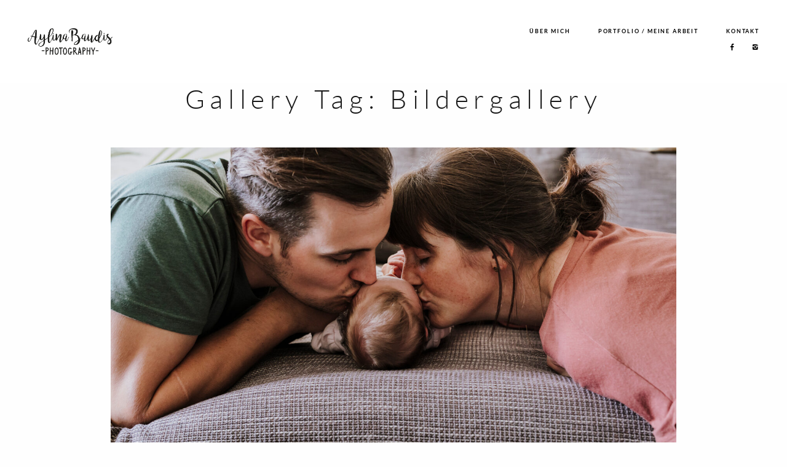

--- FILE ---
content_type: text/html; charset=UTF-8
request_url: https://aylinamoi.de/portfolio-tag/bildergallery
body_size: 67863
content:
<!DOCTYPE html>
<html lang="de" class="layout-default">
  <head>
  <meta charset="UTF-8" />
  <meta http-equiv="X-UA-Compatible" content="IE=edge"/>
  <meta name="viewport" content="width=device-width, user-scalable=no, initial-scale=1.0, maximum-scale=1.0, minimum-scale=1.0">
  <link rel="alternate" type="application/rss+xml" title="Aylina Moi Photography RSS Feed" href="https://aylinamoi.de/feed" />
        <link rel="shortcut icon" href="https://aylinamoi.de/wp-content/uploads/2020/07/favicon.ico" />
    <link rel="profile" href="http://gmpg.org/xfn/11">
    
  
  <meta name='robots' content='index, follow, max-image-preview:large, max-snippet:-1, max-video-preview:-1' />

	<!-- This site is optimized with the Yoast SEO plugin v24.9 - https://yoast.com/wordpress/plugins/seo/ -->
	<title>Bildergallery - Aylina Moi Photography</title>
	<link rel="canonical" href="https://aylinamoi.de/portfolio-tag/bildergallery" />
	<link rel="next" href="https://aylinamoi.de/portfolio-tag/bildergallery/page/2" />
	<meta property="og:locale" content="de_DE" />
	<meta property="og:type" content="article" />
	<meta property="og:title" content="Bildergallery - Aylina Moi Photography" />
	<meta property="og:url" content="https://aylinamoi.de/portfolio-tag/bildergallery" />
	<meta property="og:site_name" content="Aylina Moi Photography" />
	<meta name="twitter:card" content="summary_large_image" />
	<script type="application/ld+json" class="yoast-schema-graph">{"@context":"https://schema.org","@graph":[{"@type":"CollectionPage","@id":"https://aylinamoi.de/portfolio-tag/bildergallery","url":"https://aylinamoi.de/portfolio-tag/bildergallery","name":"Bildergallery - Aylina Moi Photography","isPartOf":{"@id":"https://aylinamoi.de/#website"},"primaryImageOfPage":{"@id":"https://aylinamoi.de/portfolio-tag/bildergallery#primaryimage"},"image":{"@id":"https://aylinamoi.de/portfolio-tag/bildergallery#primaryimage"},"thumbnailUrl":"https://aylinamoi.de/wp-content/uploads/2020/07/BP35145.jpg","breadcrumb":{"@id":"https://aylinamoi.de/portfolio-tag/bildergallery#breadcrumb"},"inLanguage":"de"},{"@type":"ImageObject","inLanguage":"de","@id":"https://aylinamoi.de/portfolio-tag/bildergallery#primaryimage","url":"https://aylinamoi.de/wp-content/uploads/2020/07/BP35145.jpg","contentUrl":"https://aylinamoi.de/wp-content/uploads/2020/07/BP35145.jpg","width":2400,"height":1600},{"@type":"BreadcrumbList","@id":"https://aylinamoi.de/portfolio-tag/bildergallery#breadcrumb","itemListElement":[{"@type":"ListItem","position":1,"name":"Startseite","item":"https://aylinamoi.de/"},{"@type":"ListItem","position":2,"name":"Bildergallery"}]},{"@type":"WebSite","@id":"https://aylinamoi.de/#website","url":"https://aylinamoi.de/","name":"Aylina Moi Photography","description":"Moderne Fotografin für Fotoshootings in NRW &amp; im Sauerland","publisher":{"@id":"https://aylinamoi.de/#organization"},"potentialAction":[{"@type":"SearchAction","target":{"@type":"EntryPoint","urlTemplate":"https://aylinamoi.de/?s={search_term_string}"},"query-input":{"@type":"PropertyValueSpecification","valueRequired":true,"valueName":"search_term_string"}}],"inLanguage":"de"},{"@type":"Organization","@id":"https://aylinamoi.de/#organization","name":"Aylina Moi - Photography","url":"https://aylinamoi.de/","logo":{"@type":"ImageObject","inLanguage":"de","@id":"https://aylinamoi.de/#/schema/logo/image/","url":"https://aylinamoi.de/wp-content/uploads/2020/07/aylina-logo-dark.svg","contentUrl":"https://aylinamoi.de/wp-content/uploads/2020/07/aylina-logo-dark.svg","width":1,"height":1,"caption":"Aylina Moi - Photography"},"image":{"@id":"https://aylinamoi.de/#/schema/logo/image/"},"sameAs":["https://www.facebook.com/aylinabaudisphotography.de/","https://www.instagram.com/aylinabaudis_photography/?hl=de"]}]}</script>
	<!-- / Yoast SEO plugin. -->


<link rel="alternate" type="application/rss+xml" title="Aylina Moi Photography &raquo; Feed" href="https://aylinamoi.de/feed" />
<link rel="alternate" type="application/rss+xml" title="Aylina Moi Photography &raquo; Kommentar-Feed" href="https://aylinamoi.de/comments/feed" />
<link rel="alternate" type="application/rss+xml" title="Aylina Moi Photography &raquo; Bildergallery Gallery Tag Feed" href="https://aylinamoi.de/portfolio-tag/bildergallery/feed" />
<style id='wp-img-auto-sizes-contain-inline-css' type='text/css'>
img:is([sizes=auto i],[sizes^="auto," i]){contain-intrinsic-size:3000px 1500px}
/*# sourceURL=wp-img-auto-sizes-contain-inline-css */
</style>

<style id='wp-emoji-styles-inline-css' type='text/css'>

	img.wp-smiley, img.emoji {
		display: inline !important;
		border: none !important;
		box-shadow: none !important;
		height: 1em !important;
		width: 1em !important;
		margin: 0 0.07em !important;
		vertical-align: -0.1em !important;
		background: none !important;
		padding: 0 !important;
	}
/*# sourceURL=wp-emoji-styles-inline-css */
</style>
<link rel='stylesheet' id='wp-block-library-css' href='https://aylinamoi.de/wp-includes/css/dist/block-library/style.min.css?ver=6.9' type='text/css' media='all' />
<style id='global-styles-inline-css' type='text/css'>
:root{--wp--preset--aspect-ratio--square: 1;--wp--preset--aspect-ratio--4-3: 4/3;--wp--preset--aspect-ratio--3-4: 3/4;--wp--preset--aspect-ratio--3-2: 3/2;--wp--preset--aspect-ratio--2-3: 2/3;--wp--preset--aspect-ratio--16-9: 16/9;--wp--preset--aspect-ratio--9-16: 9/16;--wp--preset--color--black: #000000;--wp--preset--color--cyan-bluish-gray: #abb8c3;--wp--preset--color--white: #ffffff;--wp--preset--color--pale-pink: #f78da7;--wp--preset--color--vivid-red: #cf2e2e;--wp--preset--color--luminous-vivid-orange: #ff6900;--wp--preset--color--luminous-vivid-amber: #fcb900;--wp--preset--color--light-green-cyan: #7bdcb5;--wp--preset--color--vivid-green-cyan: #00d084;--wp--preset--color--pale-cyan-blue: #8ed1fc;--wp--preset--color--vivid-cyan-blue: #0693e3;--wp--preset--color--vivid-purple: #9b51e0;--wp--preset--gradient--vivid-cyan-blue-to-vivid-purple: linear-gradient(135deg,rgb(6,147,227) 0%,rgb(155,81,224) 100%);--wp--preset--gradient--light-green-cyan-to-vivid-green-cyan: linear-gradient(135deg,rgb(122,220,180) 0%,rgb(0,208,130) 100%);--wp--preset--gradient--luminous-vivid-amber-to-luminous-vivid-orange: linear-gradient(135deg,rgb(252,185,0) 0%,rgb(255,105,0) 100%);--wp--preset--gradient--luminous-vivid-orange-to-vivid-red: linear-gradient(135deg,rgb(255,105,0) 0%,rgb(207,46,46) 100%);--wp--preset--gradient--very-light-gray-to-cyan-bluish-gray: linear-gradient(135deg,rgb(238,238,238) 0%,rgb(169,184,195) 100%);--wp--preset--gradient--cool-to-warm-spectrum: linear-gradient(135deg,rgb(74,234,220) 0%,rgb(151,120,209) 20%,rgb(207,42,186) 40%,rgb(238,44,130) 60%,rgb(251,105,98) 80%,rgb(254,248,76) 100%);--wp--preset--gradient--blush-light-purple: linear-gradient(135deg,rgb(255,206,236) 0%,rgb(152,150,240) 100%);--wp--preset--gradient--blush-bordeaux: linear-gradient(135deg,rgb(254,205,165) 0%,rgb(254,45,45) 50%,rgb(107,0,62) 100%);--wp--preset--gradient--luminous-dusk: linear-gradient(135deg,rgb(255,203,112) 0%,rgb(199,81,192) 50%,rgb(65,88,208) 100%);--wp--preset--gradient--pale-ocean: linear-gradient(135deg,rgb(255,245,203) 0%,rgb(182,227,212) 50%,rgb(51,167,181) 100%);--wp--preset--gradient--electric-grass: linear-gradient(135deg,rgb(202,248,128) 0%,rgb(113,206,126) 100%);--wp--preset--gradient--midnight: linear-gradient(135deg,rgb(2,3,129) 0%,rgb(40,116,252) 100%);--wp--preset--font-size--small: 13px;--wp--preset--font-size--medium: 20px;--wp--preset--font-size--large: 36px;--wp--preset--font-size--x-large: 42px;--wp--preset--spacing--20: 0.44rem;--wp--preset--spacing--30: 0.67rem;--wp--preset--spacing--40: 1rem;--wp--preset--spacing--50: 1.5rem;--wp--preset--spacing--60: 2.25rem;--wp--preset--spacing--70: 3.38rem;--wp--preset--spacing--80: 5.06rem;--wp--preset--shadow--natural: 6px 6px 9px rgba(0, 0, 0, 0.2);--wp--preset--shadow--deep: 12px 12px 50px rgba(0, 0, 0, 0.4);--wp--preset--shadow--sharp: 6px 6px 0px rgba(0, 0, 0, 0.2);--wp--preset--shadow--outlined: 6px 6px 0px -3px rgb(255, 255, 255), 6px 6px rgb(0, 0, 0);--wp--preset--shadow--crisp: 6px 6px 0px rgb(0, 0, 0);}:where(.is-layout-flex){gap: 0.5em;}:where(.is-layout-grid){gap: 0.5em;}body .is-layout-flex{display: flex;}.is-layout-flex{flex-wrap: wrap;align-items: center;}.is-layout-flex > :is(*, div){margin: 0;}body .is-layout-grid{display: grid;}.is-layout-grid > :is(*, div){margin: 0;}:where(.wp-block-columns.is-layout-flex){gap: 2em;}:where(.wp-block-columns.is-layout-grid){gap: 2em;}:where(.wp-block-post-template.is-layout-flex){gap: 1.25em;}:where(.wp-block-post-template.is-layout-grid){gap: 1.25em;}.has-black-color{color: var(--wp--preset--color--black) !important;}.has-cyan-bluish-gray-color{color: var(--wp--preset--color--cyan-bluish-gray) !important;}.has-white-color{color: var(--wp--preset--color--white) !important;}.has-pale-pink-color{color: var(--wp--preset--color--pale-pink) !important;}.has-vivid-red-color{color: var(--wp--preset--color--vivid-red) !important;}.has-luminous-vivid-orange-color{color: var(--wp--preset--color--luminous-vivid-orange) !important;}.has-luminous-vivid-amber-color{color: var(--wp--preset--color--luminous-vivid-amber) !important;}.has-light-green-cyan-color{color: var(--wp--preset--color--light-green-cyan) !important;}.has-vivid-green-cyan-color{color: var(--wp--preset--color--vivid-green-cyan) !important;}.has-pale-cyan-blue-color{color: var(--wp--preset--color--pale-cyan-blue) !important;}.has-vivid-cyan-blue-color{color: var(--wp--preset--color--vivid-cyan-blue) !important;}.has-vivid-purple-color{color: var(--wp--preset--color--vivid-purple) !important;}.has-black-background-color{background-color: var(--wp--preset--color--black) !important;}.has-cyan-bluish-gray-background-color{background-color: var(--wp--preset--color--cyan-bluish-gray) !important;}.has-white-background-color{background-color: var(--wp--preset--color--white) !important;}.has-pale-pink-background-color{background-color: var(--wp--preset--color--pale-pink) !important;}.has-vivid-red-background-color{background-color: var(--wp--preset--color--vivid-red) !important;}.has-luminous-vivid-orange-background-color{background-color: var(--wp--preset--color--luminous-vivid-orange) !important;}.has-luminous-vivid-amber-background-color{background-color: var(--wp--preset--color--luminous-vivid-amber) !important;}.has-light-green-cyan-background-color{background-color: var(--wp--preset--color--light-green-cyan) !important;}.has-vivid-green-cyan-background-color{background-color: var(--wp--preset--color--vivid-green-cyan) !important;}.has-pale-cyan-blue-background-color{background-color: var(--wp--preset--color--pale-cyan-blue) !important;}.has-vivid-cyan-blue-background-color{background-color: var(--wp--preset--color--vivid-cyan-blue) !important;}.has-vivid-purple-background-color{background-color: var(--wp--preset--color--vivid-purple) !important;}.has-black-border-color{border-color: var(--wp--preset--color--black) !important;}.has-cyan-bluish-gray-border-color{border-color: var(--wp--preset--color--cyan-bluish-gray) !important;}.has-white-border-color{border-color: var(--wp--preset--color--white) !important;}.has-pale-pink-border-color{border-color: var(--wp--preset--color--pale-pink) !important;}.has-vivid-red-border-color{border-color: var(--wp--preset--color--vivid-red) !important;}.has-luminous-vivid-orange-border-color{border-color: var(--wp--preset--color--luminous-vivid-orange) !important;}.has-luminous-vivid-amber-border-color{border-color: var(--wp--preset--color--luminous-vivid-amber) !important;}.has-light-green-cyan-border-color{border-color: var(--wp--preset--color--light-green-cyan) !important;}.has-vivid-green-cyan-border-color{border-color: var(--wp--preset--color--vivid-green-cyan) !important;}.has-pale-cyan-blue-border-color{border-color: var(--wp--preset--color--pale-cyan-blue) !important;}.has-vivid-cyan-blue-border-color{border-color: var(--wp--preset--color--vivid-cyan-blue) !important;}.has-vivid-purple-border-color{border-color: var(--wp--preset--color--vivid-purple) !important;}.has-vivid-cyan-blue-to-vivid-purple-gradient-background{background: var(--wp--preset--gradient--vivid-cyan-blue-to-vivid-purple) !important;}.has-light-green-cyan-to-vivid-green-cyan-gradient-background{background: var(--wp--preset--gradient--light-green-cyan-to-vivid-green-cyan) !important;}.has-luminous-vivid-amber-to-luminous-vivid-orange-gradient-background{background: var(--wp--preset--gradient--luminous-vivid-amber-to-luminous-vivid-orange) !important;}.has-luminous-vivid-orange-to-vivid-red-gradient-background{background: var(--wp--preset--gradient--luminous-vivid-orange-to-vivid-red) !important;}.has-very-light-gray-to-cyan-bluish-gray-gradient-background{background: var(--wp--preset--gradient--very-light-gray-to-cyan-bluish-gray) !important;}.has-cool-to-warm-spectrum-gradient-background{background: var(--wp--preset--gradient--cool-to-warm-spectrum) !important;}.has-blush-light-purple-gradient-background{background: var(--wp--preset--gradient--blush-light-purple) !important;}.has-blush-bordeaux-gradient-background{background: var(--wp--preset--gradient--blush-bordeaux) !important;}.has-luminous-dusk-gradient-background{background: var(--wp--preset--gradient--luminous-dusk) !important;}.has-pale-ocean-gradient-background{background: var(--wp--preset--gradient--pale-ocean) !important;}.has-electric-grass-gradient-background{background: var(--wp--preset--gradient--electric-grass) !important;}.has-midnight-gradient-background{background: var(--wp--preset--gradient--midnight) !important;}.has-small-font-size{font-size: var(--wp--preset--font-size--small) !important;}.has-medium-font-size{font-size: var(--wp--preset--font-size--medium) !important;}.has-large-font-size{font-size: var(--wp--preset--font-size--large) !important;}.has-x-large-font-size{font-size: var(--wp--preset--font-size--x-large) !important;}
/*# sourceURL=global-styles-inline-css */
</style>

<style id='classic-theme-styles-inline-css' type='text/css'>
/*! This file is auto-generated */
.wp-block-button__link{color:#fff;background-color:#32373c;border-radius:9999px;box-shadow:none;text-decoration:none;padding:calc(.667em + 2px) calc(1.333em + 2px);font-size:1.125em}.wp-block-file__button{background:#32373c;color:#fff;text-decoration:none}
/*# sourceURL=/wp-includes/css/classic-themes.min.css */
</style>
<link rel='stylesheet' id='flo-instagram-css' href='https://aylinamoi.de/wp-content/plugins/flo-instagram/public/css/flo-instagram-public.css?ver=2.3.4' type='text/css' media='all' />
<link rel='stylesheet' id='core-icons-css' href='https://aylinamoi.de/wp-content/themes/cube/public/fonts/fontello/css/flo-core-icons.css?ver=1.1.8' type='text/css' media='all' />
<link rel='stylesheet' id='vendor-css-css' href='https://aylinamoi.de/wp-content/themes/cube/theme-files/public/css/vendor.css?ver=1.1.8' type='text/css' media='all' />
<link rel='stylesheet' id='default_stylesheet-css' href='https://aylinamoi.de/wp-content/themes/cube/style.css?ver=1.1.8' type='text/css' media='all' />
<link rel='stylesheet' id='theme-css-css' href='https://aylinamoi.de/wp-content/themes/cube/theme-files/public/css/style.min.css?ver=1.1.8' type='text/css' media='all' />
<style id='theme-css-inline-css' type='text/css'>
@font-face {font-family: "Lato Light"; src: url('https://aylinamoi.de/wp-content/themes/cube/theme-files/public/fonts/default/Lato-Light.woff') format('woff'),url('https://aylinamoi.de/wp-content/themes/cube/theme-files/public/fonts/default/Lato-Light.ttf') format('truetype');font-display: swap;}@font-face {font-family: "Playfair Display Italic"; src: url('https://aylinamoi.de/wp-content/themes/cube/theme-files/public/fonts/default/PlayfairDisplay-Italic.woff') format('woff'),url('https://aylinamoi.de/wp-content/themes/cube/theme-files/public/fonts/default/PlayfairDisplay-Italic.ttf') format('truetype');font-display: swap;}@font-face {font-family: "Playfair Display Regular"; src: url('https://aylinamoi.de/wp-content/themes/cube/theme-files/public/fonts/default/PlayfairDisplay-Regular.woff') format('woff'),url('https://aylinamoi.de/wp-content/themes/cube/theme-files/public/fonts/default/PlayfairDisplay-Regular.ttf') format('truetype');font-display: swap;}@font-face {font-family: "Lato Bold"; src: url('https://aylinamoi.de/wp-content/themes/cube/theme-files/public/fonts/default/Lato-Bold.woff') format('woff'),url('https://aylinamoi.de/wp-content/themes/cube/theme-files/public/fonts/default/Lato-Bold.ttf') format('truetype');font-display: swap;}@font-face {font-family: "Lato Regular"; src: url('https://aylinamoi.de/wp-content/themes/cube/theme-files/public/fonts/default/Lato-Regular.woff') format('woff'),url('https://aylinamoi.de/wp-content/themes/cube/theme-files/public/fonts/default/Lato-Regular.ttf') format('truetype');font-display: swap;}.archive .page-title,  .search .page-title { font-family: Lato Light;font-size: 2.9375rem;letter-spacing: 0.2em;word-spacing: 0em;line-height: 1.2em;color: #181818;text-transform: none;font-weight: normal;}.flo-special-block__additional-information-item-key { font-family: Lato Regular;font-size: 0.5625rem;letter-spacing: 0.1em;word-spacing: 0em;line-height: 2em;color: #181818;text-transform: none;font-weight: normal;}.flo-special-block__additional-information-item-value { font-family: Lato Bold;font-size: 0.625rem;letter-spacing: 0.1em;word-spacing: 0em;line-height: 3em;color: #181818;text-transform: none;font-weight: normal;}.flo-post-title-wrap__category { font-family: Playfair Display Italic;font-size: 2.1875rem;letter-spacing: 0em;word-spacing: 0em;line-height: 1.2em;color: #181818;text-transform: none;font-weight: normal;}.flo-post-title-wrap__date { font-family: Lato Bold;font-size: 0.625rem;letter-spacing: 0.1em;word-spacing: 0em;line-height: 3em;color: #181818;text-transform: none;font-weight: normal;}.flo-post-title-wrap__excerpt { font-family: Lato Bold;font-size: 0.625rem;letter-spacing: 0.1em;word-spacing: 0em;line-height: 3em;color: #181818;text-transform: none;font-weight: normal;}.flo-special-block__related-block-title { font-family: Lato Bold;font-size: 0.75rem;letter-spacing: 0.25em;word-spacing: 0em;line-height: 1.45em;color: #181818;text-transform: none;font-weight: normal;}.flo-special-block__related-posts-item { font-family: Lato Bold;font-size: 0.625rem;letter-spacing: 0.1em;word-spacing: 0em;line-height: 3em;color: #181818;text-transform: none;font-weight: normal;}.flo-special-block__text { font-family: Playfair Display Regular;font-size: 0.9375rem;letter-spacing: 0em;word-spacing: 0em;line-height: 2.35em;color: #181818;text-transform: none;font-weight: normal;}.flo-post-bottom-wrap__tags { font-family: Lato Bold;font-size: 0.625rem;letter-spacing: 0.1em;word-spacing: 0em;line-height: 3em;color: #181818;text-transform: none;font-weight: normal;}.flo-post-title-wrap__title { font-family: Lato Light;font-size: 2.9375rem;letter-spacing: 0.2em;word-spacing: 0em;line-height: 1.2em;color: #181818;text-transform: none;font-weight: normal;}.flo-post-bottom-wrap__share-label { font-family: Lato Bold;font-size: 0.625rem;letter-spacing: 0.1em;word-spacing: 0em;line-height: 3em;color: #181818;text-transform: none;font-weight: normal;}input[type='submit'], .flo-btn, .flo-card-4__open-post, .button, .woocommerce .product .woocommerce-tabs a { font-family: Lato Bold;font-size: 0.75rem;letter-spacing: 0.25em;word-spacing: 0em;line-height: 1.45em;color: #181818;text-transform: none;font-weight: normal;}.comment-meta { font-family: Lato Regular;font-size: 0.5625rem;letter-spacing: 0.1em;word-spacing: 0em;line-height: 2em;color: #181818;text-transform: none;font-weight: normal;}.comment-author { font-family: Playfair Display Italic;font-size: 0.875rem;letter-spacing: 0em;word-spacing: 0em;line-height: 1.59em;color: #181818;text-transform: none;font-weight: normal;}.comment .reply { font-family: Lato Bold;font-size: 0.625rem;letter-spacing: 0.1em;word-spacing: 0em;line-height: 3em;color: #181818;text-transform: none;font-weight: normal;}.comment-content { font-family: Playfair Display Regular;font-size: 0.9375rem;letter-spacing: 0em;word-spacing: 0em;line-height: 2.35em;color: #181818;text-transform: none;font-weight: normal;}.flo-comment-form__field-label { font-family: Lato Bold;font-size: 0.625rem;letter-spacing: 0.1em;word-spacing: 0em;line-height: 3em;color: #181818;text-transform: none;font-weight: normal;}.flo-comment-form__title { font-family: Playfair Display Regular;font-size: 1.5rem;letter-spacing: 0.22em;word-spacing: 0em;line-height: 1.7em;color: #181818;text-transform: none;font-weight: normal;}.comments-block__title { font-family: Playfair Display Regular;font-size: 1.5rem;letter-spacing: 0.22em;word-spacing: 0em;line-height: 1.7em;color: #181818;text-transform: none;font-weight: normal;}.flo-footer__contact-block .flo-footer__contact-block-email, .flo-footer__contact-block .flo-footer__contact-block-phone { font-family: Playfair Display Italic;font-size: 0.875rem;letter-spacing: 0em;word-spacing: 0em;line-height: 1.59em;color: #181818;text-transform: none;font-weight: normal;}.flo-footer__contact-block-message { font-family: Playfair Display Regular;font-size: 1.0625rem;letter-spacing: 0em;word-spacing: 0em;line-height: 1.2em;color: #181818;text-transform: none;font-weight: normal;}.flo-footer__addons-copyright { font-family: Lato Bold;font-size: 0.625rem;letter-spacing: 0.1em;word-spacing: 0em;line-height: 3em;color: #181818;text-transform: none;font-weight: normal;}.flo-footer__logo { font-family: Lato Light;font-size: 1.875rem;letter-spacing: 0.2em;word-spacing: 0em;line-height: 1.2em;color: #181818;text-transform: none;font-weight: normal;}.flo-footer__menu ul li a { font-family: Lato Regular;font-size: 0.5625rem;letter-spacing: 0.1em;word-spacing: 0em;line-height: 2em;color: #181818;text-transform: none;font-weight: normal;}.flo-footer__menu > div > ul > li > a { font-family: Lato Bold;font-size: 0.75rem;letter-spacing: 0.25em;word-spacing: 0em;line-height: 1.45em;color: #181818;text-transform: none;font-weight: normal;}.flo-header__menu .menu-item ul a { font-family: Lato Bold;font-size: 0.625rem;letter-spacing: 0.1em;word-spacing: 0em;line-height: 3em;color: #181818;text-transform: none;font-weight: normal;}.flo-header__menu .menu-item a { font-family: Lato Bold;font-size: 0.625rem;letter-spacing: 0.2em;word-spacing: 0em;line-height: 1em;color: #0a0a0a;text-transform: none;font-weight: normal;}.flo-header__logo, .flo-header-mobile__logo { font-family: Lato Light;font-size: 1.875rem;letter-spacing: 0.2em;word-spacing: 0em;line-height: 1.2em;color: #181818;text-transform: none;font-weight: normal;}.flo-pagination__items { font-family: Lato Bold;font-size: 0.625rem;letter-spacing: 0.1em;word-spacing: 0em;line-height: 3em;color: #181818;text-transform: none;font-weight: normal;}.flo-pagination__items span { color: #ec9998;}.flo-mobile-menu__menu > ul > li > a { font-family: Playfair Display Regular;font-size: 2.1875rem;letter-spacing: 0em;word-spacing: 0em;line-height: 1em;color: #0a0a0a;text-transform: none;font-weight: bold;}.flo-mobile-menu__menu li ul a { font-family: Playfair Display Italic;font-size: 2.1875rem;letter-spacing: 0em;word-spacing: 0em;line-height: 1.2em;color: #181818;text-transform: none;font-weight: normal;}.flo-next-post__post-title { font-family: Lato Light;font-size: 2.9375rem;letter-spacing: 0.2em;word-spacing: 0em;line-height: 1.2em;color: #181818;text-transform: none;font-weight: normal;}.flo-next-post__title { font-family: Playfair Display Italic;font-size: 2.1875rem;letter-spacing: 0em;word-spacing: 0em;line-height: 1.2em;color: #181818;text-transform: none;font-weight: normal;}.flo-header-section--layout-page-title .flo-page-hero__slide-category, .flo-portfolio-post__subtitle { font-family: Playfair Display Italic;font-size: 2.1875rem;letter-spacing: 0em;word-spacing: 0em;line-height: 1.2em;color: #181818;text-transform: none;font-weight: normal;}.flo-header-section--layout-page-title .flo-page-hero__slide-description, .flo-post-title-wrap__excerpt { font-family: Lato Bold;font-size: 0.75rem;letter-spacing: 0.25em;word-spacing: 0em;line-height: 1.45em;color: #181818;text-transform: none;font-weight: normal;}.flo-header-section--layout-page-title .flo-page-hero__slide-title, .flo-portfolio-post__title { font-family: Playfair Display Regular;font-size: 1.5rem;letter-spacing: 0.22em;word-spacing: 0em;line-height: 1.7em;color: #181818;text-transform: none;font-weight: normal;}.flo-post blockquote, .flo-post blockquote p { font-family: Playfair Display Italic;font-size: 0.875rem;letter-spacing: 0em;word-spacing: 0em;line-height: 1.59em;color: #181818;text-transform: none;font-weight: normal;}.flo-post h1, .woocommerce h1 { font-family: Lato Light;font-size: 2.9375rem;letter-spacing: 0.2em;word-spacing: 0em;line-height: 1.2em;color: #181818;text-transform: none;font-weight: normal;}.flo-post h2, .woocommerce h2 { font-family: Lato Light;font-size: 2.25rem;letter-spacing: 0.2em;word-spacing: 0em;line-height: 1.2em;color: #181818;text-transform: none;font-weight: normal;}.flo-post h3, .woocommerce h3 { font-family: Lato Light;font-size: 1.75rem;letter-spacing: 0.2em;word-spacing: 0em;line-height: 1.2em;color: #181818;text-transform: none;font-weight: normal;}.flo-post h4, .woocommerce h4 { font-family: Lato Light;font-size: 1.4375rem;letter-spacing: 0.2em;word-spacing: 0em;line-height: 1.25em;color: #181818;text-transform: none;font-weight: normal;}.flo-post h5 { font-family: Lato Light;font-size: 1.25rem;letter-spacing: 0.2em;word-spacing: 0em;line-height: 1.2em;color: #181818;text-transform: none;font-weight: normal;}.flo-post h6 { font-family: Lato Light;font-size: 1.125rem;letter-spacing: 0.2em;word-spacing: 0em;line-height: 1.2em;color: #181818;text-transform: none;font-weight: normal;}.flo-post, .flo-post p, .woocommerce .product { font-family: Playfair Display Regular;font-size: 0.9375rem;letter-spacing: 0em;word-spacing: 0em;line-height: 2.35em;color: #181818;text-transform: none;font-weight: normal;}.flo-post a, .flo-post p a, .woocommerce .product a { font-family: Playfair Display Regular;font-size: 0.9375rem;letter-spacing: 0em;word-spacing: 0em;line-height: 2.35em;color: #383838;text-transform: none;font-weight: normal;}input[type]:not([type="submit"]), textarea, form label, form select { font-family: Lato Bold;font-size: 0.625rem;letter-spacing: 0.1em;word-spacing: 0em;line-height: 3em;color: #181818;text-transform: none;font-weight: normal;}.flo-footer-b__back-to-top { font-family: Lato Regular;font-size: 0.5625rem;letter-spacing: 0.1em;word-spacing: 0em;line-height: 2em;color: #181818;text-transform: none;font-weight: normal;}.flo-footer-b__copyright-notice { font-family: Lato Regular;font-size: 0.5625rem;letter-spacing: 0.1em;word-spacing: 0em;line-height: 2em;color: #181818;text-transform: none;font-weight: normal;}.flo-related-items__item-title { font-family: Lato Light;font-size: 1.25rem;letter-spacing: 0.2em;word-spacing: 0em;line-height: 1.2em;color: #181818;text-transform: none;font-weight: normal;}@media (max-width: 767px) { .archive .page-title,  .search .page-title { font-size: 1.625rem;}.flo-special-block__additional-information-item-key { font-size: 0.5625rem;line-height: 2em;}.flo-special-block__additional-information-item-value { font-size: 0.625rem;line-height: 3em;}.flo-post-title-wrap__category { font-size: 0.875rem;line-height: 1.2em;}.flo-post-title-wrap__date { font-size: 0.625rem;line-height: 3em;}.flo-post-title-wrap__excerpt { font-size: 0.625rem;line-height: 3em;}.flo-special-block__related-block-title { font-size: 0.75rem;line-height: 1.45em;}.flo-special-block__related-posts-item { font-size: 0.625rem;line-height: 3em;}.flo-special-block__text { }.flo-post-bottom-wrap__tags { font-size: 0.625rem;line-height: 3em;}.flo-post-title-wrap__title { font-size: 1.625rem;}.flo-post-bottom-wrap__share-label { font-size: 0.625rem;line-height: 3em;}input[type='submit'], .flo-btn, .flo-card-4__open-post, .button, .woocommerce .product .woocommerce-tabs a { font-size: 0.75rem;line-height: 1.45em;}.comment-meta { font-size: 0.5625rem;line-height: 2em;}.comment-author { font-size: 0.875rem;line-height: 1.59em;}.comment .reply { font-size: 0.625rem;line-height: 3em;}.comment-content { }.flo-comment-form__field-label { font-size: 0.625rem;line-height: 3em;}.flo-comment-form__title { }.comments-block__title { }.flo-footer__contact-block .flo-footer__contact-block-email, .flo-footer__contact-block .flo-footer__contact-block-phone { font-size: 0.875rem;line-height: 1.59em;}.flo-footer__contact-block-message { font-size: 1.0625rem;line-height: 1.2em;}.flo-footer__addons-copyright { font-size: 0.625rem;line-height: 3em;}.flo-footer__logo { }.flo-footer__menu ul li a { font-size: 0.5625rem;line-height: 2em;}.flo-footer__menu > div > ul > li > a { font-size: 0.75rem;line-height: 1.45em;}.flo-header__menu .menu-item ul a { font-size: 0.625rem;line-height: 3em;}.flo-header__menu .menu-item a { font-size: 0.875rem;line-height: 1em;}.flo-header__logo, .flo-header-mobile__logo { }.flo-pagination__items { font-size: 0.625rem;line-height: 3em;}.flo-mobile-menu__menu > ul > li > a { font-size: 0.9375rem;line-height: 3em;}.flo-mobile-menu__menu li ul a { font-size: 0.875rem;line-height: 1.2em;}.flo-next-post__post-title { font-size: 1.625rem;}.flo-next-post__title { font-size: 0.875rem;line-height: 1.2em;}.flo-header-section--layout-page-title .flo-page-hero__slide-category, .flo-portfolio-post__subtitle { font-size: 0.875rem;line-height: 1.2em;}.flo-header-section--layout-page-title .flo-page-hero__slide-description, .flo-post-title-wrap__excerpt { font-size: 0.75rem;line-height: 1.45em;}.flo-header-section--layout-page-title .flo-page-hero__slide-title, .flo-portfolio-post__title { }.flo-post blockquote, .flo-post blockquote p { font-size: 0.875rem;line-height: 1.59em;}.flo-post h1, .woocommerce h1 { font-size: 2.3125rem;}.flo-post h2, .woocommerce h2 { font-size: 1.625rem;}.flo-post h3, .woocommerce h3 { font-size: 1.25rem;}.flo-post h4, .woocommerce h4 { font-size: 1.125rem;line-height: 1.2em;}.flo-post h5 { font-size: 1rem;}.flo-post h6 { font-size: 0.875rem;}.flo-post, .flo-post p, .woocommerce .product { }.flo-post a, .flo-post p a, .woocommerce .product a { }input[type]:not([type="submit"]), textarea, form label, form select { font-size: 0.625rem;line-height: 3em;}.flo-footer-b__back-to-top { font-size: 0.5625rem;line-height: 2em;}.flo-footer-b__copyright-notice { font-size: 0.5625rem;line-height: 2em;}.flo-related-items__item-title { font-size: 1rem;} }@media (min-width: 768px) and (max-width: 1024px){ .flo-special-block__additional-information-item-key { font-size: 0.79875rem;}.flo-special-block__additional-information-item-value { font-size: 0.8875rem;}.flo-post-title-wrap__date { font-size: 0.8875rem;}.flo-post-title-wrap__excerpt { font-size: 0.8875rem;}.flo-special-block__related-block-title { font-size: 1.065rem;}.flo-special-block__related-posts-item { font-size: 0.8875rem;}.flo-special-block__text { font-size: 1.33125rem;}.flo-post-bottom-wrap__tags { font-size: 0.8875rem;}.flo-post-bottom-wrap__share-label { font-size: 0.8875rem;}input[type='submit'], .flo-btn, .flo-card-4__open-post, .button, .woocommerce .product .woocommerce-tabs a { font-size: 1.065rem;}.comment-meta { font-size: 0.79875rem;}.comment-author { font-size: 1.2425rem;}.comment .reply { font-size: 0.8875rem;}.comment-content { font-size: 1.33125rem;}.flo-comment-form__field-label { font-size: 0.8875rem;}.flo-comment-form__title { font-size: 1.8rem;}.comments-block__title { font-size: 1.8rem;}.flo-footer__contact-block .flo-footer__contact-block-email, .flo-footer__contact-block .flo-footer__contact-block-phone { font-size: 1.2425rem;}.flo-footer__contact-block-message { font-size: 1.50875rem;}.flo-footer__addons-copyright { font-size: 0.8875rem;}.flo-footer__menu ul li a { font-size: 0.79875rem;}.flo-footer__menu > div > ul > li > a { font-size: 1.065rem;}.flo-header__menu .menu-item ul a { font-size: 0.8875rem;}.flo-header__menu .menu-item a { font-size: 0.8875rem;}.flo-pagination__items { font-size: 0.8875rem;}.flo-header-section--layout-page-title .flo-page-hero__slide-description, .flo-post-title-wrap__excerpt { font-size: 1.065rem;}.flo-header-section--layout-page-title .flo-page-hero__slide-title, .flo-portfolio-post__title { font-size: 1.8rem;}.flo-post blockquote, .flo-post blockquote p { font-size: 1.2425rem;}.flo-post h3, .woocommerce h3 { font-size: 1.8rem;}.flo-post h4, .woocommerce h4 { font-size: 1.8rem;}.flo-post h5 { font-size: 1.775rem;}.flo-post h6 { font-size: 1.5975rem;}.flo-post, .flo-post p, .woocommerce .product { font-size: 1.33125rem;}.flo-post a, .flo-post p a, .woocommerce .product a { font-size: 1.33125rem;}input[type]:not([type="submit"]), textarea, form label, form select { font-size: 0.8875rem;}.flo-footer-b__back-to-top { font-size: 0.79875rem;}.flo-footer-b__copyright-notice { font-size: 0.79875rem;}.flo-related-items__item-title { font-size: 1.775rem;} }
/*# sourceURL=theme-css-inline-css */
</style>
<link rel='stylesheet' id='flo-forms-public-css' href='https://aylinamoi.de/wp-content/plugins/flo-forms/public/css/flo-forms-public.min.css?v2&#038;ver=1.0.43' type='text/css' media='all' />
<script type="text/javascript" src="https://aylinamoi.de/wp-includes/js/jquery/jquery.min.js?ver=3.7.1" id="jquery-core-js"></script>
<script type="text/javascript" src="https://aylinamoi.de/wp-includes/js/jquery/jquery-migrate.min.js?ver=3.4.1" id="jquery-migrate-js"></script>
<script type="text/javascript" id="flo-instagram-js-extra">
/* <![CDATA[ */
var floAjaxUrl = "https://aylinamoi.de/wp-admin/admin-ajax.php";
//# sourceURL=flo-instagram-js-extra
/* ]]> */
</script>
<script type="text/javascript" src="https://aylinamoi.de/wp-content/plugins/flo-instagram/public/js/all.min.js?ver=93371" id="flo-instagram-js"></script>
<link rel="https://api.w.org/" href="https://aylinamoi.de/wp-json/" /><link rel="EditURI" type="application/rsd+xml" title="RSD" href="https://aylinamoi.de/xmlrpc.php?rsd" />
<meta name="generator" content="WordPress 6.9" />
<style type='text/css'>
        
      .flo-header-sticky-wrapper:not(.is-sticky) .flo-header,
      .flo-header:not(.is-sticky) .flo-header,
      .flo-header
      {
        background-color: #ffffff;
      }

      .flo-header-sticky-wrapper:not(.is-sticky) .flo-header,
      .flo-header-sticky-wrapper:not(.is-sticky) .flo-header .flo-header__logo,
      .flo-header-sticky-wrapper:not(.is-sticky) .flo-header input,
      .flo-header-sticky-wrapper:not(.is-sticky) .flo-header__menu > div > ul > .menu-item > a,

      header > .flo-header .flo-header__menu > div > ul > .menu-item > a,
      header > .flo-header .flo-header__top-wrap,
      header > .flo-header .flo-header__bottom-wrap,
      header > .flo-header .flo-header__logo,
      header > .flo-header input.flo-header__search-input
      {
        color: #000000;
      }

      .flo-header-sticky-wrapper:not(.is-sticky) .flo-header input.flo-header__search-input,
      header > .flo-header input.flo-header__search-input {
        color: #000000;
        border-color: #000000;
      }
    
      .flo-header-section .flo-header-sticky-wrapper.is-sticky .flo-header,
      .flo-header-section > .flo-header.is-sticky .flo-header,
      .is-sticky .flo-header
      {
        background-color: rgba(24,24,24,1);
      }

      .flo-header-sticky-wrapper.is-sticky .flo-header,
      .flo-header-sticky-wrapper.is-sticky .flo-header .flo-header__logo,
      .flo-header-sticky-wrapper.is-sticky .flo-header__menu > div > ul > .menu-item > a,
      .flo-header-sticky-wrapper.is-sticky .flo-header__search-wrap,
      .flo-header-sticky-wrapper.is-sticky .flo-header__bottom-wrap
      {
        color: #ffffff;
      }

      .flo-header-sticky-wrapper.is-sticky .flo-header input.flo-header__search-input {
        color: #ffffff;
        border-color: #ffffff;
      }
    
      input[type='submit'], .flo-btn, .flo-card-4__open-post, .woocommerce button.button.alt, .woocommerce button.button.alt:hover,
      .woocommerce a.button.alt, .woocommerce a.button.alt:hover, .woocommerce input.button.alt, .woocommerce input.button.alt:hover,
      .woocommerce input.button, .woocommerce input.button:hover, .woocommerce button.button.alt.disabled, .woocommerce button.button.alt.disabled:hover
      {
        color: #FFFFFF;
        background-color: #212121;
      }
    
      .flo_sidebar {
        width: 25%;
      }
    

        @media (min-width: 768px) {
          .flo-special-block,
          .flo-post--content,
          .flo-grid-2__row
          {
            width: 62.5rem;
          }
          .flo-grid-2__row{
            max-width: 62.5rem;
          }
        }
      
        .flo-post a img, .flo-post img, .flo-post img.alignleft, .flo-post img.alignright, .flo-post img.aligncenter, .wp-block-gallery .blocks-gallery-item figure {
          margin-bottom: 10px;
        }
      
        .page-content-wrap {
          max-width: 80%;
        }
        .press-page .page-content-wrap {
          width: 80%;
        }
      

    @media screen and (min-width: 768px)  {
        .flo-portfolio-grid .column,
        .flo-portfolio-grid .column {
          margin-left: 0.625rem!important;
          margin-right: 0.625rem!important;
        }

        .flo-portfolio-grid .column.medium-3, .flo-portfolio-grid .medium-3.columns {
          width: calc(100% / 4 - 1.25rem)!important;
        }

        .flo-portfolio-grid .column.medium-6, .flo-portfolio-grid .medium-6.columns {
          width: calc(100% / 2 - 1.25rem)!important;
        }

        .flo-portfolio-grid .column.medium-4, .flo-portfolio-grid .medium-4.columns {
          width: calc(100% / 3 - 1.25rem)!important;
        }

        .flo-portfolio-grid .row {
          margin-left: -1.25rem!important;
          margin-right: -1.25rem!important;
        }
    }

    .flo-portfolio-grid .column, .flo-portfolio-grid .columns{
        margin-bottom: 1.25rem;
    }

    .flo-portfolio-grid .row:last-of-type {
        margin-bottom: 1.25rem; }


      .flo-footer{
        background-color: #000000
      }
    
      .flo-footer__content{
        padding-top: 6.25rem; 
        padding-bottom: 6.25rem; 
      }
    
      .flo-footer,
      .flo-footer__logo,
      .flo-footer__menu > div > ul > li > a,
      .flo-footer input[type]:not([type='submit']),
      .flo-footer button,
      .flo-footer__addons-copyright,
      .flo-footer__contact-block-message,
      .flo-footer__contact-block .flo-footer__contact-block-email,
      .flo-footer__contact-block .flo-footer__contact-block-phone
      {
        color: #ffffff!important;
      }
    
        @media screen and (min-width: 1025px) {
          
        .flo-header__logo {
          max-width: 9.375rem;
        }

        /* by default teach side has reserved 35%. If the logo is much smaller it makes sense to use more space for the menu.*/
        .flo-header--menu-center .flo-header__menu-wrap{
          width: calc( (100% -  9.375rem)/2 );
        }
      
        }

        @media screen and (min-width: 768px) and (max-width: 1024px) {
          
        .flo-header__logo {
          max-width: 9.375rem;
        }
        /* by default teach side has reserved 35%. If the logo is much smaller it makes sense to use more space for the menu.*/
        .flo-header--menu-center .flo-header__menu-wrap{
          width: calc( (100% -  9.375rem)/2 );
        }
      
        }

        @media screen and (max-width: 767px) {
          
        .flo-header__logo {
          max-width: 7.8125rem;
        }
      
        }
      </style>
  
</head>
  <body class="archive tax-gallery-tag term-bildergallery term-45 wp-theme-cube flo-appear-disabled flo-tablet-appear-disabled flo-mobile-appear-disabled">

    <noscript class='flo-core-style' >
  <style class='flo-core-style'  media="screen">@media (min-width:768px){.flo-header__menu .menu-item ul{background-color:#000000}.flo-header__menu .menu-item ul a{color:#ffffff}}</style>
</noscript>

    <noscript class='flo-core-style' >
  <style class='flo-core-style'  media="screen"> .flo-mobile-menu, .flo-mobile-menu__search-wrap{background-color:#ffffff}.flo-mobile-menu__close, .flo-mobile-menu .flo-header-mobile__logo, .flo-mobile-menu .flo-social-links__link, .flo-mobile-menu__search-toggle, .flo-mobile-menu__search-input, .flo-mobile-menu__search-submit, .flo-mobile-menu__menu a, .flo-mobile-menu__menu-dropdown-toggle{color:#000000!important}.flo-mobile-menu__search-input{border-bottom-color:#000000!important}</style>
</noscript>
<div class="flo-mobile-menu">
  <div class="flo-mobile-menu__top-wrap">
    <a href="https://aylinamoi.de" class="flo-header-mobile__logo">
            <img class="flo-header-mobile__logo-image flo-header-mobile__logo-image--default"
    src="https://aylinamoi.de/wp-content/uploads/2020/07/aylina-logo-dark.svg"
    alt="Aylina Moi Photography"/>

    <img class="flo-header-mobile__logo-image flo-header-mobile__logo-image--light"
    src="https://aylinamoi.de/wp-content/uploads/2020/07/aylina-logo-light.svg"
    alt="Aylina Moi Photography"/>

  </a>
    <div class="flo-mobile-menu__close flo-icon-close"></div>
  </div>

  <nav class="flo-mobile-menu__menu flo-mobile-menu__menu--style-expanded">
    <ul id="menu-main-menu" class="flo-mobile-menu__ul"><li id="menu-item-675" class="menu-item menu-item-type-post_type menu-item-object-page menu-item-675"><a href="https://aylinamoi.de/ueber-mich">ÜBER MICH</a></li>
<li id="menu-item-259" class="menu-item menu-item-type-custom menu-item-object-custom menu-item-has-children menu-item-259"><a href="/portfolio-uebersicht">PORTFOLIO / MEINE ARBEIT</a>
<ul class="sub-menu">
	<li id="menu-item-798" class="menu-item menu-item-type-post_type menu-item-object-gallery menu-item-798"><a href="https://aylinamoi.de/portfolio/familie">FAMILIE</a></li>
	<li id="menu-item-797" class="menu-item menu-item-type-post_type menu-item-object-gallery menu-item-797"><a href="https://aylinamoi.de/portfolio/babybauch">BABYBAUCH</a></li>
	<li id="menu-item-796" class="menu-item menu-item-type-post_type menu-item-object-gallery menu-item-796"><a href="https://aylinamoi.de/portfolio/mr-mrs">MR &#038; MRS</a></li>
	<li id="menu-item-795" class="menu-item menu-item-type-post_type menu-item-object-gallery menu-item-795"><a href="https://aylinamoi.de/portfolio/couples">COUPLES</a></li>
	<li id="menu-item-1203" class="menu-item menu-item-type-post_type menu-item-object-gallery menu-item-1203"><a href="https://aylinamoi.de/portfolio/portrait">PORTRAIT</a></li>
	<li id="menu-item-1200" class="menu-item menu-item-type-post_type menu-item-object-gallery menu-item-1200"><a href="https://aylinamoi.de/portfolio/haustier">HAUSTIER</a></li>
</ul>
</li>
<li id="menu-item-551" class="menu-item menu-item-type-post_type menu-item-object-page menu-item-551"><a href="https://aylinamoi.de/kontaktanfrage">KONTAKT</a></li>
</ul>
  </nav>

  <div class="flo-mobile-menu__search-wrap">
    <form class="flo-mobile-menu__search-form" action="https://aylinamoi.de/" method="get">
      <input type="text" name="s" value="" placeholder="type here to search.." class="flo-mobile-menu__search-input">
      <button type="submit" name="submit" class="flo-mobile-menu__search-submit">
        <i class="flo-icon-search"></i>
      </button>
    </form>
  </div>

  <div class="flo-mobile-menu__bottom-wrap">

              <div class="flo-mobile-menu__social-links">
        <div class="flo-social-links">
  
  	    	<a href="https://www.facebook.com/aylinabaudisphotography.de/" target="_blank"
    	class="flo-icon-facebook flo-social-links__link"></a>
    
  
  	    	<a href="https://www.instagram.com/aylinabaudis_photography/?hl=de" target="_blank"
    	class="flo-icon-instagram flo-social-links__link"></a>
    
  </div>
      </div>
    
    
  </div>

</div>
    <noscript class='flo-core-style' >
  <style class='flo-core-style'  media="screen">@media (max-width:767px){.flo-header-mobile{background-color:#ffffff}.flo-header-mobile__logo{color:#000000}.flo-header-mobile__logo img{max-width:7.8125rem}.flo-header-mobile__menu-trigger{background-color:#f7f7f7;color:#000000}}</style>
</noscript>
<div class="flo-header-mobile  ">
  <a href="https://aylinamoi.de" class="flo-header-mobile__logo">
            <img class="flo-header-mobile__logo-image flo-header-mobile__logo-image--default"
    src="https://aylinamoi.de/wp-content/uploads/2020/07/aylina-logo-dark.svg"
    alt="Aylina Moi Photography"/>

    <img class="flo-header-mobile__logo-image flo-header-mobile__logo-image--light"
    src="https://aylinamoi.de/wp-content/uploads/2020/07/aylina-logo-light.svg"
    alt="Aylina Moi Photography"/>

  </a>

  <nav class="flo-header-mobile__menu-trigger">
    <span class="flo-icon-burger flo-header-mobile__menu-trigger-icon"></span>
  </nav>
</div>
    <header>
        <div class="flo-header flo-header--menu-right sticky">
  <a href="https://aylinamoi.de" class="flo-header__logo">
      	    <img class="flo-header__logo-image flo-header__logo-image--default" src="https://aylinamoi.de/wp-content/uploads/2020/07/aylina-logo-dark.svg" alt="Aylina Moi Photography" />
    <img class="flo-header__logo-image flo-header__logo-image--sticky" src="https://aylinamoi.de/wp-content/uploads/2020/07/aylina-logo-dark.svg" alt="Aylina Moi Photography" />
    <img class="flo-header__logo-image flo-header__logo-image--light" src="https://aylinamoi.de/wp-content/uploads/2020/07/aylina-logo-light.svg" alt="Aylina Moi Photography" />
  </a>

  <div class="flo-header__menu-wrap">

    <div class="flo-header__top-wrap">
      <nav class="flo-header__menu ">
        <div class="menu-main-menu-container"><ul id="menu-main-menu-1" class="menu"><li class="menu-item menu-item-type-post_type menu-item-object-page menu-item-675"><a href="https://aylinamoi.de/ueber-mich">ÜBER MICH</a></li>
<li class="menu-item menu-item-type-custom menu-item-object-custom menu-item-has-children menu-item-259"><a href="/portfolio-uebersicht">PORTFOLIO / MEINE ARBEIT</a>
<ul class="sub-menu">
	<li class="menu-item menu-item-type-post_type menu-item-object-gallery menu-item-798"><a href="https://aylinamoi.de/portfolio/familie">FAMILIE</a></li>
	<li class="menu-item menu-item-type-post_type menu-item-object-gallery menu-item-797"><a href="https://aylinamoi.de/portfolio/babybauch">BABYBAUCH</a></li>
	<li class="menu-item menu-item-type-post_type menu-item-object-gallery menu-item-796"><a href="https://aylinamoi.de/portfolio/mr-mrs">MR &#038; MRS</a></li>
	<li class="menu-item menu-item-type-post_type menu-item-object-gallery menu-item-795"><a href="https://aylinamoi.de/portfolio/couples">COUPLES</a></li>
	<li class="menu-item menu-item-type-post_type menu-item-object-gallery menu-item-1203"><a href="https://aylinamoi.de/portfolio/portrait">PORTRAIT</a></li>
	<li class="menu-item menu-item-type-post_type menu-item-object-gallery menu-item-1200"><a href="https://aylinamoi.de/portfolio/haustier">HAUSTIER</a></li>
</ul>
</li>
<li class="menu-item menu-item-type-post_type menu-item-object-page menu-item-551"><a href="https://aylinamoi.de/kontaktanfrage">KONTAKT</a></li>
</ul></div>
          <span class="flo-icon-menu flo-header__hamburger"></span>
      </nav>
          </div>

    <div class="flo-header__bottom-wrap">
      <div class="flo-header__social-links">
    <div class="flo-social-links">
  
  	    	<a href="https://www.facebook.com/aylinabaudisphotography.de/" target="_blank"
    	class="flo-icon-facebook flo-social-links__link"></a>
    
  
  	    	<a href="https://www.instagram.com/aylinabaudis_photography/?hl=de" target="_blank"
    	class="flo-icon-instagram flo-social-links__link"></a>
    
  </div>
  </div>
          </div>

  </div>
</div>
    </header>

    <noscript class='flo-core-style' >
  <style class='flo-core-style'  media="screen">@media (min-width:768px){body{padding:0rem 0rem}.flo-header-section, .flo-page-hero .flo-page-hero__slide-content{height:calc(100vh - 0rem)}}</style>
</noscript>
    
    <main class="flo_page_wrap ">
      <div class="flo_page">
        
	<div class="flo-page-head">
			      	<h1 class="flo-page-head__title page-title">Gallery Tag: <span>Bildergallery</span></h1>		  	</div>

					<div class="flo-section flo-section--padding-small flo-section--journal-grid-section">
   <article class="flo-section__content">
       <div class="flo-grid-2">
           <div class="flo-grid-2__row">
               <div class="row">
                                                     <div class="column medium-12 small-12 to-appear">
                       <div class="flo-card-4">
                              
                                                               <a href="https://aylinamoi.de/portfolio/familie" class="hover-block">
                                   <figure class="flo-card-4__img" style="background-image: url(https://aylinamoi.de/wp-content/uploads/2020/07/BP35145-1450x967.jpg)">
                                       <img src="https://aylinamoi.de/wp-content/uploads/2020/07/BP35145-1450x967.jpg" alt="">
                                   </figure>
                                </a>
                                                              <div class="flo-card-4__text">
                                                                    <div class="flo-card-4__category" style="font-family: Playfair Display Italic;font-size: 2.1875rem;letter-spacing: 0em;word-spacing: 0em;line-height: 1.2em;color: #181818;text-transform: none;font-weight: normal;">
                                    <a href="https://aylinamoi.de/%20portfolio-category/familie" rel="tag">Familie - Portfolio</a>
                                  </div>
                                                                    <h2 class="flo-card-4__title" style="font-family: Lato Light;font-size: 2.9375rem;letter-spacing: 0.2em;word-spacing: 0em;line-height: 1.2em;color: #181818;text-transform: none;font-weight: normal;">
                                    <a href="https://aylinamoi.de/portfolio/familie" class="hover-block">
                                      FAMILIE
                                    </a>
                                  </h2>
                                                                          <div class="flo-card-4__excerpt flo-post" style="font-family: Lato Bold;font-size: 0.625rem;letter-spacing: 0.1em;word-spacing: 0em;line-height: 3em;color: #181818;text-transform: none;font-weight: normal;">
                                           <p>Familie Portfolio – Authentisch und liebevoll 🙂</p>

                                       </div>
                                                                                                         <a href="https://aylinamoi.de/portfolio/familie" class="flo-card-4__open-post">Open</a>
                                                                  </div>

                       </div>
                   </div>
                                                                       <div class="column medium-12 small-12 to-appear">
                       <div class="flo-card-4">
                              
                                                               <a href="https://aylinamoi.de/portfolio/babybauch" class="hover-block">
                                   <figure class="flo-card-4__img" style="background-image: url(https://aylinamoi.de/wp-content/uploads/2020/07/beitragsbild-babybauch-1450x544.jpg)">
                                       <img src="https://aylinamoi.de/wp-content/uploads/2020/07/beitragsbild-babybauch-1450x544.jpg" alt="">
                                   </figure>
                                </a>
                                                              <div class="flo-card-4__text">
                                                                    <div class="flo-card-4__category" style="font-family: Playfair Display Italic;font-size: 2.1875rem;letter-spacing: 0em;word-spacing: 0em;line-height: 1.2em;color: #181818;text-transform: none;font-weight: normal;">
                                    <a href="https://aylinamoi.de/%20portfolio-category/babybauch" rel="tag">Babybauch - Portfolio</a>
                                  </div>
                                                                    <h2 class="flo-card-4__title" style="font-family: Lato Light;font-size: 2.9375rem;letter-spacing: 0.2em;word-spacing: 0em;line-height: 1.2em;color: #181818;text-transform: none;font-weight: normal;">
                                    <a href="https://aylinamoi.de/portfolio/babybauch" class="hover-block">
                                      BABYBAUCH
                                    </a>
                                  </h2>
                                                                          <div class="flo-card-4__excerpt flo-post" style="font-family: Lato Bold;font-size: 0.625rem;letter-spacing: 0.1em;word-spacing: 0em;line-height: 3em;color: #181818;text-transform: none;font-weight: normal;">
                                           <p>Babybauch Portfolio – Das neue Leben im Mittelpunkt 🙂</p>

                                       </div>
                                                                                                         <a href="https://aylinamoi.de/portfolio/babybauch" class="flo-card-4__open-post">Open</a>
                                                                  </div>

                       </div>
                   </div>
                                                                       <div class="column medium-12 small-12 to-appear">
                       <div class="flo-card-4">
                              
                                                               <a href="https://aylinamoi.de/portfolio/mr-mrs" class="hover-block">
                                   <figure class="flo-card-4__img" style="background-image: url(https://aylinamoi.de/wp-content/uploads/2020/07/94A1999-1450x967.jpg)">
                                       <img src="https://aylinamoi.de/wp-content/uploads/2020/07/94A1999-1450x967.jpg" alt="">
                                   </figure>
                                </a>
                                                              <div class="flo-card-4__text">
                                                                    <div class="flo-card-4__category" style="font-family: Playfair Display Italic;font-size: 2.1875rem;letter-spacing: 0em;word-spacing: 0em;line-height: 1.2em;color: #181818;text-transform: none;font-weight: normal;">
                                    <a href="https://aylinamoi.de/%20portfolio-category/mr-mrs" rel="tag">Mr &amp; Mrs - Portfolio</a>
                                  </div>
                                                                    <h2 class="flo-card-4__title" style="font-family: Lato Light;font-size: 2.9375rem;letter-spacing: 0.2em;word-spacing: 0em;line-height: 1.2em;color: #181818;text-transform: none;font-weight: normal;">
                                    <a href="https://aylinamoi.de/portfolio/mr-mrs" class="hover-block">
                                      MR &#038; MRS
                                    </a>
                                  </h2>
                                                                          <div class="flo-card-4__excerpt flo-post" style="font-family: Lato Bold;font-size: 0.625rem;letter-spacing: 0.1em;word-spacing: 0em;line-height: 3em;color: #181818;text-transform: none;font-weight: normal;">
                                           <p>Hochzeit Portfolio – Der schönste Tag im Leben 🙂</p>

                                       </div>
                                                                                                         <a href="https://aylinamoi.de/portfolio/mr-mrs" class="flo-card-4__open-post">Open</a>
                                                                  </div>

                       </div>
                   </div>
                                                                       <div class="column medium-12 small-12 to-appear">
                       <div class="flo-card-4">
                              
                                                               <a href="https://aylinamoi.de/portfolio/couples" class="hover-block">
                                   <figure class="flo-card-4__img" style="background-image: url(https://aylinamoi.de/wp-content/uploads/2020/07/BP_2524-1450x967.jpg)">
                                       <img src="https://aylinamoi.de/wp-content/uploads/2020/07/BP_2524-1450x967.jpg" alt="">
                                   </figure>
                                </a>
                                                              <div class="flo-card-4__text">
                                                                    <div class="flo-card-4__category" style="font-family: Playfair Display Italic;font-size: 2.1875rem;letter-spacing: 0em;word-spacing: 0em;line-height: 1.2em;color: #181818;text-transform: none;font-weight: normal;">
                                    <a href="https://aylinamoi.de/%20portfolio-category/couples" rel="tag">Couples - Portfolio</a>
                                  </div>
                                                                    <h2 class="flo-card-4__title" style="font-family: Lato Light;font-size: 2.9375rem;letter-spacing: 0.2em;word-spacing: 0em;line-height: 1.2em;color: #181818;text-transform: none;font-weight: normal;">
                                    <a href="https://aylinamoi.de/portfolio/couples" class="hover-block">
                                      COUPLES
                                    </a>
                                  </h2>
                                                                          <div class="flo-card-4__excerpt flo-post" style="font-family: Lato Bold;font-size: 0.625rem;letter-spacing: 0.1em;word-spacing: 0em;line-height: 3em;color: #181818;text-transform: none;font-weight: normal;">
                                           <p>Pärchen Portfolio – Weil Ihr ein tolles Pärchen seid 🙂</p>

                                       </div>
                                                                                                         <a href="https://aylinamoi.de/portfolio/couples" class="flo-card-4__open-post">Open</a>
                                                                  </div>

                       </div>
                   </div>
                                                 </div>
           </div>
       </div>
   </article>
</div>
	
	  		    	    <div class="flo-section flo-section--padding-small">
  <div class="flo-section__content">
    <div class="flo-pagination flo-pagination--style-all flo-pagination--gap-bottom">

        
        <div class="flo-pagination__items">
          <span aria-current="page" class="page-numbers current">1</span>
<a class="page-numbers" href="https://aylinamoi.de/portfolio-tag/bildergallery/page/2">2</a>
<a class="next page-numbers" href="https://aylinamoi.de/portfolio-tag/bildergallery/page/2"></a>        </div>
        
                <div class="flo-pagination__navigation">
                                        <div class="flo-pagination__next">
                    <a href="https://aylinamoi.de/portfolio-tag/bildergallery/page/2">
                                            <i class="flo-icon-angle-right"></i>
                    </a>
                </div>
                    </div>
        
    </div>
  </div>
</div>
  	
      </div>
          </main>
        <div class="flo-splash" data-animation="fade" style="background-color: #FFFFFF;">
      <div class="flo-splash__content flo-splash__content--medium-up">
      <a href="https://aylinamoi.de" class="flo-header__logo">
      	    <img class="flo-header__logo-image flo-header__logo-image--default" src="https://aylinamoi.de/wp-content/uploads/2020/07/aylina-logo-dark.svg" alt="Aylina Moi Photography" />
    <img class="flo-header__logo-image flo-header__logo-image--sticky" src="https://aylinamoi.de/wp-content/uploads/2020/07/aylina-logo-dark.svg" alt="Aylina Moi Photography" />
    <img class="flo-header__logo-image flo-header__logo-image--light" src="https://aylinamoi.de/wp-content/uploads/2020/07/aylina-logo-light.svg" alt="Aylina Moi Photography" />
  </a>
    </div>
    <div class="flo-splash__content flo-splash__content--small-only">
      <a href="https://aylinamoi.de" class="flo-header-mobile__logo">
            <img class="flo-header-mobile__logo-image flo-header-mobile__logo-image--default"
    src="https://aylinamoi.de/wp-content/uploads/2020/07/aylina-logo-dark.svg"
    alt="Aylina Moi Photography"/>

    <img class="flo-header-mobile__logo-image flo-header-mobile__logo-image--light"
    src="https://aylinamoi.de/wp-content/uploads/2020/07/aylina-logo-light.svg"
    alt="Aylina Moi Photography"/>

  </a>
    </div>
  </div>
<noscript class='flo-core-style' >
  <style class='flo-core-style'  media="screen"> .flo-footer-b{background-color:#ffffff;color:#000000}</style>
</noscript>

<footer class="flo-footer-b">
  <div class="flo-footer-b__copyright-notice">
     <a class="flo-footer__flothemes-logo flo-footer__copyrights-flo" href="https://flothemes.com/" target="_blank"><i class="flo-core-icon-flothemes"></i></a>
          ® Aylina Moi Photography 2021  - <a href="mailto:info@aylinamoi.de">info@aylinamoi.de</a> - <a href="/datenschutz">Datenschutz</a> - <a href="/impressum">Impressum</a>
      </div>
  <div class="flo-footer-b__addons">
          <div class="flo-footer-b__social-links">
        <div class="flo-social-links">
  
  	    	<a href="https://www.facebook.com/aylinabaudisphotography.de/" target="_blank"
    	class="flo-icon-facebook flo-social-links__link"></a>
    
  
  	    	<a href="https://www.instagram.com/aylinabaudis_photography/?hl=de" target="_blank"
    	class="flo-icon-instagram flo-social-links__link"></a>
    
  </div>
      </div>
              <div class="flo-footer-b__back-to-top">
          ZURÜCK NACH OBEN
          <i class="flo-icon-arrow-up"></i>
        </div>
            </div>
</footer>
    <script type="speculationrules">
{"prefetch":[{"source":"document","where":{"and":[{"href_matches":"/*"},{"not":{"href_matches":["/wp-*.php","/wp-admin/*","/wp-content/uploads/*","/wp-content/*","/wp-content/plugins/*","/wp-content/themes/cube/*","/*\\?(.+)"]}},{"not":{"selector_matches":"a[rel~=\"nofollow\"]"}},{"not":{"selector_matches":".no-prefetch, .no-prefetch a"}}]},"eagerness":"conservative"}]}
</script>
<script type="text/javascript" src="https://aylinamoi.de/wp-content/themes/cube/theme-files/public/js/vendor.js?ver=1.1.8" id="vendor-js-js"></script>
<script type="text/javascript" id="theme-js-js-extra">
/* <![CDATA[ */
var ajaxurl = "https://aylinamoi.de/wp-admin/admin-ajax.php";
//# sourceURL=theme-js-js-extra
/* ]]> */
</script>
<script type="text/javascript" src="https://aylinamoi.de/wp-content/themes/cube/theme-files/public/js/scripts.min.js?ver=1.1.8" id="theme-js-js"></script>
<script type="text/javascript" src="https://aylinamoi.de/wp-includes/js/jquery/ui/core.min.js?ver=1.13.3" id="jquery-ui-core-js"></script>
<script type="text/javascript" src="https://aylinamoi.de/wp-includes/js/jquery/ui/datepicker.min.js?ver=1.13.3" id="jquery-ui-datepicker-js"></script>
<script type="text/javascript" id="jquery-ui-datepicker-js-after">
/* <![CDATA[ */
jQuery(function(jQuery){jQuery.datepicker.setDefaults({"closeText":"Schlie\u00dfen","currentText":"Heute","monthNames":["Januar","Februar","M\u00e4rz","April","Mai","Juni","Juli","August","September","Oktober","November","Dezember"],"monthNamesShort":["Jan.","Feb.","M\u00e4rz","Apr.","Mai","Juni","Juli","Aug.","Sep.","Okt.","Nov.","Dez."],"nextText":"Weiter","prevText":"Zur\u00fcck","dayNames":["Sonntag","Montag","Dienstag","Mittwoch","Donnerstag","Freitag","Samstag"],"dayNamesShort":["So.","Mo.","Di.","Mi.","Do.","Fr.","Sa."],"dayNamesMin":["S","M","D","M","D","F","S"],"dateFormat":"MM d, yy","firstDay":1,"isRTL":false});});
//# sourceURL=jquery-ui-datepicker-js-after
/* ]]> */
</script>
<script id="wp-emoji-settings" type="application/json">
{"baseUrl":"https://s.w.org/images/core/emoji/17.0.2/72x72/","ext":".png","svgUrl":"https://s.w.org/images/core/emoji/17.0.2/svg/","svgExt":".svg","source":{"concatemoji":"https://aylinamoi.de/wp-includes/js/wp-emoji-release.min.js?ver=6.9"}}
</script>
<script type="module">
/* <![CDATA[ */
/*! This file is auto-generated */
const a=JSON.parse(document.getElementById("wp-emoji-settings").textContent),o=(window._wpemojiSettings=a,"wpEmojiSettingsSupports"),s=["flag","emoji"];function i(e){try{var t={supportTests:e,timestamp:(new Date).valueOf()};sessionStorage.setItem(o,JSON.stringify(t))}catch(e){}}function c(e,t,n){e.clearRect(0,0,e.canvas.width,e.canvas.height),e.fillText(t,0,0);t=new Uint32Array(e.getImageData(0,0,e.canvas.width,e.canvas.height).data);e.clearRect(0,0,e.canvas.width,e.canvas.height),e.fillText(n,0,0);const a=new Uint32Array(e.getImageData(0,0,e.canvas.width,e.canvas.height).data);return t.every((e,t)=>e===a[t])}function p(e,t){e.clearRect(0,0,e.canvas.width,e.canvas.height),e.fillText(t,0,0);var n=e.getImageData(16,16,1,1);for(let e=0;e<n.data.length;e++)if(0!==n.data[e])return!1;return!0}function u(e,t,n,a){switch(t){case"flag":return n(e,"\ud83c\udff3\ufe0f\u200d\u26a7\ufe0f","\ud83c\udff3\ufe0f\u200b\u26a7\ufe0f")?!1:!n(e,"\ud83c\udde8\ud83c\uddf6","\ud83c\udde8\u200b\ud83c\uddf6")&&!n(e,"\ud83c\udff4\udb40\udc67\udb40\udc62\udb40\udc65\udb40\udc6e\udb40\udc67\udb40\udc7f","\ud83c\udff4\u200b\udb40\udc67\u200b\udb40\udc62\u200b\udb40\udc65\u200b\udb40\udc6e\u200b\udb40\udc67\u200b\udb40\udc7f");case"emoji":return!a(e,"\ud83e\u1fac8")}return!1}function f(e,t,n,a){let r;const o=(r="undefined"!=typeof WorkerGlobalScope&&self instanceof WorkerGlobalScope?new OffscreenCanvas(300,150):document.createElement("canvas")).getContext("2d",{willReadFrequently:!0}),s=(o.textBaseline="top",o.font="600 32px Arial",{});return e.forEach(e=>{s[e]=t(o,e,n,a)}),s}function r(e){var t=document.createElement("script");t.src=e,t.defer=!0,document.head.appendChild(t)}a.supports={everything:!0,everythingExceptFlag:!0},new Promise(t=>{let n=function(){try{var e=JSON.parse(sessionStorage.getItem(o));if("object"==typeof e&&"number"==typeof e.timestamp&&(new Date).valueOf()<e.timestamp+604800&&"object"==typeof e.supportTests)return e.supportTests}catch(e){}return null}();if(!n){if("undefined"!=typeof Worker&&"undefined"!=typeof OffscreenCanvas&&"undefined"!=typeof URL&&URL.createObjectURL&&"undefined"!=typeof Blob)try{var e="postMessage("+f.toString()+"("+[JSON.stringify(s),u.toString(),c.toString(),p.toString()].join(",")+"));",a=new Blob([e],{type:"text/javascript"});const r=new Worker(URL.createObjectURL(a),{name:"wpTestEmojiSupports"});return void(r.onmessage=e=>{i(n=e.data),r.terminate(),t(n)})}catch(e){}i(n=f(s,u,c,p))}t(n)}).then(e=>{for(const n in e)a.supports[n]=e[n],a.supports.everything=a.supports.everything&&a.supports[n],"flag"!==n&&(a.supports.everythingExceptFlag=a.supports.everythingExceptFlag&&a.supports[n]);var t;a.supports.everythingExceptFlag=a.supports.everythingExceptFlag&&!a.supports.flag,a.supports.everything||((t=a.source||{}).concatemoji?r(t.concatemoji):t.wpemoji&&t.twemoji&&(r(t.twemoji),r(t.wpemoji)))});
//# sourceURL=https://aylinamoi.de/wp-includes/js/wp-emoji-loader.min.js
/* ]]> */
</script>


  </body>
</html>


<!-- Page supported by LiteSpeed Cache 7.7 on 2026-01-21 02:40:59 -->

--- FILE ---
content_type: text/css
request_url: https://aylinamoi.de/wp-content/themes/cube/style.css?ver=1.1.8
body_size: 291
content:
/*
Theme Name: Cube
Author: Flothemes
Author URI: https://flothemes.com
Description: Cube is a visually refined, bold and ambitious website theme, designed for photographers, videographers, bloggers or journalists seeking for a content driven design to showcase their portfolio online.
Version: 1.1.8
License: GNU General Public License and Flothemes general license
License URI: Licensing/README_License.txt
Text Domain: flotheme
*/


--- FILE ---
content_type: text/css
request_url: https://aylinamoi.de/wp-content/themes/cube/theme-files/public/css/style.min.css?ver=1.1.8
body_size: 326613
content:
@charset "UTF-8";@import url("../fonts/fontello/css/flo-icons.css");@import url("https://fonts.googleapis.com/css?family=Lato:100,300,400,700|Playfair+Display|Quicksand");@media print,screen and (min-width:40em){.reveal,.reveal.tiny,.reveal.small,.reveal.large{right:auto;left:auto;margin:0 auto}}html{line-height:1.15;-webkit-text-size-adjust:100%}body{margin:0}h1{font-size:2em;margin:.67em 0}hr{-webkit-box-sizing:content-box;box-sizing:content-box;height:0;overflow:visible}pre{font-family:monospace,monospace;font-size:1em}a{background-color:transparent}abbr[title]{border-bottom:0;text-decoration:underline;-webkit-text-decoration:underline dotted;text-decoration:underline dotted}b,strong{font-weight:bolder}code,kbd,samp{font-family:monospace,monospace;font-size:1em}small{font-size:80%}sub,sup{font-size:75%;line-height:0;position:relative;vertical-align:baseline}sub{bottom:-0.25em}sup{top:-0.5em}img{border-style:none}button,input,optgroup,select,textarea{font-family:inherit;font-size:100%;line-height:1.15;margin:0}button,input{overflow:visible}button,select{text-transform:none}button,[type="button"],[type="reset"],[type="submit"]{-webkit-appearance:button}button::-moz-focus-inner,[type="button"]::-moz-focus-inner,[type="reset"]::-moz-focus-inner,[type="submit"]::-moz-focus-inner{border-style:none;padding:0}button:-moz-focusring,[type="button"]:-moz-focusring,[type="reset"]:-moz-focusring,[type="submit"]:-moz-focusring{outline:1px dotted ButtonText}fieldset{padding:.35em .75em .625em}legend{-webkit-box-sizing:border-box;box-sizing:border-box;color:inherit;display:table;max-width:100%;padding:0;white-space:normal}progress{vertical-align:baseline}textarea{overflow:auto}[type="checkbox"],[type="radio"]{-webkit-box-sizing:border-box;box-sizing:border-box;padding:0}[type="number"]::-webkit-inner-spin-button,[type="number"]::-webkit-outer-spin-button{height:auto}[type="search"]{-webkit-appearance:textfield;outline-offset:-2px}[type="search"]::-webkit-search-decoration{-webkit-appearance:none}::-webkit-file-upload-button{-webkit-appearance:button;font:inherit}details{display:block}summary{display:list-item}template{display:none}[hidden]{display:none}.foundation-mq{font-family:"small=0em&medium=48em&large=64.0625em&xlarge=75em&xxlarge=90em"}html{-webkit-box-sizing:border-box;box-sizing:border-box;font-size:100%}*,*::before,*::after{-webkit-box-sizing:inherit;box-sizing:inherit}body{margin:0;padding:0;background:#fefefe;font-family:"Helvetica Neue",Helvetica,Roboto,Arial,sans-serif;font-weight:normal;line-height:1.5;color:#0a0a0a;-webkit-font-smoothing:antialiased;-moz-osx-font-smoothing:grayscale}img{display:inline-block;vertical-align:middle;max-width:100%;height:auto;-ms-interpolation-mode:bicubic}textarea{height:auto;min-height:50px;border-radius:0}select{-webkit-box-sizing:border-box;box-sizing:border-box;width:100%;border-radius:0}.map_canvas img,.map_canvas embed,.map_canvas object,.mqa-display img,.mqa-display embed,.mqa-display object{max-width:none !important}button{padding:0;-webkit-appearance:none;-moz-appearance:none;appearance:none;border:0;border-radius:0;background:transparent;line-height:1;cursor:auto}[data-whatinput='mouse'] button{outline:0}pre{overflow:auto}button,input,optgroup,select,textarea{font-family:inherit}.is-visible{display:block !important}.is-hidden{display:none !important}[type='text'],[type='password'],[type='date'],[type='datetime'],[type='datetime-local'],[type='month'],[type='week'],[type='email'],[type='number'],[type='search'],[type='tel'],[type='time'],[type='url'],[type='color'],textarea{display:block;-webkit-box-sizing:border-box;box-sizing:border-box;width:100%;height:2.4375rem;margin:0 0 1rem;padding:.5rem;border:1px solid #cacaca;border-radius:0;background-color:#fefefe;-webkit-box-shadow:inset 0 1px 2px rgba(10,10,10,0.1);box-shadow:inset 0 1px 2px rgba(10,10,10,0.1);font-family:inherit;font-size:1rem;font-weight:normal;line-height:1.5;color:#0a0a0a;-webkit-transition:border-color .25s ease-in-out,-webkit-box-shadow .5s;transition:border-color .25s ease-in-out,-webkit-box-shadow .5s;transition:box-shadow .5s,border-color .25s ease-in-out;transition:box-shadow .5s,border-color .25s ease-in-out,-webkit-box-shadow .5s;-webkit-appearance:none;-moz-appearance:none;appearance:none}[type='text']:focus,[type='password']:focus,[type='date']:focus,[type='datetime']:focus,[type='datetime-local']:focus,[type='month']:focus,[type='week']:focus,[type='email']:focus,[type='number']:focus,[type='search']:focus,[type='tel']:focus,[type='time']:focus,[type='url']:focus,[type='color']:focus,textarea:focus{outline:0;border:1px solid #8a8a8a;background-color:#fefefe;-webkit-box-shadow:0 0 5px #cacaca;box-shadow:0 0 5px #cacaca;-webkit-transition:border-color .25s ease-in-out,-webkit-box-shadow .5s;transition:border-color .25s ease-in-out,-webkit-box-shadow .5s;transition:box-shadow .5s,border-color .25s ease-in-out;transition:box-shadow .5s,border-color .25s ease-in-out,-webkit-box-shadow .5s}textarea{max-width:100%}textarea[rows]{height:auto}input:disabled,input[readonly],textarea:disabled,textarea[readonly]{background-color:#e6e6e6;cursor:not-allowed}[type='submit'],[type='button']{-webkit-appearance:none;-moz-appearance:none;appearance:none;border-radius:0}input[type='search']{-webkit-box-sizing:border-box;box-sizing:border-box}::-webkit-input-placeholder{color:#cacaca}::-moz-placeholder{color:#cacaca}:-ms-input-placeholder{color:#cacaca}::-ms-input-placeholder{color:#cacaca}::placeholder{color:#cacaca}[type='file'],[type='checkbox'],[type='radio']{margin:0 0 1rem}[type='checkbox']+label,[type='radio']+label{display:inline-block;vertical-align:baseline;margin-left:.5rem;margin-right:1rem;margin-bottom:0}[type='checkbox']+label[for],[type='radio']+label[for]{cursor:pointer}label>[type='checkbox'],label>[type='radio']{margin-right:.5rem}[type='file']{width:100%}label{display:block;margin:0;font-size:.875rem;font-weight:normal;line-height:1.8;color:#0a0a0a}label.middle{margin:0 0 1rem;padding:.5625rem 0}.help-text{margin-top:-0.5rem;font-size:.8125rem;font-style:italic;color:#0a0a0a}.input-group{display:-webkit-box;display:-ms-flexbox;display:flex;width:100%;margin-bottom:1rem;-webkit-box-align:stretch;-ms-flex-align:stretch;align-items:stretch}.input-group>:first-child,.input-group>:first-child.input-group-button>*{border-radius:0}.input-group>:last-child,.input-group>:last-child.input-group-button>*{border-radius:0}.input-group-label,.input-group-field,.input-group-button,.input-group-button a,.input-group-button input,.input-group-button button,.input-group-button label{margin:0;white-space:nowrap}.input-group-label{padding:0 1rem;border:1px solid #cacaca;background:#e6e6e6;color:#0a0a0a;text-align:center;white-space:nowrap;display:-webkit-box;display:-ms-flexbox;display:flex;-webkit-box-flex:0;-ms-flex:0 0 auto;flex:0 0 auto;-webkit-box-align:center;-ms-flex-align:center;align-items:center}.input-group-label:first-child{border-right:0}.input-group-label:last-child{border-left:0}.input-group-field{border-radius:0;-webkit-box-flex:1;-ms-flex:1 1 0;flex:1 1 0;min-width:0}.input-group-button{padding-top:0;padding-bottom:0;text-align:center;display:-webkit-box;display:-ms-flexbox;display:flex;-webkit-box-flex:0;-ms-flex:0 0 auto;flex:0 0 auto}.input-group-button a,.input-group-button input,.input-group-button button,.input-group-button label{-ms-flex-item-align:stretch;align-self:stretch;height:auto;padding-top:0;padding-bottom:0;font-size:1rem}fieldset{margin:0;padding:0;border:0}legend{max-width:100%;margin-bottom:.5rem}.fieldset{margin:1.125rem 0;padding:1.25rem;border:1px solid #cacaca}.fieldset legend{margin:0;margin-left:-0.1875rem;padding:0 .1875rem}select{height:2.4375rem;margin:0 0 1rem;padding:.5rem;-webkit-appearance:none;-moz-appearance:none;appearance:none;border:1px solid #cacaca;border-radius:0;background-color:#fefefe;font-family:inherit;font-size:1rem;font-weight:normal;line-height:1.5;color:#0a0a0a;background-image:url("data:image/svg+xml;utf8,<svg xmlns='http://www.w3.org/2000/svg' version='1.1' width='32' height='24' viewBox='0 0 32 24'><polygon points='0,0 32,0 16,24' style='fill: rgb%28138, 138, 138%29'></polygon></svg>");background-origin:content-box;background-position:right -1rem center;background-repeat:no-repeat;background-size:9px 6px;padding-right:1.5rem;-webkit-transition:border-color .25s ease-in-out,-webkit-box-shadow .5s;transition:border-color .25s ease-in-out,-webkit-box-shadow .5s;transition:box-shadow .5s,border-color .25s ease-in-out;transition:box-shadow .5s,border-color .25s ease-in-out,-webkit-box-shadow .5s}@media screen and (min-width:0\0){select{background-image:url("[data-uri]")}}select:focus{outline:0;border:1px solid #8a8a8a;background-color:#fefefe;-webkit-box-shadow:0 0 5px #cacaca;box-shadow:0 0 5px #cacaca;-webkit-transition:border-color .25s ease-in-out,-webkit-box-shadow .5s;transition:border-color .25s ease-in-out,-webkit-box-shadow .5s;transition:box-shadow .5s,border-color .25s ease-in-out;transition:box-shadow .5s,border-color .25s ease-in-out,-webkit-box-shadow .5s}select:disabled{background-color:#e6e6e6;cursor:not-allowed}select::-ms-expand{display:none}select[multiple]{height:auto;background-image:none}select:not([multiple]){padding-top:0;padding-bottom:0}.is-invalid-input:not(:focus){border-color:#cc4b37;background-color:#f9ecea}.is-invalid-input:not(:focus)::-webkit-input-placeholder{color:#cc4b37}.is-invalid-input:not(:focus)::-moz-placeholder{color:#cc4b37}.is-invalid-input:not(:focus):-ms-input-placeholder{color:#cc4b37}.is-invalid-input:not(:focus)::-ms-input-placeholder{color:#cc4b37}.is-invalid-input:not(:focus)::placeholder{color:#cc4b37}.is-invalid-label{color:#cc4b37}.form-error{display:none;margin-top:-0.5rem;margin-bottom:1rem;font-size:.75rem;font-weight:bold;color:#cc4b37}.form-error.is-visible{display:block}div,dl,dt,dd,ul,ol,li,h1,h2,h3,h4,h5,h6,pre,form,p,blockquote,th,td{margin:0;padding:0}p{margin-bottom:1rem;font-size:inherit;line-height:1.6;text-rendering:optimizeLegibility}em,i{font-style:italic;line-height:inherit}strong,b{font-weight:bold;line-height:inherit}small{font-size:80%;line-height:inherit}h1,.h1,h2,.h2,h3,.h3,h4,.h4,h5,.h5,h6,.h6{font-family:"Helvetica Neue",Helvetica,Roboto,Arial,sans-serif;font-style:normal;font-weight:normal;color:inherit;text-rendering:optimizeLegibility}h1 small,.h1 small,h2 small,.h2 small,h3 small,.h3 small,h4 small,.h4 small,h5 small,.h5 small,h6 small,.h6 small{line-height:0;color:#cacaca}h1,.h1{font-size:1.5rem;line-height:1.4;margin-top:0;margin-bottom:.5rem}h2,.h2{font-size:1.25rem;line-height:1.4;margin-top:0;margin-bottom:.5rem}h3,.h3{font-size:1.1875rem;line-height:1.4;margin-top:0;margin-bottom:.5rem}h4,.h4{font-size:1.125rem;line-height:1.4;margin-top:0;margin-bottom:.5rem}h5,.h5{font-size:1.0625rem;line-height:1.4;margin-top:0;margin-bottom:.5rem}h6,.h6{font-size:1rem;line-height:1.4;margin-top:0;margin-bottom:.5rem}@media print,screen and (min-width:48em){h1,.h1{font-size:3rem}h2,.h2{font-size:2.5rem}h3,.h3{font-size:1.9375rem}h4,.h4{font-size:1.5625rem}h5,.h5{font-size:1.25rem}h6,.h6{font-size:1rem}}a{line-height:inherit;color:#1779ba;text-decoration:none;cursor:pointer}a:hover,a:focus{color:#1468a0}a img{border:0}hr{clear:both;max-width:75rem;height:0;margin:1.25rem auto;border-top:0;border-right:0;border-bottom:1px solid #cacaca;border-left:0}ul,ol,dl{margin-bottom:1rem;list-style-position:outside;line-height:1.6}li{font-size:inherit}ul{margin-left:1.25rem;list-style-type:disc}ol{margin-left:1.25rem}ul ul,ol ul,ul ol,ol ol{margin-left:1.25rem;margin-bottom:0}dl{margin-bottom:1rem}dl dt{margin-bottom:.3rem;font-weight:bold}blockquote{margin:0 0 1rem;padding:.5625rem 1.25rem 0 1.1875rem;border-left:1px solid #cacaca}blockquote,blockquote p{line-height:1.6;color:#8a8a8a}abbr,abbr[title]{border-bottom:1px dotted #0a0a0a;cursor:help;text-decoration:none}figure{margin:0}kbd{margin:0;padding:.125rem .25rem 0;background-color:#e6e6e6;font-family:Consolas,"Liberation Mono",Courier,monospace;color:#0a0a0a}.subheader{margin-top:.2rem;margin-bottom:.5rem;font-weight:normal;line-height:1.4;color:#8a8a8a}.lead{font-size:125%;line-height:1.6}.stat{font-size:2.5rem;line-height:1}p+.stat{margin-top:-1rem}ul.no-bullet,ol.no-bullet{margin-left:0;list-style:none}.cite-block,cite{display:block;color:#8a8a8a;font-size:.8125rem}.cite-block:before,cite:before{content:"— "}.code-inline,code{border:1px solid #cacaca;background-color:#e6e6e6;font-family:Consolas,"Liberation Mono",Courier,monospace;font-weight:normal;color:#0a0a0a;display:inline;max-width:100%;word-wrap:break-word;padding:.125rem .3125rem .0625rem}.code-block{border:1px solid #cacaca;background-color:#e6e6e6;font-family:Consolas,"Liberation Mono",Courier,monospace;font-weight:normal;color:#0a0a0a;display:block;overflow:auto;white-space:pre;padding:1rem;margin-bottom:1.5rem}.text-left{text-align:left}.text-right{text-align:right}.text-center{text-align:center}.text-justify{text-align:justify}@media print,screen and (min-width:48em){.medium-text-left{text-align:left}.medium-text-right{text-align:right}.medium-text-center{text-align:center}.medium-text-justify{text-align:justify}}@media print,screen and (min-width:64.0625em){.large-text-left{text-align:left}.large-text-right{text-align:right}.large-text-center{text-align:center}.large-text-justify{text-align:justify}}.show-for-print{display:none !important}@media print{*{background:transparent !important;color:black !important;-webkit-print-color-adjust:economy;color-adjust:economy;-webkit-box-shadow:none !important;box-shadow:none !important;text-shadow:none !important}.show-for-print{display:block !important}.hide-for-print{display:none !important}table.show-for-print{display:table !important}thead.show-for-print{display:table-header-group !important}tbody.show-for-print{display:table-row-group !important}tr.show-for-print{display:table-row !important}td.show-for-print{display:table-cell !important}th.show-for-print{display:table-cell !important}a,a:visited{text-decoration:underline}a[href]:after{content:" (" attr(href) ")"}.ir a:after,a[href^='javascript:']:after,a[href^='#']:after{content:''}abbr[title]:after{content:" (" attr(title) ")"}pre,blockquote{border:1px solid #8a8a8a;page-break-inside:avoid}thead{display:table-header-group}tr,img{page-break-inside:avoid}img{max-width:100% !important}@page{margin:.5cm}p,h2,h3{orphans:3;widows:3}h2,h3{page-break-after:avoid}.print-break-inside{page-break-inside:auto}}.row{max-width:75rem;margin-right:auto;margin-left:auto}.row::before,.row::after{display:table;content:' ';-ms-flex-preferred-size:0;flex-basis:0;-webkit-box-ordinal-group:2;-ms-flex-order:1;order:1}.row::after{clear:both}.row.collapse>.column,.row.collapse>.columns{padding-right:0;padding-left:0}.row .row{margin-right:-0.625rem;margin-left:-0.625rem}@media print,screen and (min-width:48em){.row .row{margin-right:-0.9375rem;margin-left:-0.9375rem}}@media print,screen and (min-width:64.0625em){.row .row{margin-right:-0.9375rem;margin-left:-0.9375rem}}.row .row.collapse{margin-right:0;margin-left:0}.row.expanded{max-width:none}.row.expanded .row{margin-right:auto;margin-left:auto}.row:not(.expanded) .row{max-width:none}.row.gutter-small>.column,.row.gutter-small>.columns{padding-right:.625rem;padding-left:.625rem}.row.gutter-medium>.column,.row.gutter-medium>.columns{padding-right:.9375rem;padding-left:.9375rem}.column,.columns{width:100%;float:left;padding-right:.625rem;padding-left:.625rem}@media print,screen and (min-width:48em){.column,.columns{padding-right:.9375rem;padding-left:.9375rem}}.column,.columns,.column:last-child:not(:first-child),.columns:last-child:not(:first-child){float:left;clear:none}.column:last-child:not(:first-child),.columns:last-child:not(:first-child){float:right}.column.end:last-child:last-child,.end.columns:last-child:last-child{float:left}.column.row.row,.row.row.columns{float:none}.row .column.row.row,.row .row.row.columns{margin-right:0;margin-left:0;padding-right:0;padding-left:0}.small-1{width:8.33333%}.small-push-1{position:relative;left:8.33333%}.small-pull-1{position:relative;left:-8.33333%}.small-offset-0{margin-left:0}.small-2{width:16.66667%}.small-push-2{position:relative;left:16.66667%}.small-pull-2{position:relative;left:-16.66667%}.small-offset-1{margin-left:8.33333%}.small-3{width:25%}.small-push-3{position:relative;left:25%}.small-pull-3{position:relative;left:-25%}.small-offset-2{margin-left:16.66667%}.small-4{width:33.33333%}.small-push-4{position:relative;left:33.33333%}.small-pull-4{position:relative;left:-33.33333%}.small-offset-3{margin-left:25%}.small-5{width:41.66667%}.small-push-5{position:relative;left:41.66667%}.small-pull-5{position:relative;left:-41.66667%}.small-offset-4{margin-left:33.33333%}.small-6{width:50%}.small-push-6{position:relative;left:50%}.small-pull-6{position:relative;left:-50%}.small-offset-5{margin-left:41.66667%}.small-7{width:58.33333%}.small-push-7{position:relative;left:58.33333%}.small-pull-7{position:relative;left:-58.33333%}.small-offset-6{margin-left:50%}.small-8{width:66.66667%}.small-push-8{position:relative;left:66.66667%}.small-pull-8{position:relative;left:-66.66667%}.small-offset-7{margin-left:58.33333%}.small-9{width:75%}.small-push-9{position:relative;left:75%}.small-pull-9{position:relative;left:-75%}.small-offset-8{margin-left:66.66667%}.small-10{width:83.33333%}.small-push-10{position:relative;left:83.33333%}.small-pull-10{position:relative;left:-83.33333%}.small-offset-9{margin-left:75%}.small-11{width:91.66667%}.small-push-11{position:relative;left:91.66667%}.small-pull-11{position:relative;left:-91.66667%}.small-offset-10{margin-left:83.33333%}.small-12{width:100%}.small-offset-11{margin-left:91.66667%}.small-up-1>.column,.small-up-1>.columns{float:left;width:100%}.small-up-1>.column:nth-of-type(1n),.small-up-1>.columns:nth-of-type(1n){clear:none}.small-up-1>.column:nth-of-type(1n+1),.small-up-1>.columns:nth-of-type(1n+1){clear:both}.small-up-1>.column:last-child,.small-up-1>.columns:last-child{float:left}.small-up-2>.column,.small-up-2>.columns{float:left;width:50%}.small-up-2>.column:nth-of-type(1n),.small-up-2>.columns:nth-of-type(1n){clear:none}.small-up-2>.column:nth-of-type(2n+1),.small-up-2>.columns:nth-of-type(2n+1){clear:both}.small-up-2>.column:last-child,.small-up-2>.columns:last-child{float:left}.small-up-3>.column,.small-up-3>.columns{float:left;width:33.33333%}.small-up-3>.column:nth-of-type(1n),.small-up-3>.columns:nth-of-type(1n){clear:none}.small-up-3>.column:nth-of-type(3n+1),.small-up-3>.columns:nth-of-type(3n+1){clear:both}.small-up-3>.column:last-child,.small-up-3>.columns:last-child{float:left}.small-up-4>.column,.small-up-4>.columns{float:left;width:25%}.small-up-4>.column:nth-of-type(1n),.small-up-4>.columns:nth-of-type(1n){clear:none}.small-up-4>.column:nth-of-type(4n+1),.small-up-4>.columns:nth-of-type(4n+1){clear:both}.small-up-4>.column:last-child,.small-up-4>.columns:last-child{float:left}.small-up-5>.column,.small-up-5>.columns{float:left;width:20%}.small-up-5>.column:nth-of-type(1n),.small-up-5>.columns:nth-of-type(1n){clear:none}.small-up-5>.column:nth-of-type(5n+1),.small-up-5>.columns:nth-of-type(5n+1){clear:both}.small-up-5>.column:last-child,.small-up-5>.columns:last-child{float:left}.small-up-6>.column,.small-up-6>.columns{float:left;width:16.66667%}.small-up-6>.column:nth-of-type(1n),.small-up-6>.columns:nth-of-type(1n){clear:none}.small-up-6>.column:nth-of-type(6n+1),.small-up-6>.columns:nth-of-type(6n+1){clear:both}.small-up-6>.column:last-child,.small-up-6>.columns:last-child{float:left}.small-up-7>.column,.small-up-7>.columns{float:left;width:14.28571%}.small-up-7>.column:nth-of-type(1n),.small-up-7>.columns:nth-of-type(1n){clear:none}.small-up-7>.column:nth-of-type(7n+1),.small-up-7>.columns:nth-of-type(7n+1){clear:both}.small-up-7>.column:last-child,.small-up-7>.columns:last-child{float:left}.small-up-8>.column,.small-up-8>.columns{float:left;width:12.5%}.small-up-8>.column:nth-of-type(1n),.small-up-8>.columns:nth-of-type(1n){clear:none}.small-up-8>.column:nth-of-type(8n+1),.small-up-8>.columns:nth-of-type(8n+1){clear:both}.small-up-8>.column:last-child,.small-up-8>.columns:last-child{float:left}.small-collapse>.column,.small-collapse>.columns{padding-right:0;padding-left:0}.small-collapse .row{margin-right:0;margin-left:0}.expanded.row .small-collapse.row{margin-right:0;margin-left:0}.small-uncollapse>.column,.small-uncollapse>.columns{padding-right:.625rem;padding-left:.625rem}.small-centered{margin-right:auto;margin-left:auto}.small-centered,.small-centered:last-child:not(:first-child){float:none;clear:both}.small-uncentered,.small-push-0,.small-pull-0{position:static;margin-right:0;margin-left:0}.small-uncentered,.small-uncentered:last-child:not(:first-child),.small-push-0,.small-push-0:last-child:not(:first-child),.small-pull-0,.small-pull-0:last-child:not(:first-child){float:left;clear:none}.small-uncentered:last-child:not(:first-child),.small-push-0:last-child:not(:first-child),.small-pull-0:last-child:not(:first-child){float:right}@media print,screen and (min-width:48em){.medium-1{width:8.33333%}.medium-push-1{position:relative;left:8.33333%}.medium-pull-1{position:relative;left:-8.33333%}.medium-offset-0{margin-left:0}.medium-2{width:16.66667%}.medium-push-2{position:relative;left:16.66667%}.medium-pull-2{position:relative;left:-16.66667%}.medium-offset-1{margin-left:8.33333%}.medium-3{width:25%}.medium-push-3{position:relative;left:25%}.medium-pull-3{position:relative;left:-25%}.medium-offset-2{margin-left:16.66667%}.medium-4{width:33.33333%}.medium-push-4{position:relative;left:33.33333%}.medium-pull-4{position:relative;left:-33.33333%}.medium-offset-3{margin-left:25%}.medium-5{width:41.66667%}.medium-push-5{position:relative;left:41.66667%}.medium-pull-5{position:relative;left:-41.66667%}.medium-offset-4{margin-left:33.33333%}.medium-6{width:50%}.medium-push-6{position:relative;left:50%}.medium-pull-6{position:relative;left:-50%}.medium-offset-5{margin-left:41.66667%}.medium-7{width:58.33333%}.medium-push-7{position:relative;left:58.33333%}.medium-pull-7{position:relative;left:-58.33333%}.medium-offset-6{margin-left:50%}.medium-8{width:66.66667%}.medium-push-8{position:relative;left:66.66667%}.medium-pull-8{position:relative;left:-66.66667%}.medium-offset-7{margin-left:58.33333%}.medium-9{width:75%}.medium-push-9{position:relative;left:75%}.medium-pull-9{position:relative;left:-75%}.medium-offset-8{margin-left:66.66667%}.medium-10{width:83.33333%}.medium-push-10{position:relative;left:83.33333%}.medium-pull-10{position:relative;left:-83.33333%}.medium-offset-9{margin-left:75%}.medium-11{width:91.66667%}.medium-push-11{position:relative;left:91.66667%}.medium-pull-11{position:relative;left:-91.66667%}.medium-offset-10{margin-left:83.33333%}.medium-12{width:100%}.medium-offset-11{margin-left:91.66667%}.medium-up-1>.column,.medium-up-1>.columns{float:left;width:100%}.medium-up-1>.column:nth-of-type(1n),.medium-up-1>.columns:nth-of-type(1n){clear:none}.medium-up-1>.column:nth-of-type(1n+1),.medium-up-1>.columns:nth-of-type(1n+1){clear:both}.medium-up-1>.column:last-child,.medium-up-1>.columns:last-child{float:left}.medium-up-2>.column,.medium-up-2>.columns{float:left;width:50%}.medium-up-2>.column:nth-of-type(1n),.medium-up-2>.columns:nth-of-type(1n){clear:none}.medium-up-2>.column:nth-of-type(2n+1),.medium-up-2>.columns:nth-of-type(2n+1){clear:both}.medium-up-2>.column:last-child,.medium-up-2>.columns:last-child{float:left}.medium-up-3>.column,.medium-up-3>.columns{float:left;width:33.33333%}.medium-up-3>.column:nth-of-type(1n),.medium-up-3>.columns:nth-of-type(1n){clear:none}.medium-up-3>.column:nth-of-type(3n+1),.medium-up-3>.columns:nth-of-type(3n+1){clear:both}.medium-up-3>.column:last-child,.medium-up-3>.columns:last-child{float:left}.medium-up-4>.column,.medium-up-4>.columns{float:left;width:25%}.medium-up-4>.column:nth-of-type(1n),.medium-up-4>.columns:nth-of-type(1n){clear:none}.medium-up-4>.column:nth-of-type(4n+1),.medium-up-4>.columns:nth-of-type(4n+1){clear:both}.medium-up-4>.column:last-child,.medium-up-4>.columns:last-child{float:left}.medium-up-5>.column,.medium-up-5>.columns{float:left;width:20%}.medium-up-5>.column:nth-of-type(1n),.medium-up-5>.columns:nth-of-type(1n){clear:none}.medium-up-5>.column:nth-of-type(5n+1),.medium-up-5>.columns:nth-of-type(5n+1){clear:both}.medium-up-5>.column:last-child,.medium-up-5>.columns:last-child{float:left}.medium-up-6>.column,.medium-up-6>.columns{float:left;width:16.66667%}.medium-up-6>.column:nth-of-type(1n),.medium-up-6>.columns:nth-of-type(1n){clear:none}.medium-up-6>.column:nth-of-type(6n+1),.medium-up-6>.columns:nth-of-type(6n+1){clear:both}.medium-up-6>.column:last-child,.medium-up-6>.columns:last-child{float:left}.medium-up-7>.column,.medium-up-7>.columns{float:left;width:14.28571%}.medium-up-7>.column:nth-of-type(1n),.medium-up-7>.columns:nth-of-type(1n){clear:none}.medium-up-7>.column:nth-of-type(7n+1),.medium-up-7>.columns:nth-of-type(7n+1){clear:both}.medium-up-7>.column:last-child,.medium-up-7>.columns:last-child{float:left}.medium-up-8>.column,.medium-up-8>.columns{float:left;width:12.5%}.medium-up-8>.column:nth-of-type(1n),.medium-up-8>.columns:nth-of-type(1n){clear:none}.medium-up-8>.column:nth-of-type(8n+1),.medium-up-8>.columns:nth-of-type(8n+1){clear:both}.medium-up-8>.column:last-child,.medium-up-8>.columns:last-child{float:left}.medium-collapse>.column,.medium-collapse>.columns{padding-right:0;padding-left:0}.medium-collapse .row{margin-right:0;margin-left:0}.expanded.row .medium-collapse.row{margin-right:0;margin-left:0}.medium-uncollapse>.column,.medium-uncollapse>.columns{padding-right:.9375rem;padding-left:.9375rem}.medium-centered{margin-right:auto;margin-left:auto}.medium-centered,.medium-centered:last-child:not(:first-child){float:none;clear:both}.medium-uncentered,.medium-push-0,.medium-pull-0{position:static;margin-right:0;margin-left:0}.medium-uncentered,.medium-uncentered:last-child:not(:first-child),.medium-push-0,.medium-push-0:last-child:not(:first-child),.medium-pull-0,.medium-pull-0:last-child:not(:first-child){float:left;clear:none}.medium-uncentered:last-child:not(:first-child),.medium-push-0:last-child:not(:first-child),.medium-pull-0:last-child:not(:first-child){float:right}}@media print,screen and (min-width:64.0625em){.large-1{width:8.33333%}.large-push-1{position:relative;left:8.33333%}.large-pull-1{position:relative;left:-8.33333%}.large-offset-0{margin-left:0}.large-2{width:16.66667%}.large-push-2{position:relative;left:16.66667%}.large-pull-2{position:relative;left:-16.66667%}.large-offset-1{margin-left:8.33333%}.large-3{width:25%}.large-push-3{position:relative;left:25%}.large-pull-3{position:relative;left:-25%}.large-offset-2{margin-left:16.66667%}.large-4{width:33.33333%}.large-push-4{position:relative;left:33.33333%}.large-pull-4{position:relative;left:-33.33333%}.large-offset-3{margin-left:25%}.large-5{width:41.66667%}.large-push-5{position:relative;left:41.66667%}.large-pull-5{position:relative;left:-41.66667%}.large-offset-4{margin-left:33.33333%}.large-6{width:50%}.large-push-6{position:relative;left:50%}.large-pull-6{position:relative;left:-50%}.large-offset-5{margin-left:41.66667%}.large-7{width:58.33333%}.large-push-7{position:relative;left:58.33333%}.large-pull-7{position:relative;left:-58.33333%}.large-offset-6{margin-left:50%}.large-8{width:66.66667%}.large-push-8{position:relative;left:66.66667%}.large-pull-8{position:relative;left:-66.66667%}.large-offset-7{margin-left:58.33333%}.large-9{width:75%}.large-push-9{position:relative;left:75%}.large-pull-9{position:relative;left:-75%}.large-offset-8{margin-left:66.66667%}.large-10{width:83.33333%}.large-push-10{position:relative;left:83.33333%}.large-pull-10{position:relative;left:-83.33333%}.large-offset-9{margin-left:75%}.large-11{width:91.66667%}.large-push-11{position:relative;left:91.66667%}.large-pull-11{position:relative;left:-91.66667%}.large-offset-10{margin-left:83.33333%}.large-12{width:100%}.large-offset-11{margin-left:91.66667%}.large-up-1>.column,.large-up-1>.columns{float:left;width:100%}.large-up-1>.column:nth-of-type(1n),.large-up-1>.columns:nth-of-type(1n){clear:none}.large-up-1>.column:nth-of-type(1n+1),.large-up-1>.columns:nth-of-type(1n+1){clear:both}.large-up-1>.column:last-child,.large-up-1>.columns:last-child{float:left}.large-up-2>.column,.large-up-2>.columns{float:left;width:50%}.large-up-2>.column:nth-of-type(1n),.large-up-2>.columns:nth-of-type(1n){clear:none}.large-up-2>.column:nth-of-type(2n+1),.large-up-2>.columns:nth-of-type(2n+1){clear:both}.large-up-2>.column:last-child,.large-up-2>.columns:last-child{float:left}.large-up-3>.column,.large-up-3>.columns{float:left;width:33.33333%}.large-up-3>.column:nth-of-type(1n),.large-up-3>.columns:nth-of-type(1n){clear:none}.large-up-3>.column:nth-of-type(3n+1),.large-up-3>.columns:nth-of-type(3n+1){clear:both}.large-up-3>.column:last-child,.large-up-3>.columns:last-child{float:left}.large-up-4>.column,.large-up-4>.columns{float:left;width:25%}.large-up-4>.column:nth-of-type(1n),.large-up-4>.columns:nth-of-type(1n){clear:none}.large-up-4>.column:nth-of-type(4n+1),.large-up-4>.columns:nth-of-type(4n+1){clear:both}.large-up-4>.column:last-child,.large-up-4>.columns:last-child{float:left}.large-up-5>.column,.large-up-5>.columns{float:left;width:20%}.large-up-5>.column:nth-of-type(1n),.large-up-5>.columns:nth-of-type(1n){clear:none}.large-up-5>.column:nth-of-type(5n+1),.large-up-5>.columns:nth-of-type(5n+1){clear:both}.large-up-5>.column:last-child,.large-up-5>.columns:last-child{float:left}.large-up-6>.column,.large-up-6>.columns{float:left;width:16.66667%}.large-up-6>.column:nth-of-type(1n),.large-up-6>.columns:nth-of-type(1n){clear:none}.large-up-6>.column:nth-of-type(6n+1),.large-up-6>.columns:nth-of-type(6n+1){clear:both}.large-up-6>.column:last-child,.large-up-6>.columns:last-child{float:left}.large-up-7>.column,.large-up-7>.columns{float:left;width:14.28571%}.large-up-7>.column:nth-of-type(1n),.large-up-7>.columns:nth-of-type(1n){clear:none}.large-up-7>.column:nth-of-type(7n+1),.large-up-7>.columns:nth-of-type(7n+1){clear:both}.large-up-7>.column:last-child,.large-up-7>.columns:last-child{float:left}.large-up-8>.column,.large-up-8>.columns{float:left;width:12.5%}.large-up-8>.column:nth-of-type(1n),.large-up-8>.columns:nth-of-type(1n){clear:none}.large-up-8>.column:nth-of-type(8n+1),.large-up-8>.columns:nth-of-type(8n+1){clear:both}.large-up-8>.column:last-child,.large-up-8>.columns:last-child{float:left}.large-collapse>.column,.large-collapse>.columns{padding-right:0;padding-left:0}.large-collapse .row{margin-right:0;margin-left:0}.expanded.row .large-collapse.row{margin-right:0;margin-left:0}.large-uncollapse>.column,.large-uncollapse>.columns{padding-right:.9375rem;padding-left:.9375rem}.large-centered{margin-right:auto;margin-left:auto}.large-centered,.large-centered:last-child:not(:first-child){float:none;clear:both}.large-uncentered,.large-push-0,.large-pull-0{position:static;margin-right:0;margin-left:0}.large-uncentered,.large-uncentered:last-child:not(:first-child),.large-push-0,.large-push-0:last-child:not(:first-child),.large-pull-0,.large-pull-0:last-child:not(:first-child){float:left;clear:none}.large-uncentered:last-child:not(:first-child),.large-push-0:last-child:not(:first-child),.large-pull-0:last-child:not(:first-child){float:right}}.column-block{margin-bottom:1.25rem}.column-block>:last-child{margin-bottom:0}@media print,screen and (min-width:48em){.column-block{margin-bottom:1.875rem}.column-block>:last-child{margin-bottom:0}}.button{display:inline-block;vertical-align:middle;margin:0 0 1rem 0;padding:.85em 1em;border:1px solid transparent;border-radius:0;-webkit-transition:background-color .25s ease-out,color .25s ease-out;transition:background-color .25s ease-out,color .25s ease-out;font-family:inherit;font-size:.9rem;-webkit-appearance:none;line-height:1;text-align:center;cursor:pointer}[data-whatinput='mouse'] .button{outline:0}.button.tiny{font-size:.6rem}.button.small{font-size:.75rem}.button.large{font-size:1.25rem}.button.expanded{display:block;width:100%;margin-right:0;margin-left:0}.button,.button.disabled,.button[disabled],.button.disabled:hover,.button[disabled]:hover,.button.disabled:focus,.button[disabled]:focus{background-color:#1779ba;color:#fefefe}.button:hover,.button:focus{background-color:#14679e;color:#fefefe}.button.primary,.button.primary.disabled,.button.primary[disabled],.button.primary.disabled:hover,.button.primary[disabled]:hover,.button.primary.disabled:focus,.button.primary[disabled]:focus{background-color:#1779ba;color:#fefefe}.button.primary:hover,.button.primary:focus{background-color:#126195;color:#fefefe}.button.secondary,.button.secondary.disabled,.button.secondary[disabled],.button.secondary.disabled:hover,.button.secondary[disabled]:hover,.button.secondary.disabled:focus,.button.secondary[disabled]:focus{background-color:#767676;color:#fefefe}.button.secondary:hover,.button.secondary:focus{background-color:#5e5e5e;color:#fefefe}.button.success,.button.success.disabled,.button.success[disabled],.button.success.disabled:hover,.button.success[disabled]:hover,.button.success.disabled:focus,.button.success[disabled]:focus{background-color:#3adb76;color:#0a0a0a}.button.success:hover,.button.success:focus{background-color:#22bb5b;color:#0a0a0a}.button.warning,.button.warning.disabled,.button.warning[disabled],.button.warning.disabled:hover,.button.warning[disabled]:hover,.button.warning.disabled:focus,.button.warning[disabled]:focus{background-color:#ffae00;color:#0a0a0a}.button.warning:hover,.button.warning:focus{background-color:#cc8b00;color:#0a0a0a}.button.alert,.button.alert.disabled,.button.alert[disabled],.button.alert.disabled:hover,.button.alert[disabled]:hover,.button.alert.disabled:focus,.button.alert[disabled]:focus{background-color:#cc4b37;color:#fefefe}.button.alert:hover,.button.alert:focus{background-color:#a53b2a;color:#fefefe}.button.hollow,.button.hollow:hover,.button.hollow:focus,.button.hollow.disabled,.button.hollow.disabled:hover,.button.hollow.disabled:focus,.button.hollow[disabled],.button.hollow[disabled]:hover,.button.hollow[disabled]:focus{background-color:transparent}.button.hollow,.button.hollow.disabled,.button.hollow[disabled],.button.hollow.disabled:hover,.button.hollow[disabled]:hover,.button.hollow.disabled:focus,.button.hollow[disabled]:focus{border:1px solid #1779ba;color:#1779ba}.button.hollow:hover,.button.hollow:focus{border-color:#0c3d5d;color:#0c3d5d}.button.hollow.primary,.button.hollow.primary.disabled,.button.hollow.primary[disabled],.button.hollow.primary.disabled:hover,.button.hollow.primary[disabled]:hover,.button.hollow.primary.disabled:focus,.button.hollow.primary[disabled]:focus{border:1px solid #1779ba;color:#1779ba}.button.hollow.primary:hover,.button.hollow.primary:focus{border-color:#0c3d5d;color:#0c3d5d}.button.hollow.secondary,.button.hollow.secondary.disabled,.button.hollow.secondary[disabled],.button.hollow.secondary.disabled:hover,.button.hollow.secondary[disabled]:hover,.button.hollow.secondary.disabled:focus,.button.hollow.secondary[disabled]:focus{border:1px solid #767676;color:#767676}.button.hollow.secondary:hover,.button.hollow.secondary:focus{border-color:#3b3b3b;color:#3b3b3b}.button.hollow.success,.button.hollow.success.disabled,.button.hollow.success[disabled],.button.hollow.success.disabled:hover,.button.hollow.success[disabled]:hover,.button.hollow.success.disabled:focus,.button.hollow.success[disabled]:focus{border:1px solid #3adb76;color:#3adb76}.button.hollow.success:hover,.button.hollow.success:focus{border-color:#157539;color:#157539}.button.hollow.warning,.button.hollow.warning.disabled,.button.hollow.warning[disabled],.button.hollow.warning.disabled:hover,.button.hollow.warning[disabled]:hover,.button.hollow.warning.disabled:focus,.button.hollow.warning[disabled]:focus{border:1px solid #ffae00;color:#ffae00}.button.hollow.warning:hover,.button.hollow.warning:focus{border-color:#805700;color:#805700}.button.hollow.alert,.button.hollow.alert.disabled,.button.hollow.alert[disabled],.button.hollow.alert.disabled:hover,.button.hollow.alert[disabled]:hover,.button.hollow.alert.disabled:focus,.button.hollow.alert[disabled]:focus{border:1px solid #cc4b37;color:#cc4b37}.button.hollow.alert:hover,.button.hollow.alert:focus{border-color:#67251a;color:#67251a}.button.clear,.button.clear:hover,.button.clear:focus,.button.clear.disabled,.button.clear.disabled:hover,.button.clear.disabled:focus,.button.clear[disabled],.button.clear[disabled]:hover,.button.clear[disabled]:focus{border-color:transparent;background-color:transparent}.button.clear,.button.clear.disabled,.button.clear[disabled],.button.clear.disabled:hover,.button.clear[disabled]:hover,.button.clear.disabled:focus,.button.clear[disabled]:focus{color:#1779ba}.button.clear:hover,.button.clear:focus{color:#0c3d5d}.button.clear.primary,.button.clear.primary.disabled,.button.clear.primary[disabled],.button.clear.primary.disabled:hover,.button.clear.primary[disabled]:hover,.button.clear.primary.disabled:focus,.button.clear.primary[disabled]:focus{color:#1779ba}.button.clear.primary:hover,.button.clear.primary:focus{color:#0c3d5d}.button.clear.secondary,.button.clear.secondary.disabled,.button.clear.secondary[disabled],.button.clear.secondary.disabled:hover,.button.clear.secondary[disabled]:hover,.button.clear.secondary.disabled:focus,.button.clear.secondary[disabled]:focus{color:#767676}.button.clear.secondary:hover,.button.clear.secondary:focus{color:#3b3b3b}.button.clear.success,.button.clear.success.disabled,.button.clear.success[disabled],.button.clear.success.disabled:hover,.button.clear.success[disabled]:hover,.button.clear.success.disabled:focus,.button.clear.success[disabled]:focus{color:#3adb76}.button.clear.success:hover,.button.clear.success:focus{color:#157539}.button.clear.warning,.button.clear.warning.disabled,.button.clear.warning[disabled],.button.clear.warning.disabled:hover,.button.clear.warning[disabled]:hover,.button.clear.warning.disabled:focus,.button.clear.warning[disabled]:focus{color:#ffae00}.button.clear.warning:hover,.button.clear.warning:focus{color:#805700}.button.clear.alert,.button.clear.alert.disabled,.button.clear.alert[disabled],.button.clear.alert.disabled:hover,.button.clear.alert[disabled]:hover,.button.clear.alert.disabled:focus,.button.clear.alert[disabled]:focus{color:#cc4b37}.button.clear.alert:hover,.button.clear.alert:focus{color:#67251a}.button.disabled,.button[disabled]{opacity:.25;cursor:not-allowed}.button.dropdown::after{display:block;width:0;height:0;border:inset .4em;content:'';border-bottom-width:0;border-top-style:solid;border-color:#fefefe transparent transparent;position:relative;top:.4em;display:inline-block;float:right;margin-left:1em}.button.dropdown.hollow::after,.button.dropdown.clear::after{border-top-color:#1779ba}.button.dropdown.hollow.primary::after,.button.dropdown.clear.primary::after{border-top-color:#1779ba}.button.dropdown.hollow.secondary::after,.button.dropdown.clear.secondary::after{border-top-color:#767676}.button.dropdown.hollow.success::after,.button.dropdown.clear.success::after{border-top-color:#3adb76}.button.dropdown.hollow.warning::after,.button.dropdown.clear.warning::after{border-top-color:#ffae00}.button.dropdown.hollow.alert::after,.button.dropdown.clear.alert::after{border-top-color:#cc4b37}.button.arrow-only::after{top:-0.1em;float:none;margin-left:0}a.button:hover,a.button:focus{text-decoration:none}.button-group{margin-bottom:1rem;display:-webkit-box;display:-ms-flexbox;display:flex;-ms-flex-wrap:nowrap;flex-wrap:nowrap;-webkit-box-align:stretch;-ms-flex-align:stretch;align-items:stretch}.button-group::before,.button-group::after{display:table;content:' ';-ms-flex-preferred-size:0;flex-basis:0;-webkit-box-ordinal-group:2;-ms-flex-order:1;order:1}.button-group::after{clear:both}.button-group .button{margin:0;margin-right:1px;margin-bottom:1px;font-size:.9rem;-webkit-box-flex:0;-ms-flex:0 0 auto;flex:0 0 auto}.button-group .button:last-child{margin-right:0}.button-group.tiny .button{font-size:.6rem}.button-group.small .button{font-size:.75rem}.button-group.large .button{font-size:1.25rem}.button-group.expanded .button{-webkit-box-flex:1;-ms-flex:1 1 0;flex:1 1 0}.button-group.primary .button,.button-group.primary .button.disabled,.button-group.primary .button[disabled],.button-group.primary .button.disabled:hover,.button-group.primary .button[disabled]:hover,.button-group.primary .button.disabled:focus,.button-group.primary .button[disabled]:focus{background-color:#1779ba;color:#fefefe}.button-group.primary .button:hover,.button-group.primary .button:focus{background-color:#126195;color:#fefefe}.button-group.secondary .button,.button-group.secondary .button.disabled,.button-group.secondary .button[disabled],.button-group.secondary .button.disabled:hover,.button-group.secondary .button[disabled]:hover,.button-group.secondary .button.disabled:focus,.button-group.secondary .button[disabled]:focus{background-color:#767676;color:#fefefe}.button-group.secondary .button:hover,.button-group.secondary .button:focus{background-color:#5e5e5e;color:#fefefe}.button-group.success .button,.button-group.success .button.disabled,.button-group.success .button[disabled],.button-group.success .button.disabled:hover,.button-group.success .button[disabled]:hover,.button-group.success .button.disabled:focus,.button-group.success .button[disabled]:focus{background-color:#3adb76;color:#0a0a0a}.button-group.success .button:hover,.button-group.success .button:focus{background-color:#22bb5b;color:#0a0a0a}.button-group.warning .button,.button-group.warning .button.disabled,.button-group.warning .button[disabled],.button-group.warning .button.disabled:hover,.button-group.warning .button[disabled]:hover,.button-group.warning .button.disabled:focus,.button-group.warning .button[disabled]:focus{background-color:#ffae00;color:#0a0a0a}.button-group.warning .button:hover,.button-group.warning .button:focus{background-color:#cc8b00;color:#0a0a0a}.button-group.alert .button,.button-group.alert .button.disabled,.button-group.alert .button[disabled],.button-group.alert .button.disabled:hover,.button-group.alert .button[disabled]:hover,.button-group.alert .button.disabled:focus,.button-group.alert .button[disabled]:focus{background-color:#cc4b37;color:#fefefe}.button-group.alert .button:hover,.button-group.alert .button:focus{background-color:#a53b2a;color:#fefefe}.button-group.hollow .button,.button-group.hollow .button:hover,.button-group.hollow .button:focus,.button-group.hollow .button.disabled,.button-group.hollow .button.disabled:hover,.button-group.hollow .button.disabled:focus,.button-group.hollow .button[disabled],.button-group.hollow .button[disabled]:hover,.button-group.hollow .button[disabled]:focus{background-color:transparent}.button-group.hollow .button,.button-group.hollow .button.disabled,.button-group.hollow .button[disabled],.button-group.hollow .button.disabled:hover,.button-group.hollow .button[disabled]:hover,.button-group.hollow .button.disabled:focus,.button-group.hollow .button[disabled]:focus{border:1px solid #1779ba;color:#1779ba}.button-group.hollow .button:hover,.button-group.hollow .button:focus{border-color:#0c3d5d;color:#0c3d5d}.button-group.hollow.primary .button,.button-group.hollow.primary .button.disabled,.button-group.hollow.primary .button[disabled],.button-group.hollow.primary .button.disabled:hover,.button-group.hollow.primary .button[disabled]:hover,.button-group.hollow.primary .button.disabled:focus,.button-group.hollow.primary .button[disabled]:focus,.button-group.hollow .button.primary,.button-group.hollow .button.primary.disabled,.button-group.hollow .button.primary[disabled],.button-group.hollow .button.primary.disabled:hover,.button-group.hollow .button.primary[disabled]:hover,.button-group.hollow .button.primary.disabled:focus,.button-group.hollow .button.primary[disabled]:focus{border:1px solid #1779ba;color:#1779ba}.button-group.hollow.primary .button:hover,.button-group.hollow.primary .button:focus,.button-group.hollow .button.primary:hover,.button-group.hollow .button.primary:focus{border-color:#0c3d5d;color:#0c3d5d}.button-group.hollow.secondary .button,.button-group.hollow.secondary .button.disabled,.button-group.hollow.secondary .button[disabled],.button-group.hollow.secondary .button.disabled:hover,.button-group.hollow.secondary .button[disabled]:hover,.button-group.hollow.secondary .button.disabled:focus,.button-group.hollow.secondary .button[disabled]:focus,.button-group.hollow .button.secondary,.button-group.hollow .button.secondary.disabled,.button-group.hollow .button.secondary[disabled],.button-group.hollow .button.secondary.disabled:hover,.button-group.hollow .button.secondary[disabled]:hover,.button-group.hollow .button.secondary.disabled:focus,.button-group.hollow .button.secondary[disabled]:focus{border:1px solid #767676;color:#767676}.button-group.hollow.secondary .button:hover,.button-group.hollow.secondary .button:focus,.button-group.hollow .button.secondary:hover,.button-group.hollow .button.secondary:focus{border-color:#3b3b3b;color:#3b3b3b}.button-group.hollow.success .button,.button-group.hollow.success .button.disabled,.button-group.hollow.success .button[disabled],.button-group.hollow.success .button.disabled:hover,.button-group.hollow.success .button[disabled]:hover,.button-group.hollow.success .button.disabled:focus,.button-group.hollow.success .button[disabled]:focus,.button-group.hollow .button.success,.button-group.hollow .button.success.disabled,.button-group.hollow .button.success[disabled],.button-group.hollow .button.success.disabled:hover,.button-group.hollow .button.success[disabled]:hover,.button-group.hollow .button.success.disabled:focus,.button-group.hollow .button.success[disabled]:focus{border:1px solid #3adb76;color:#3adb76}.button-group.hollow.success .button:hover,.button-group.hollow.success .button:focus,.button-group.hollow .button.success:hover,.button-group.hollow .button.success:focus{border-color:#157539;color:#157539}.button-group.hollow.warning .button,.button-group.hollow.warning .button.disabled,.button-group.hollow.warning .button[disabled],.button-group.hollow.warning .button.disabled:hover,.button-group.hollow.warning .button[disabled]:hover,.button-group.hollow.warning .button.disabled:focus,.button-group.hollow.warning .button[disabled]:focus,.button-group.hollow .button.warning,.button-group.hollow .button.warning.disabled,.button-group.hollow .button.warning[disabled],.button-group.hollow .button.warning.disabled:hover,.button-group.hollow .button.warning[disabled]:hover,.button-group.hollow .button.warning.disabled:focus,.button-group.hollow .button.warning[disabled]:focus{border:1px solid #ffae00;color:#ffae00}.button-group.hollow.warning .button:hover,.button-group.hollow.warning .button:focus,.button-group.hollow .button.warning:hover,.button-group.hollow .button.warning:focus{border-color:#805700;color:#805700}.button-group.hollow.alert .button,.button-group.hollow.alert .button.disabled,.button-group.hollow.alert .button[disabled],.button-group.hollow.alert .button.disabled:hover,.button-group.hollow.alert .button[disabled]:hover,.button-group.hollow.alert .button.disabled:focus,.button-group.hollow.alert .button[disabled]:focus,.button-group.hollow .button.alert,.button-group.hollow .button.alert.disabled,.button-group.hollow .button.alert[disabled],.button-group.hollow .button.alert.disabled:hover,.button-group.hollow .button.alert[disabled]:hover,.button-group.hollow .button.alert.disabled:focus,.button-group.hollow .button.alert[disabled]:focus{border:1px solid #cc4b37;color:#cc4b37}.button-group.hollow.alert .button:hover,.button-group.hollow.alert .button:focus,.button-group.hollow .button.alert:hover,.button-group.hollow .button.alert:focus{border-color:#67251a;color:#67251a}.button-group.clear .button,.button-group.clear .button:hover,.button-group.clear .button:focus,.button-group.clear .button.disabled,.button-group.clear .button.disabled:hover,.button-group.clear .button.disabled:focus,.button-group.clear .button[disabled],.button-group.clear .button[disabled]:hover,.button-group.clear .button[disabled]:focus{border-color:transparent;background-color:transparent}.button-group.clear .button,.button-group.clear .button.disabled,.button-group.clear .button[disabled],.button-group.clear .button.disabled:hover,.button-group.clear .button[disabled]:hover,.button-group.clear .button.disabled:focus,.button-group.clear .button[disabled]:focus{color:#1779ba}.button-group.clear .button:hover,.button-group.clear .button:focus{color:#0c3d5d}.button-group.clear.primary .button,.button-group.clear.primary .button.disabled,.button-group.clear.primary .button[disabled],.button-group.clear.primary .button.disabled:hover,.button-group.clear.primary .button[disabled]:hover,.button-group.clear.primary .button.disabled:focus,.button-group.clear.primary .button[disabled]:focus,.button-group.clear .button.primary,.button-group.clear .button.primary.disabled,.button-group.clear .button.primary[disabled],.button-group.clear .button.primary.disabled:hover,.button-group.clear .button.primary[disabled]:hover,.button-group.clear .button.primary.disabled:focus,.button-group.clear .button.primary[disabled]:focus{color:#1779ba}.button-group.clear.primary .button:hover,.button-group.clear.primary .button:focus,.button-group.clear .button.primary:hover,.button-group.clear .button.primary:focus{color:#0c3d5d}.button-group.clear.secondary .button,.button-group.clear.secondary .button.disabled,.button-group.clear.secondary .button[disabled],.button-group.clear.secondary .button.disabled:hover,.button-group.clear.secondary .button[disabled]:hover,.button-group.clear.secondary .button.disabled:focus,.button-group.clear.secondary .button[disabled]:focus,.button-group.clear .button.secondary,.button-group.clear .button.secondary.disabled,.button-group.clear .button.secondary[disabled],.button-group.clear .button.secondary.disabled:hover,.button-group.clear .button.secondary[disabled]:hover,.button-group.clear .button.secondary.disabled:focus,.button-group.clear .button.secondary[disabled]:focus{color:#767676}.button-group.clear.secondary .button:hover,.button-group.clear.secondary .button:focus,.button-group.clear .button.secondary:hover,.button-group.clear .button.secondary:focus{color:#3b3b3b}.button-group.clear.success .button,.button-group.clear.success .button.disabled,.button-group.clear.success .button[disabled],.button-group.clear.success .button.disabled:hover,.button-group.clear.success .button[disabled]:hover,.button-group.clear.success .button.disabled:focus,.button-group.clear.success .button[disabled]:focus,.button-group.clear .button.success,.button-group.clear .button.success.disabled,.button-group.clear .button.success[disabled],.button-group.clear .button.success.disabled:hover,.button-group.clear .button.success[disabled]:hover,.button-group.clear .button.success.disabled:focus,.button-group.clear .button.success[disabled]:focus{color:#3adb76}.button-group.clear.success .button:hover,.button-group.clear.success .button:focus,.button-group.clear .button.success:hover,.button-group.clear .button.success:focus{color:#157539}.button-group.clear.warning .button,.button-group.clear.warning .button.disabled,.button-group.clear.warning .button[disabled],.button-group.clear.warning .button.disabled:hover,.button-group.clear.warning .button[disabled]:hover,.button-group.clear.warning .button.disabled:focus,.button-group.clear.warning .button[disabled]:focus,.button-group.clear .button.warning,.button-group.clear .button.warning.disabled,.button-group.clear .button.warning[disabled],.button-group.clear .button.warning.disabled:hover,.button-group.clear .button.warning[disabled]:hover,.button-group.clear .button.warning.disabled:focus,.button-group.clear .button.warning[disabled]:focus{color:#ffae00}.button-group.clear.warning .button:hover,.button-group.clear.warning .button:focus,.button-group.clear .button.warning:hover,.button-group.clear .button.warning:focus{color:#805700}.button-group.clear.alert .button,.button-group.clear.alert .button.disabled,.button-group.clear.alert .button[disabled],.button-group.clear.alert .button.disabled:hover,.button-group.clear.alert .button[disabled]:hover,.button-group.clear.alert .button.disabled:focus,.button-group.clear.alert .button[disabled]:focus,.button-group.clear .button.alert,.button-group.clear .button.alert.disabled,.button-group.clear .button.alert[disabled],.button-group.clear .button.alert.disabled:hover,.button-group.clear .button.alert[disabled]:hover,.button-group.clear .button.alert.disabled:focus,.button-group.clear .button.alert[disabled]:focus{color:#cc4b37}.button-group.clear.alert .button:hover,.button-group.clear.alert .button:focus,.button-group.clear .button.alert:hover,.button-group.clear .button.alert:focus{color:#67251a}.button-group.no-gaps .button{margin-right:-0.0625rem}.button-group.no-gaps .button+.button{border-left-color:transparent}.button-group.stacked,.button-group.stacked-for-small,.button-group.stacked-for-medium{-ms-flex-wrap:wrap;flex-wrap:wrap}.button-group.stacked .button,.button-group.stacked-for-small .button,.button-group.stacked-for-medium .button{-webkit-box-flex:0;-ms-flex:0 0 100%;flex:0 0 100%}.button-group.stacked .button:last-child,.button-group.stacked-for-small .button:last-child,.button-group.stacked-for-medium .button:last-child{margin-bottom:0}.button-group.stacked.expanded .button,.button-group.stacked-for-small.expanded .button,.button-group.stacked-for-medium.expanded .button{-webkit-box-flex:1;-ms-flex:1 1 0;flex:1 1 0}@media print,screen and (min-width:48em){.button-group.stacked-for-small .button{-webkit-box-flex:0;-ms-flex:0 0 auto;flex:0 0 auto;margin-bottom:0}}@media print,screen and (min-width:64.0625em){.button-group.stacked-for-medium .button{-webkit-box-flex:0;-ms-flex:0 0 auto;flex:0 0 auto;margin-bottom:0}}@media print,screen and (max-width:47.99875em){.button-group.stacked-for-small.expanded{display:block}.button-group.stacked-for-small.expanded .button{display:block;margin-right:0}}@media print,screen and (max-width:64.06125em){.button-group.stacked-for-medium.expanded{display:block}.button-group.stacked-for-medium.expanded .button{display:block;margin-right:0}}.close-button{position:absolute;z-index:10;color:#8a8a8a;cursor:pointer}[data-whatinput='mouse'] .close-button{outline:0}.close-button:hover,.close-button:focus{color:#0a0a0a}.close-button.small{right:.66rem;top:.33em;font-size:1.5em;line-height:1}.close-button.medium,.close-button{right:1rem;top:.5rem;font-size:2em;line-height:1}.label{display:inline-block;padding:.33333rem .5rem;border-radius:0;font-size:.8rem;line-height:1;white-space:nowrap;cursor:default;background:#1779ba;color:#fefefe}.label.primary{background:#1779ba;color:#fefefe}.label.secondary{background:#767676;color:#fefefe}.label.success{background:#3adb76;color:#0a0a0a}.label.warning{background:#ffae00;color:#0a0a0a}.label.alert{background:#cc4b37;color:#fefefe}.progress{height:1rem;margin-bottom:1rem;border-radius:0;background-color:#cacaca}.progress.primary .progress-meter{background-color:#1779ba}.progress.secondary .progress-meter{background-color:#767676}.progress.success .progress-meter{background-color:#3adb76}.progress.warning .progress-meter{background-color:#ffae00}.progress.alert .progress-meter{background-color:#cc4b37}.progress-meter{position:relative;display:block;width:0;height:100%;background-color:#1779ba}.progress-meter-text{position:absolute;top:50%;left:50%;-webkit-transform:translate(-50%,-50%);transform:translate(-50%,-50%);margin:0;font-size:.75rem;font-weight:bold;color:#fefefe;white-space:nowrap}.slider{position:relative;height:.5rem;margin-top:1.25rem;margin-bottom:2.25rem;background-color:#e6e6e6;cursor:pointer;-webkit-user-select:none;-moz-user-select:none;-ms-user-select:none;user-select:none;-ms-touch-action:none;touch-action:none}.slider-fill{position:absolute;top:0;left:0;display:inline-block;max-width:100%;height:.5rem;background-color:#cacaca;-webkit-transition:all .2s ease-in-out;transition:all .2s ease-in-out}.slider-fill.is-dragging{-webkit-transition:all 0s linear;transition:all 0s linear}.slider-handle{position:absolute;top:50%;-webkit-transform:translateY(-50%);transform:translateY(-50%);left:0;z-index:1;display:inline-block;width:1.4rem;height:1.4rem;border-radius:0;background-color:#1779ba;-webkit-transition:all .2s ease-in-out;transition:all .2s ease-in-out;-ms-touch-action:manipulation;touch-action:manipulation}[data-whatinput='mouse'] .slider-handle{outline:0}.slider-handle:hover{background-color:#14679e}.slider-handle.is-dragging{-webkit-transition:all 0s linear;transition:all 0s linear}.slider.disabled,.slider[disabled]{opacity:.25;cursor:not-allowed}.slider.vertical{display:inline-block;width:.5rem;height:12.5rem;margin:0 1.25rem;-webkit-transform:scale(1,-1);transform:scale(1,-1)}.slider.vertical .slider-fill{top:0;width:.5rem;max-height:100%}.slider.vertical .slider-handle{position:absolute;top:0;left:50%;width:1.4rem;height:1.4rem;-webkit-transform:translateX(-50%);transform:translateX(-50%)}.switch{height:2rem;position:relative;margin-bottom:1rem;outline:0;font-size:.875rem;font-weight:bold;color:#fefefe;-webkit-user-select:none;-moz-user-select:none;-ms-user-select:none;user-select:none}.switch-input{position:absolute;margin-bottom:0;opacity:0}.switch-paddle{position:relative;display:block;width:4rem;height:2rem;border-radius:0;background:#cacaca;-webkit-transition:all .25s ease-out;transition:all .25s ease-out;font-weight:inherit;color:inherit;cursor:pointer}input+.switch-paddle{margin:0}.switch-paddle::after{position:absolute;top:.25rem;left:.25rem;display:block;width:1.5rem;height:1.5rem;-webkit-transform:translate3d(0,0,0);transform:translate3d(0,0,0);border-radius:0;background:#fefefe;-webkit-transition:all .25s ease-out;transition:all .25s ease-out;content:''}input:checked ~ .switch-paddle{background:#1779ba}input:checked ~ .switch-paddle::after{left:2.25rem}input:disabled ~ .switch-paddle{cursor:not-allowed;opacity:.5}[data-whatinput='mouse'] input:focus ~ .switch-paddle{outline:0}.switch-active,.switch-inactive{position:absolute;top:50%;-webkit-transform:translateY(-50%);transform:translateY(-50%)}.switch-active{left:8%;display:none}input:checked+label>.switch-active{display:block}.switch-inactive{right:15%}input:checked+label>.switch-inactive{display:none}.switch.tiny{height:1.5rem}.switch.tiny .switch-paddle{width:3rem;height:1.5rem;font-size:.625rem}.switch.tiny .switch-paddle::after{top:.25rem;left:.25rem;width:1rem;height:1rem}.switch.tiny input:checked ~ .switch-paddle::after{left:1.75rem}.switch.small{height:1.75rem}.switch.small .switch-paddle{width:3.5rem;height:1.75rem;font-size:.75rem}.switch.small .switch-paddle::after{top:.25rem;left:.25rem;width:1.25rem;height:1.25rem}.switch.small input:checked ~ .switch-paddle::after{left:2rem}.switch.large{height:2.5rem}.switch.large .switch-paddle{width:5rem;height:2.5rem;font-size:1rem}.switch.large .switch-paddle::after{top:.25rem;left:.25rem;width:2rem;height:2rem}.switch.large input:checked ~ .switch-paddle::after{left:2.75rem}table{border-collapse:collapse;width:100%;margin-bottom:1rem;border-radius:0}thead,tbody,tfoot{border:1px solid #f1f1f1;background-color:#fefefe}caption{padding:.5rem .625rem .625rem;font-weight:bold}thead{background:#f8f8f8;color:#0a0a0a}tfoot{background:#f1f1f1;color:#0a0a0a}thead tr,tfoot tr{background:transparent}thead th,thead td,tfoot th,tfoot td{padding:.5rem .625rem .625rem;font-weight:bold;text-align:left}tbody th,tbody td{padding:.5rem .625rem .625rem}tbody tr:nth-child(even){border-bottom:0;background-color:#f1f1f1}table.unstriped tbody{background-color:#fefefe}table.unstriped tbody tr{border-bottom:0;border-bottom:1px solid #f1f1f1;background-color:#fefefe}@media print,screen and (max-width:64.06125em){table.stack thead{display:none}table.stack tfoot{display:none}table.stack tr,table.stack th,table.stack td{display:block}table.stack td{border-top:0}}table.scroll{display:block;width:100%;overflow-x:auto}table.hover thead tr:hover{background-color:#f3f3f3}table.hover tfoot tr:hover{background-color:#ececec}table.hover tbody tr:hover{background-color:#f9f9f9}table.hover:not(.unstriped) tr:nth-of-type(even):hover{background-color:#ececec}.table-scroll{overflow-x:auto}.badge{display:inline-block;min-width:2.1em;padding:.3em;border-radius:50%;font-size:.6rem;text-align:center;background:#1779ba;color:#fefefe}.badge.primary{background:#1779ba;color:#fefefe}.badge.secondary{background:#767676;color:#fefefe}.badge.success{background:#3adb76;color:#0a0a0a}.badge.warning{background:#ffae00;color:#0a0a0a}.badge.alert{background:#cc4b37;color:#fefefe}.breadcrumbs{margin:0 0 1rem 0;list-style:none}.breadcrumbs::before,.breadcrumbs::after{display:table;content:' ';-ms-flex-preferred-size:0;flex-basis:0;-webkit-box-ordinal-group:2;-ms-flex-order:1;order:1}.breadcrumbs::after{clear:both}.breadcrumbs li{float:left;font-size:.6875rem;color:#0a0a0a;cursor:default;text-transform:uppercase}.breadcrumbs li:not(:last-child)::after{position:relative;margin:0 .75rem;opacity:1;content:"/";color:#cacaca}.breadcrumbs a{color:#1779ba}.breadcrumbs a:hover{text-decoration:underline}.breadcrumbs .disabled{color:#cacaca;cursor:not-allowed}.callout{position:relative;margin:0 0 1rem 0;padding:1rem;border:1px solid rgba(10,10,10,0.25);border-radius:0;background-color:white;color:#0a0a0a}.callout>:first-child{margin-top:0}.callout>:last-child{margin-bottom:0}.callout.primary{background-color:#d7ecfa;color:#0a0a0a}.callout.secondary{background-color:#eaeaea;color:#0a0a0a}.callout.success{background-color:#e1faea;color:#0a0a0a}.callout.warning{background-color:#fff3d9;color:#0a0a0a}.callout.alert{background-color:#f7e4e1;color:#0a0a0a}.callout.small{padding-top:.5rem;padding-right:.5rem;padding-bottom:.5rem;padding-left:.5rem}.callout.large{padding-top:3rem;padding-right:3rem;padding-bottom:3rem;padding-left:3rem}.card{display:-webkit-box;display:-ms-flexbox;display:flex;-webkit-box-orient:vertical;-webkit-box-direction:normal;-ms-flex-direction:column;flex-direction:column;-webkit-box-flex:1;-ms-flex-positive:1;flex-grow:1;margin-bottom:1rem;border:1px solid #e6e6e6;border-radius:0;background:#fefefe;-webkit-box-shadow:none;box-shadow:none;overflow:hidden;color:#0a0a0a}.card>:last-child{margin-bottom:0}.card-divider{display:-webkit-box;display:-ms-flexbox;display:flex;-webkit-box-flex:0;-ms-flex:0 1 auto;flex:0 1 auto;padding:1rem;background:#e6e6e6}.card-divider>:last-child{margin-bottom:0}.card-section{-webkit-box-flex:1;-ms-flex:1 0 auto;flex:1 0 auto;padding:1rem}.card-section>:last-child{margin-bottom:0}.card-image{min-height:1px}.dropdown-pane{position:absolute;z-index:10;display:none;width:300px;padding:1rem;visibility:hidden;border:1px solid #cacaca;border-radius:0;background-color:#fefefe;font-size:1rem}.dropdown-pane.is-opening{display:block}.dropdown-pane.is-open{display:block;visibility:visible}.dropdown-pane.tiny{width:100px}.dropdown-pane.small{width:200px}.dropdown-pane.large{width:400px}.pagination{margin-left:0;margin-bottom:1rem}.pagination::before,.pagination::after{display:table;content:' ';-ms-flex-preferred-size:0;flex-basis:0;-webkit-box-ordinal-group:2;-ms-flex-order:1;order:1}.pagination::after{clear:both}.pagination li{margin-right:.0625rem;border-radius:0;font-size:.875rem;display:none}.pagination li:last-child,.pagination li:first-child{display:inline-block}@media print,screen and (min-width:48em){.pagination li{display:inline-block}}.pagination a,.pagination button{display:block;padding:.1875rem .625rem;border-radius:0;color:#0a0a0a}.pagination a:hover,.pagination button:hover{background:#e6e6e6}.pagination .current{padding:.1875rem .625rem;background:#1779ba;color:#fefefe;cursor:default}.pagination .disabled{padding:.1875rem .625rem;color:#cacaca;cursor:not-allowed}.pagination .disabled:hover{background:transparent}.pagination .ellipsis::after{padding:.1875rem .625rem;content:'\2026';color:#0a0a0a}.pagination-previous a::before,.pagination-previous.disabled::before{display:inline-block;margin-right:.5rem;content:"«"}.pagination-next a::after,.pagination-next.disabled::after{display:inline-block;margin-left:.5rem;content:"»"}.has-tip{position:relative;display:inline-block;border-bottom:dotted 1px #8a8a8a;font-weight:bold;cursor:help}.tooltip{position:absolute;top:calc(100% + 0.6495rem);z-index:1200;max-width:10rem;padding:.75rem;border-radius:0;background-color:#0a0a0a;font-size:80%;color:#fefefe}.tooltip::before{position:absolute}.tooltip.bottom::before{display:block;width:0;height:0;border:inset .75rem;content:'';border-top-width:0;border-bottom-style:solid;border-color:transparent transparent #0a0a0a;bottom:100%}.tooltip.bottom.align-center::before{left:50%;-webkit-transform:translateX(-50%);transform:translateX(-50%)}.tooltip.top::before{display:block;width:0;height:0;border:inset .75rem;content:'';border-bottom-width:0;border-top-style:solid;border-color:#0a0a0a transparent transparent;top:100%;bottom:auto}.tooltip.top.align-center::before{left:50%;-webkit-transform:translateX(-50%);transform:translateX(-50%)}.tooltip.left::before{display:block;width:0;height:0;border:inset .75rem;content:'';border-right-width:0;border-left-style:solid;border-color:transparent transparent transparent #0a0a0a;left:100%}.tooltip.left.align-center::before{bottom:auto;top:50%;-webkit-transform:translateY(-50%);transform:translateY(-50%)}.tooltip.right::before{display:block;width:0;height:0;border:inset .75rem;content:'';border-left-width:0;border-right-style:solid;border-color:transparent #0a0a0a transparent transparent;right:100%;left:auto}.tooltip.right.align-center::before{bottom:auto;top:50%;-webkit-transform:translateY(-50%);transform:translateY(-50%)}.tooltip.align-top::before{bottom:auto;top:10%}.tooltip.align-bottom::before{bottom:10%;top:auto}.tooltip.align-left::before{left:10%;right:auto}.tooltip.align-right::before{left:auto;right:10%}.accordion{margin-left:0;background:#fefefe;list-style-type:none}.accordion[disabled] .accordion-title{cursor:not-allowed}.accordion-item:first-child>:first-child{border-radius:0}.accordion-item:last-child>:last-child{border-radius:0}.accordion-title{position:relative;display:block;padding:1.25rem 1rem;border:1px solid #e6e6e6;border-bottom:0;font-size:.75rem;line-height:1;color:#1779ba}:last-child:not(.is-active)>.accordion-title{border-bottom:1px solid #e6e6e6;border-radius:0}.accordion-title:hover,.accordion-title:focus{background-color:#e6e6e6}.accordion-title::before{position:absolute;top:50%;right:1rem;margin-top:-0.5rem;content:"+"}.is-active>.accordion-title::before{content:"–"}.accordion-content{display:none;padding:1rem;border:1px solid #e6e6e6;border-bottom:0;background-color:#fefefe;color:#0a0a0a}:last-child>.accordion-content:last-child{border-bottom:1px solid #e6e6e6}.media-object{display:-webkit-box;display:-ms-flexbox;display:flex;margin-bottom:1rem;-ms-flex-wrap:nowrap;flex-wrap:nowrap}.media-object img{max-width:none}@media print,screen and (max-width:47.99875em){.media-object.stack-for-small{-ms-flex-wrap:wrap;flex-wrap:wrap}}.media-object-section{-webkit-box-flex:0;-ms-flex:0 1 auto;flex:0 1 auto}.media-object-section:first-child{padding-right:1rem}.media-object-section:last-child:not(:nth-child(2)){padding-left:1rem}.media-object-section>:last-child{margin-bottom:0}@media print,screen and (max-width:47.99875em){.stack-for-small .media-object-section{padding:0;padding-bottom:1rem;-ms-flex-preferred-size:100%;flex-basis:100%;max-width:100%}.stack-for-small .media-object-section img{width:100%}}.media-object-section.main-section{-webkit-box-flex:1;-ms-flex:1 1 0;flex:1 1 0}.orbit{position:relative}.orbit-container{position:relative;height:0;margin:0;list-style:none;overflow:hidden}.orbit-slide{width:100%;position:absolute}.orbit-slide.no-motionui.is-active{top:0;left:0}.orbit-figure{margin:0}.orbit-image{width:100%;max-width:100%;margin:0}.orbit-caption{position:absolute;bottom:0;width:100%;margin-bottom:0;padding:1rem;background-color:rgba(10,10,10,0.5);color:#fefefe}.orbit-previous,.orbit-next{position:absolute;top:50%;-webkit-transform:translateY(-50%);transform:translateY(-50%);z-index:10;padding:1rem;color:#fefefe}[data-whatinput='mouse'] .orbit-previous,[data-whatinput='mouse'] .orbit-next{outline:0}.orbit-previous:hover,.orbit-next:hover,.orbit-previous:active,.orbit-next:active,.orbit-previous:focus,.orbit-next:focus{background-color:rgba(10,10,10,0.5)}.orbit-previous{left:0}.orbit-next{left:auto;right:0}.orbit-bullets{position:relative;margin-top:.8rem;margin-bottom:.8rem;text-align:center}[data-whatinput='mouse'] .orbit-bullets{outline:0}.orbit-bullets button{width:1.2rem;height:1.2rem;margin:.1rem;border-radius:50%;background-color:#cacaca}.orbit-bullets button:hover{background-color:#8a8a8a}.orbit-bullets button.is-active{background-color:#8a8a8a}.responsive-embed,.flex-video{position:relative;height:0;margin-bottom:1rem;padding-bottom:75%;overflow:hidden}.responsive-embed iframe,.responsive-embed object,.responsive-embed embed,.responsive-embed video,.flex-video iframe,.flex-video object,.flex-video embed,.flex-video video{position:absolute;top:0;left:0;width:100%;height:100%}.responsive-embed.widescreen,.flex-video.widescreen{padding-bottom:56.25%}.tabs{margin:0;border:1px solid #e6e6e6;background:#fefefe;list-style-type:none}.tabs::before,.tabs::after{display:table;content:' ';-ms-flex-preferred-size:0;flex-basis:0;-webkit-box-ordinal-group:2;-ms-flex-order:1;order:1}.tabs::after{clear:both}.tabs.vertical>li{display:block;float:none;width:auto}.tabs.simple>li>a{padding:0}.tabs.simple>li>a:hover{background:transparent}.tabs.primary{background:#1779ba}.tabs.primary>li>a{color:#fefefe}.tabs.primary>li>a:hover,.tabs.primary>li>a:focus{background:#1673b1}.tabs-title{float:left}.tabs-title>a{display:block;padding:1.25rem 1.5rem;font-size:.75rem;line-height:1;color:#1779ba}[data-whatinput='mouse'] .tabs-title>a{outline:0}.tabs-title>a:hover{background:#fefefe;color:#1468a0}.tabs-title>a:focus,.tabs-title>a[aria-selected='true']{background:#e6e6e6;color:#1779ba}.tabs-content{border:1px solid #e6e6e6;border-top:0;background:#fefefe;color:#0a0a0a;-webkit-transition:all .5s ease;transition:all .5s ease}.tabs-content.vertical{border:1px solid #e6e6e6;border-left:0}.tabs-panel{display:none;padding:1rem}.tabs-panel.is-active{display:block}.thumbnail{display:inline-block;max-width:100%;margin-bottom:1rem;border:4px solid #fefefe;border-radius:0;-webkit-box-shadow:0 0 0 1px rgba(10,10,10,0.2);box-shadow:0 0 0 1px rgba(10,10,10,0.2);line-height:0}a.thumbnail{-webkit-transition:-webkit-box-shadow 200ms ease-out;transition:-webkit-box-shadow 200ms ease-out;transition:box-shadow 200ms ease-out;transition:box-shadow 200ms ease-out,-webkit-box-shadow 200ms ease-out}a.thumbnail:hover,a.thumbnail:focus{-webkit-box-shadow:0 0 6px 1px rgba(23,121,186,0.5);box-shadow:0 0 6px 1px rgba(23,121,186,0.5)}a.thumbnail image{-webkit-box-shadow:none;box-shadow:none}.menu{padding:0;margin:0;list-style:none;position:relative;display:-webkit-box;display:-ms-flexbox;display:flex;-ms-flex-wrap:wrap;flex-wrap:wrap}[data-whatinput='mouse'] .menu li{outline:0}.menu a,.menu .button{line-height:1;text-decoration:none;display:block;padding:.7rem 1rem}.menu input,.menu select,.menu a,.menu button{margin-bottom:0}.menu input{display:inline-block}.menu,.menu.horizontal{-ms-flex-wrap:wrap;flex-wrap:wrap;-webkit-box-orient:horizontal;-webkit-box-direction:normal;-ms-flex-direction:row;flex-direction:row}.menu.vertical{-ms-flex-wrap:nowrap;flex-wrap:nowrap;-webkit-box-orient:vertical;-webkit-box-direction:normal;-ms-flex-direction:column;flex-direction:column}.menu.expanded li{-webkit-box-flex:1;-ms-flex:1 1 0;flex:1 1 0}.menu.simple{-webkit-box-align:center;-ms-flex-align:center;align-items:center}.menu.simple li+li{margin-left:1rem}.menu.simple a{padding:0}@media print,screen and (min-width:48em){.menu.medium-horizontal{-ms-flex-wrap:wrap;flex-wrap:wrap;-webkit-box-orient:horizontal;-webkit-box-direction:normal;-ms-flex-direction:row;flex-direction:row}.menu.medium-vertical{-ms-flex-wrap:nowrap;flex-wrap:nowrap;-webkit-box-orient:vertical;-webkit-box-direction:normal;-ms-flex-direction:column;flex-direction:column}.menu.medium-expanded li{-webkit-box-flex:1;-ms-flex:1 1 0;flex:1 1 0}.menu.medium-simple li{-webkit-box-flex:1;-ms-flex:1 1 0;flex:1 1 0}}@media print,screen and (min-width:64.0625em){.menu.large-horizontal{-ms-flex-wrap:wrap;flex-wrap:wrap;-webkit-box-orient:horizontal;-webkit-box-direction:normal;-ms-flex-direction:row;flex-direction:row}.menu.large-vertical{-ms-flex-wrap:nowrap;flex-wrap:nowrap;-webkit-box-orient:vertical;-webkit-box-direction:normal;-ms-flex-direction:column;flex-direction:column}.menu.large-expanded li{-webkit-box-flex:1;-ms-flex:1 1 0;flex:1 1 0}.menu.large-simple li{-webkit-box-flex:1;-ms-flex:1 1 0;flex:1 1 0}}.menu.nested{margin-right:0;margin-left:1rem}.menu.icons a{display:-webkit-box;display:-ms-flexbox;display:flex}.menu.icon-top a,.menu.icon-right a,.menu.icon-bottom a,.menu.icon-left a{display:-webkit-box;display:-ms-flexbox;display:flex}.menu.icon-left li a{-webkit-box-orient:horizontal;-webkit-box-direction:normal;-ms-flex-flow:row nowrap;flex-flow:row nowrap}.menu.icon-left li a img,.menu.icon-left li a i,.menu.icon-left li a svg{margin-right:.25rem}.menu.icon-right li a{-webkit-box-orient:horizontal;-webkit-box-direction:normal;-ms-flex-flow:row nowrap;flex-flow:row nowrap}.menu.icon-right li a img,.menu.icon-right li a i,.menu.icon-right li a svg{margin-left:.25rem}.menu.icon-top li a{-webkit-box-orient:vertical;-webkit-box-direction:normal;-ms-flex-flow:column nowrap;flex-flow:column nowrap}.menu.icon-top li a img,.menu.icon-top li a i,.menu.icon-top li a svg{-ms-flex-item-align:stretch;align-self:stretch;margin-bottom:.25rem;text-align:center}.menu.icon-bottom li a{-webkit-box-orient:vertical;-webkit-box-direction:normal;-ms-flex-flow:column nowrap;flex-flow:column nowrap}.menu.icon-bottom li a img,.menu.icon-bottom li a i,.menu.icon-bottom li a svg{-ms-flex-item-align:stretch;align-self:stretch;margin-bottom:.25rem;text-align:center}.menu .is-active>a{background:#1779ba;color:#fefefe}.menu .active>a{background:#1779ba;color:#fefefe}.menu.align-left{-webkit-box-pack:start;-ms-flex-pack:start;justify-content:flex-start}.menu.align-right li{display:-webkit-box;display:-ms-flexbox;display:flex;-webkit-box-pack:end;-ms-flex-pack:end;justify-content:flex-end}.menu.align-right li .submenu li{-webkit-box-pack:start;-ms-flex-pack:start;justify-content:flex-start}.menu.align-right.vertical li{display:block;text-align:right}.menu.align-right.vertical li .submenu li{text-align:right}.menu.align-right .nested{margin-right:1rem;margin-left:0}.menu.align-center li{display:-webkit-box;display:-ms-flexbox;display:flex;-webkit-box-pack:center;-ms-flex-pack:center;justify-content:center}.menu.align-center li .submenu li{-webkit-box-pack:start;-ms-flex-pack:start;justify-content:flex-start}.menu .menu-text{padding:.7rem 1rem;font-weight:bold;line-height:1;color:inherit}.menu-centered>.menu{-webkit-box-pack:center;-ms-flex-pack:center;justify-content:center}.menu-centered>.menu li{display:-webkit-box;display:-ms-flexbox;display:flex;-webkit-box-pack:center;-ms-flex-pack:center;justify-content:center}.menu-centered>.menu li .submenu li{-webkit-box-pack:start;-ms-flex-pack:start;justify-content:flex-start}.no-js [data-responsive-menu] ul{display:none}.menu-icon{position:relative;display:inline-block;vertical-align:middle;width:20px;height:16px;cursor:pointer}.menu-icon::after{position:absolute;top:0;left:0;display:block;width:100%;height:2px;background:#fefefe;-webkit-box-shadow:0 7px 0 #fefefe,0 14px 0 #fefefe;box-shadow:0 7px 0 #fefefe,0 14px 0 #fefefe;content:''}.menu-icon:hover::after{background:#cacaca;-webkit-box-shadow:0 7px 0 #cacaca,0 14px 0 #cacaca;box-shadow:0 7px 0 #cacaca,0 14px 0 #cacaca}.menu-icon.dark{position:relative;display:inline-block;vertical-align:middle;width:20px;height:16px;cursor:pointer}.menu-icon.dark::after{position:absolute;top:0;left:0;display:block;width:100%;height:2px;background:#0a0a0a;-webkit-box-shadow:0 7px 0 #0a0a0a,0 14px 0 #0a0a0a;box-shadow:0 7px 0 #0a0a0a,0 14px 0 #0a0a0a;content:''}.menu-icon.dark:hover::after{background:#8a8a8a;-webkit-box-shadow:0 7px 0 #8a8a8a,0 14px 0 #8a8a8a;box-shadow:0 7px 0 #8a8a8a,0 14px 0 #8a8a8a}.accordion-menu li{width:100%}.accordion-menu a{padding:.7rem 1rem}.accordion-menu .is-accordion-submenu a{padding:.7rem 1rem}.accordion-menu .nested.is-accordion-submenu{margin-right:0;margin-left:1rem}.accordion-menu.align-right .nested.is-accordion-submenu{margin-right:1rem;margin-left:0}.accordion-menu .is-accordion-submenu-parent:not(.has-submenu-toggle)>a{position:relative}.accordion-menu .is-accordion-submenu-parent:not(.has-submenu-toggle)>a::after{display:block;width:0;height:0;border:inset 6px;content:'';border-bottom-width:0;border-top-style:solid;border-color:#1779ba transparent transparent;position:absolute;top:50%;margin-top:-3px;right:1rem}.accordion-menu.align-left .is-accordion-submenu-parent>a::after{right:1rem;left:auto}.accordion-menu.align-right .is-accordion-submenu-parent>a::after{right:auto;left:1rem}.accordion-menu .is-accordion-submenu-parent[aria-expanded='true']>a::after{-webkit-transform:rotate(180deg);transform:rotate(180deg);-webkit-transform-origin:50% 50%;transform-origin:50% 50%}.is-accordion-submenu-parent{position:relative}.has-submenu-toggle>a{margin-right:40px}.submenu-toggle{position:absolute;top:0;right:0;width:40px;height:40px;cursor:pointer}.submenu-toggle::after{display:block;width:0;height:0;border:inset 6px;content:'';border-bottom-width:0;border-top-style:solid;border-color:#1779ba transparent transparent;top:0;bottom:0;margin:auto}.submenu-toggle[aria-expanded='true']::after{-webkit-transform:scaleY(-1);transform:scaleY(-1);-webkit-transform-origin:50% 50%;transform-origin:50% 50%}.submenu-toggle-text{position:absolute !important;width:1px !important;height:1px !important;padding:0 !important;overflow:hidden !important;clip:rect(0,0,0,0) !important;white-space:nowrap !important;border:0 !important}.is-drilldown{position:relative;overflow:hidden}.is-drilldown li{display:block}.is-drilldown.animate-height{-webkit-transition:height .5s;transition:height .5s}.drilldown a{padding:.7rem 1rem;background:#fefefe}.drilldown .is-drilldown-submenu{position:absolute;top:0;left:100%;z-index:-1;width:100%;background:#fefefe;-webkit-transition:-webkit-transform .15s linear;transition:-webkit-transform .15s linear;transition:transform .15s linear;transition:transform .15s linear,-webkit-transform .15s linear}.drilldown .is-drilldown-submenu.is-active{z-index:1;display:block;-webkit-transform:translateX(-100%);transform:translateX(-100%)}.drilldown .is-drilldown-submenu.is-closing{-webkit-transform:translateX(100%);transform:translateX(100%)}.drilldown .is-drilldown-submenu a{padding:.7rem 1rem}.drilldown .nested.is-drilldown-submenu{margin-right:0;margin-left:0}.drilldown .drilldown-submenu-cover-previous{min-height:100%}.drilldown .is-drilldown-submenu-parent>a{position:relative}.drilldown .is-drilldown-submenu-parent>a::after{display:block;width:0;height:0;border:inset 6px;content:'';border-right-width:0;border-left-style:solid;border-color:transparent transparent transparent #1779ba;position:absolute;top:50%;margin-top:-6px;right:1rem}.drilldown.align-left .is-drilldown-submenu-parent>a::after{display:block;width:0;height:0;border:inset 6px;content:'';border-right-width:0;border-left-style:solid;border-color:transparent transparent transparent #1779ba;right:1rem;left:auto}.drilldown.align-right .is-drilldown-submenu-parent>a::after{display:block;width:0;height:0;border:inset 6px;content:'';border-left-width:0;border-right-style:solid;border-color:transparent #1779ba transparent transparent;right:auto;left:1rem}.drilldown .js-drilldown-back>a::before{display:block;width:0;height:0;border:inset 6px;content:'';border-left-width:0;border-right-style:solid;border-color:transparent #1779ba transparent transparent;display:inline-block;vertical-align:middle;margin-right:.75rem}.dropdown.menu>li.opens-left>.is-dropdown-submenu{top:100%;right:0;left:auto}.dropdown.menu>li.opens-right>.is-dropdown-submenu{top:100%;right:auto;left:0}.dropdown.menu>li.is-dropdown-submenu-parent>a{position:relative;padding-right:1.5rem}.dropdown.menu>li.is-dropdown-submenu-parent>a::after{display:block;width:0;height:0;border:inset 6px;content:'';border-bottom-width:0;border-top-style:solid;border-color:#1779ba transparent transparent;right:5px;left:auto;margin-top:-3px}[data-whatinput='mouse'] .dropdown.menu a{outline:0}.dropdown.menu>li>a{padding:.7rem 1rem}.dropdown.menu>li.is-active>a{background:transparent;color:#1779ba}.no-js .dropdown.menu ul{display:none}.dropdown.menu .nested.is-dropdown-submenu{margin-right:0;margin-left:0}.dropdown.menu.vertical>li .is-dropdown-submenu{top:0}.dropdown.menu.vertical>li.opens-left>.is-dropdown-submenu{top:0;right:100%;left:auto}.dropdown.menu.vertical>li.opens-right>.is-dropdown-submenu{right:auto;left:100%}.dropdown.menu.vertical>li>a::after{right:14px}.dropdown.menu.vertical>li.opens-left>a::after{display:block;width:0;height:0;border:inset 6px;content:'';border-left-width:0;border-right-style:solid;border-color:transparent #1779ba transparent transparent;right:auto;left:5px}.dropdown.menu.vertical>li.opens-right>a::after{display:block;width:0;height:0;border:inset 6px;content:'';border-right-width:0;border-left-style:solid;border-color:transparent transparent transparent #1779ba}@media print,screen and (min-width:48em){.dropdown.menu.medium-horizontal>li.opens-left>.is-dropdown-submenu{top:100%;right:0;left:auto}.dropdown.menu.medium-horizontal>li.opens-right>.is-dropdown-submenu{top:100%;right:auto;left:0}.dropdown.menu.medium-horizontal>li.is-dropdown-submenu-parent>a{position:relative;padding-right:1.5rem}.dropdown.menu.medium-horizontal>li.is-dropdown-submenu-parent>a::after{display:block;width:0;height:0;border:inset 6px;content:'';border-bottom-width:0;border-top-style:solid;border-color:#1779ba transparent transparent;right:5px;left:auto;margin-top:-3px}.dropdown.menu.medium-vertical>li .is-dropdown-submenu{top:0}.dropdown.menu.medium-vertical>li.opens-left>.is-dropdown-submenu{top:0;right:100%;left:auto}.dropdown.menu.medium-vertical>li.opens-right>.is-dropdown-submenu{right:auto;left:100%}.dropdown.menu.medium-vertical>li>a::after{right:14px}.dropdown.menu.medium-vertical>li.opens-left>a::after{display:block;width:0;height:0;border:inset 6px;content:'';border-left-width:0;border-right-style:solid;border-color:transparent #1779ba transparent transparent;right:auto;left:5px}.dropdown.menu.medium-vertical>li.opens-right>a::after{display:block;width:0;height:0;border:inset 6px;content:'';border-right-width:0;border-left-style:solid;border-color:transparent transparent transparent #1779ba}}@media print,screen and (min-width:64.0625em){.dropdown.menu.large-horizontal>li.opens-left>.is-dropdown-submenu{top:100%;right:0;left:auto}.dropdown.menu.large-horizontal>li.opens-right>.is-dropdown-submenu{top:100%;right:auto;left:0}.dropdown.menu.large-horizontal>li.is-dropdown-submenu-parent>a{position:relative;padding-right:1.5rem}.dropdown.menu.large-horizontal>li.is-dropdown-submenu-parent>a::after{display:block;width:0;height:0;border:inset 6px;content:'';border-bottom-width:0;border-top-style:solid;border-color:#1779ba transparent transparent;right:5px;left:auto;margin-top:-3px}.dropdown.menu.large-vertical>li .is-dropdown-submenu{top:0}.dropdown.menu.large-vertical>li.opens-left>.is-dropdown-submenu{top:0;right:100%;left:auto}.dropdown.menu.large-vertical>li.opens-right>.is-dropdown-submenu{right:auto;left:100%}.dropdown.menu.large-vertical>li>a::after{right:14px}.dropdown.menu.large-vertical>li.opens-left>a::after{display:block;width:0;height:0;border:inset 6px;content:'';border-left-width:0;border-right-style:solid;border-color:transparent #1779ba transparent transparent;right:auto;left:5px}.dropdown.menu.large-vertical>li.opens-right>a::after{display:block;width:0;height:0;border:inset 6px;content:'';border-right-width:0;border-left-style:solid;border-color:transparent transparent transparent #1779ba}}.dropdown.menu.align-right .is-dropdown-submenu.first-sub{top:100%;right:0;left:auto}.is-dropdown-menu.vertical{width:100px}.is-dropdown-menu.vertical.align-right{float:right}.is-dropdown-submenu-parent{position:relative}.is-dropdown-submenu-parent a::after{position:absolute;top:50%;right:5px;left:auto;margin-top:-6px}.is-dropdown-submenu-parent.opens-inner>.is-dropdown-submenu{top:100%;left:auto}.is-dropdown-submenu-parent.opens-left>.is-dropdown-submenu{right:100%;left:auto}.is-dropdown-submenu-parent.opens-right>.is-dropdown-submenu{right:auto;left:100%}.is-dropdown-submenu{position:absolute;top:0;left:100%;z-index:1;display:none;min-width:200px;border:1px solid #cacaca;background:#fefefe}.dropdown .is-dropdown-submenu a{padding:.7rem 1rem}.is-dropdown-submenu .is-dropdown-submenu-parent>a::after{right:14px}.is-dropdown-submenu .is-dropdown-submenu-parent.opens-left>a::after{display:block;width:0;height:0;border:inset 6px;content:'';border-left-width:0;border-right-style:solid;border-color:transparent #1779ba transparent transparent;right:auto;left:5px}.is-dropdown-submenu .is-dropdown-submenu-parent.opens-right>a::after{display:block;width:0;height:0;border:inset 6px;content:'';border-right-width:0;border-left-style:solid;border-color:transparent transparent transparent #1779ba}.is-dropdown-submenu .is-dropdown-submenu{margin-top:-1px}.is-dropdown-submenu>li{width:100%}.is-dropdown-submenu.js-dropdown-active{display:block}.is-off-canvas-open{overflow:hidden}.js-off-canvas-overlay{position:absolute;top:0;left:0;z-index:11;width:100%;height:100%;-webkit-transition:opacity .5s ease,visibility .5s ease;transition:opacity .5s ease,visibility .5s ease;background:rgba(254,254,254,0.25);opacity:0;visibility:hidden;overflow:hidden}.js-off-canvas-overlay.is-visible{opacity:1;visibility:visible}.js-off-canvas-overlay.is-closable{cursor:pointer}.js-off-canvas-overlay.is-overlay-absolute{position:absolute}.js-off-canvas-overlay.is-overlay-fixed{position:fixed}.off-canvas-wrapper{position:relative;overflow:hidden}.off-canvas{position:fixed;z-index:12;-webkit-transition:-webkit-transform .5s ease;transition:-webkit-transform .5s ease;transition:transform .5s ease;transition:transform .5s ease,-webkit-transform .5s ease;-webkit-backface-visibility:hidden;backface-visibility:hidden;background:#e6e6e6}[data-whatinput='mouse'] .off-canvas{outline:0}.off-canvas.is-transition-push{z-index:12}.off-canvas.is-closed{visibility:hidden}.off-canvas.is-transition-overlap{z-index:13}.off-canvas.is-transition-overlap.is-open{-webkit-box-shadow:0 0 10px rgba(10,10,10,0.7);box-shadow:0 0 10px rgba(10,10,10,0.7)}.off-canvas.is-open{-webkit-transform:translate(0,0);transform:translate(0,0)}.off-canvas-absolute{position:absolute;z-index:12;-webkit-transition:-webkit-transform .5s ease;transition:-webkit-transform .5s ease;transition:transform .5s ease;transition:transform .5s ease,-webkit-transform .5s ease;-webkit-backface-visibility:hidden;backface-visibility:hidden;background:#e6e6e6}[data-whatinput='mouse'] .off-canvas-absolute{outline:0}.off-canvas-absolute.is-transition-push{z-index:12}.off-canvas-absolute.is-closed{visibility:hidden}.off-canvas-absolute.is-transition-overlap{z-index:13}.off-canvas-absolute.is-transition-overlap.is-open{-webkit-box-shadow:0 0 10px rgba(10,10,10,0.7);box-shadow:0 0 10px rgba(10,10,10,0.7)}.off-canvas-absolute.is-open{-webkit-transform:translate(0,0);transform:translate(0,0)}.position-left{top:0;left:0;height:100%;overflow-y:auto;width:250px;-webkit-transform:translateX(-250px);transform:translateX(-250px)}.off-canvas-content .off-canvas.position-left{-webkit-transform:translateX(-250px);transform:translateX(-250px)}.off-canvas-content .off-canvas.position-left.is-transition-overlap.is-open{-webkit-transform:translate(0,0);transform:translate(0,0)}.off-canvas-content.is-open-left.has-transition-push{-webkit-transform:translateX(250px);transform:translateX(250px)}.position-left.is-transition-push{-webkit-box-shadow:inset -13px 0 20px -13px rgba(10,10,10,0.25);box-shadow:inset -13px 0 20px -13px rgba(10,10,10,0.25)}.position-right{top:0;right:0;height:100%;overflow-y:auto;width:250px;-webkit-transform:translateX(250px);transform:translateX(250px)}.off-canvas-content .off-canvas.position-right{-webkit-transform:translateX(250px);transform:translateX(250px)}.off-canvas-content .off-canvas.position-right.is-transition-overlap.is-open{-webkit-transform:translate(0,0);transform:translate(0,0)}.off-canvas-content.is-open-right.has-transition-push{-webkit-transform:translateX(-250px);transform:translateX(-250px)}.position-right.is-transition-push{-webkit-box-shadow:inset 13px 0 20px -13px rgba(10,10,10,0.25);box-shadow:inset 13px 0 20px -13px rgba(10,10,10,0.25)}.position-top{top:0;left:0;width:100%;overflow-x:auto;height:250px;-webkit-transform:translateY(-250px);transform:translateY(-250px)}.off-canvas-content .off-canvas.position-top{-webkit-transform:translateY(-250px);transform:translateY(-250px)}.off-canvas-content .off-canvas.position-top.is-transition-overlap.is-open{-webkit-transform:translate(0,0);transform:translate(0,0)}.off-canvas-content.is-open-top.has-transition-push{-webkit-transform:translateY(250px);transform:translateY(250px)}.position-top.is-transition-push{-webkit-box-shadow:inset 0 -13px 20px -13px rgba(10,10,10,0.25);box-shadow:inset 0 -13px 20px -13px rgba(10,10,10,0.25)}.position-bottom{bottom:0;left:0;width:100%;overflow-x:auto;height:250px;-webkit-transform:translateY(250px);transform:translateY(250px)}.off-canvas-content .off-canvas.position-bottom{-webkit-transform:translateY(250px);transform:translateY(250px)}.off-canvas-content .off-canvas.position-bottom.is-transition-overlap.is-open{-webkit-transform:translate(0,0);transform:translate(0,0)}.off-canvas-content.is-open-bottom.has-transition-push{-webkit-transform:translateY(-250px);transform:translateY(-250px)}.position-bottom.is-transition-push{-webkit-box-shadow:inset 0 13px 20px -13px rgba(10,10,10,0.25);box-shadow:inset 0 13px 20px -13px rgba(10,10,10,0.25)}.off-canvas-content{-webkit-transform:none;transform:none;-webkit-backface-visibility:hidden;backface-visibility:hidden}.off-canvas-content.has-transition-overlap,.off-canvas-content.has-transition-push{-webkit-transition:-webkit-transform .5s ease;transition:-webkit-transform .5s ease;transition:transform .5s ease;transition:transform .5s ease,-webkit-transform .5s ease}.off-canvas-content.has-transition-push{-webkit-transform:translate(0,0);transform:translate(0,0)}.off-canvas-content .off-canvas.is-open{-webkit-transform:translate(0,0);transform:translate(0,0)}@media print,screen and (min-width:48em){.position-left.reveal-for-medium{-webkit-transform:none;transform:none;z-index:12;-webkit-transition:none;transition:none;visibility:visible}.position-left.reveal-for-medium .close-button{display:none}.off-canvas-content .position-left.reveal-for-medium{-webkit-transform:none;transform:none}.off-canvas-content.has-reveal-left{margin-left:250px}.position-left.reveal-for-medium ~ .off-canvas-content{margin-left:250px}.position-right.reveal-for-medium{-webkit-transform:none;transform:none;z-index:12;-webkit-transition:none;transition:none;visibility:visible}.position-right.reveal-for-medium .close-button{display:none}.off-canvas-content .position-right.reveal-for-medium{-webkit-transform:none;transform:none}.off-canvas-content.has-reveal-right{margin-right:250px}.position-right.reveal-for-medium ~ .off-canvas-content{margin-right:250px}.position-top.reveal-for-medium{-webkit-transform:none;transform:none;z-index:12;-webkit-transition:none;transition:none;visibility:visible}.position-top.reveal-for-medium .close-button{display:none}.off-canvas-content .position-top.reveal-for-medium{-webkit-transform:none;transform:none}.off-canvas-content.has-reveal-top{margin-top:250px}.position-top.reveal-for-medium ~ .off-canvas-content{margin-top:250px}.position-bottom.reveal-for-medium{-webkit-transform:none;transform:none;z-index:12;-webkit-transition:none;transition:none;visibility:visible}.position-bottom.reveal-for-medium .close-button{display:none}.off-canvas-content .position-bottom.reveal-for-medium{-webkit-transform:none;transform:none}.off-canvas-content.has-reveal-bottom{margin-bottom:250px}.position-bottom.reveal-for-medium ~ .off-canvas-content{margin-bottom:250px}}@media print,screen and (min-width:64.0625em){.position-left.reveal-for-large{-webkit-transform:none;transform:none;z-index:12;-webkit-transition:none;transition:none;visibility:visible}.position-left.reveal-for-large .close-button{display:none}.off-canvas-content .position-left.reveal-for-large{-webkit-transform:none;transform:none}.off-canvas-content.has-reveal-left{margin-left:250px}.position-left.reveal-for-large ~ .off-canvas-content{margin-left:250px}.position-right.reveal-for-large{-webkit-transform:none;transform:none;z-index:12;-webkit-transition:none;transition:none;visibility:visible}.position-right.reveal-for-large .close-button{display:none}.off-canvas-content .position-right.reveal-for-large{-webkit-transform:none;transform:none}.off-canvas-content.has-reveal-right{margin-right:250px}.position-right.reveal-for-large ~ .off-canvas-content{margin-right:250px}.position-top.reveal-for-large{-webkit-transform:none;transform:none;z-index:12;-webkit-transition:none;transition:none;visibility:visible}.position-top.reveal-for-large .close-button{display:none}.off-canvas-content .position-top.reveal-for-large{-webkit-transform:none;transform:none}.off-canvas-content.has-reveal-top{margin-top:250px}.position-top.reveal-for-large ~ .off-canvas-content{margin-top:250px}.position-bottom.reveal-for-large{-webkit-transform:none;transform:none;z-index:12;-webkit-transition:none;transition:none;visibility:visible}.position-bottom.reveal-for-large .close-button{display:none}.off-canvas-content .position-bottom.reveal-for-large{-webkit-transform:none;transform:none}.off-canvas-content.has-reveal-bottom{margin-bottom:250px}.position-bottom.reveal-for-large ~ .off-canvas-content{margin-bottom:250px}}@media print,screen and (min-width:48em){.off-canvas.in-canvas-for-medium{visibility:visible;height:auto;position:static;background:0;width:auto;overflow:visible;-webkit-transition:none;transition:none}.off-canvas.in-canvas-for-medium.position-left,.off-canvas.in-canvas-for-medium.position-right,.off-canvas.in-canvas-for-medium.position-top,.off-canvas.in-canvas-for-medium.position-bottom{-webkit-box-shadow:none;box-shadow:none;-webkit-transform:none;transform:none}.off-canvas.in-canvas-for-medium .close-button{display:none}}@media print,screen and (min-width:64.0625em){.off-canvas.in-canvas-for-large{visibility:visible;height:auto;position:static;background:0;width:auto;overflow:visible;-webkit-transition:none;transition:none}.off-canvas.in-canvas-for-large.position-left,.off-canvas.in-canvas-for-large.position-right,.off-canvas.in-canvas-for-large.position-top,.off-canvas.in-canvas-for-large.position-bottom{-webkit-box-shadow:none;box-shadow:none;-webkit-transform:none;transform:none}.off-canvas.in-canvas-for-large .close-button{display:none}}html.is-reveal-open{position:fixed;width:100%;overflow-y:hidden}html.is-reveal-open.zf-has-scroll{overflow-y:scroll}html.is-reveal-open body{overflow-y:hidden}.reveal-overlay{position:fixed;top:0;right:0;bottom:0;left:0;z-index:1005;display:none;background-color:rgba(10,10,10,0.45);overflow-y:auto}.reveal{z-index:1006;-webkit-backface-visibility:hidden;backface-visibility:hidden;display:none;padding:1rem;border:1px solid #cacaca;border-radius:0;background-color:#fefefe;position:relative;top:100px;margin-right:auto;margin-left:auto;overflow-y:auto}[data-whatinput='mouse'] .reveal{outline:0}@media print,screen and (min-width:48em){.reveal{min-height:0}}.reveal .column,.reveal .columns{min-width:0}.reveal>:last-child{margin-bottom:0}@media print,screen and (min-width:48em){.reveal{width:600px;max-width:75rem}}.reveal.collapse{padding:0}@media print,screen and (min-width:48em){.reveal.tiny{width:30%;max-width:75rem}}@media print,screen and (min-width:48em){.reveal.small{width:50%;max-width:75rem}}@media print,screen and (min-width:48em){.reveal.large{width:90%;max-width:75rem}}.reveal.full{top:0;right:0;bottom:0;left:0;width:100%;max-width:none;height:100%;min-height:100%;margin-left:0;border:0;border-radius:0}@media print,screen and (max-width:47.99875em){.reveal{top:0;right:0;bottom:0;left:0;width:100%;max-width:none;height:100%;min-height:100%;margin-left:0;border:0;border-radius:0}}.reveal.without-overlay{position:fixed}.sticky-container{position:relative}.sticky{position:relative;z-index:0;-webkit-transform:translate3d(0,0,0);transform:translate3d(0,0,0)}.sticky.is-stuck{position:fixed;z-index:5;width:100%}.sticky.is-stuck.is-at-top{top:0}.sticky.is-stuck.is-at-bottom{bottom:0}.sticky.is-anchored{position:relative;right:auto;left:auto}.sticky.is-anchored.is-at-bottom{bottom:0}.title-bar{padding:.5rem;background:#0a0a0a;color:#fefefe;display:-webkit-box;display:-ms-flexbox;display:flex;-webkit-box-pack:start;-ms-flex-pack:start;justify-content:flex-start;-webkit-box-align:center;-ms-flex-align:center;align-items:center}.title-bar .menu-icon{margin-left:.25rem;margin-right:.25rem}.title-bar-left,.title-bar-right{-webkit-box-flex:1;-ms-flex:1 1 0;flex:1 1 0}.title-bar-right{text-align:right}.title-bar-title{display:inline-block;vertical-align:middle;font-weight:bold}.top-bar{display:-webkit-box;display:-ms-flexbox;display:flex;-ms-flex-wrap:nowrap;flex-wrap:nowrap;-webkit-box-pack:justify;-ms-flex-pack:justify;justify-content:space-between;-webkit-box-align:center;-ms-flex-align:center;align-items:center;padding:.5rem;-ms-flex-wrap:wrap;flex-wrap:wrap}.top-bar,.top-bar ul{background-color:#e6e6e6}.top-bar input{max-width:200px;margin-right:1rem}.top-bar .input-group-field{width:100%;margin-right:0}.top-bar input.button{width:auto}.top-bar .top-bar-left,.top-bar .top-bar-right{-webkit-box-flex:0;-ms-flex:0 0 100%;flex:0 0 100%;max-width:100%}@media print,screen and (min-width:48em){.top-bar{-ms-flex-wrap:nowrap;flex-wrap:nowrap}.top-bar .top-bar-left{-webkit-box-flex:1;-ms-flex:1 1 auto;flex:1 1 auto;margin-right:auto}.top-bar .top-bar-right{-webkit-box-flex:0;-ms-flex:0 1 auto;flex:0 1 auto;margin-left:auto}}@media print,screen and (max-width:64.06125em){.top-bar.stacked-for-medium{-ms-flex-wrap:wrap;flex-wrap:wrap}.top-bar.stacked-for-medium .top-bar-left,.top-bar.stacked-for-medium .top-bar-right{-webkit-box-flex:0;-ms-flex:0 0 100%;flex:0 0 100%;max-width:100%}}@media print,screen and (max-width:74.99875em){.top-bar.stacked-for-large{-ms-flex-wrap:wrap;flex-wrap:wrap}.top-bar.stacked-for-large .top-bar-left,.top-bar.stacked-for-large .top-bar-right{-webkit-box-flex:0;-ms-flex:0 0 100%;flex:0 0 100%;max-width:100%}}.top-bar-title{-webkit-box-flex:0;-ms-flex:0 0 auto;flex:0 0 auto;margin:.5rem 1rem .5rem 0}.top-bar-left,.top-bar-right{-webkit-box-flex:0;-ms-flex:0 0 auto;flex:0 0 auto}.float-left{float:left !important}.float-right{float:right !important}.float-center{display:block;margin-right:auto;margin-left:auto}.clearfix::before,.clearfix::after{display:table;content:' ';-ms-flex-preferred-size:0;flex-basis:0;-webkit-box-ordinal-group:2;-ms-flex-order:1;order:1}.clearfix::after{clear:both}.hide{display:none !important}.invisible{visibility:hidden}@media print,screen and (max-width:47.99875em){.hide-for-small-only{display:none !important}}@media screen and (max-width:0),screen and (min-width:48em){.show-for-small-only{display:none !important}}@media print,screen and (min-width:48em){.hide-for-medium{display:none !important}}@media screen and (max-width:47.99875em){.show-for-medium{display:none !important}}@media print,screen and (min-width:48em) and (max-width:64.06125em){.hide-for-medium-only{display:none !important}}@media screen and (max-width:47.99875em),screen and (min-width:64.0625em){.show-for-medium-only{display:none !important}}@media print,screen and (min-width:64.0625em){.hide-for-large{display:none !important}}@media screen and (max-width:64.06125em){.show-for-large{display:none !important}}@media print,screen and (min-width:64.0625em) and (max-width:74.99875em){.hide-for-large-only{display:none !important}}@media screen and (max-width:64.06125em),screen and (min-width:75em){.show-for-large-only{display:none !important}}.show-for-sr,.show-on-focus{position:absolute !important;width:1px !important;height:1px !important;padding:0 !important;overflow:hidden !important;clip:rect(0,0,0,0) !important;white-space:nowrap !important;border:0 !important}.show-on-focus:active,.show-on-focus:focus{position:static !important;width:auto !important;height:auto !important;overflow:visible !important;clip:auto !important;white-space:normal !important}.show-for-landscape,.hide-for-portrait{display:block !important}@media screen and (orientation:landscape){.show-for-landscape,.hide-for-portrait{display:block !important}}@media screen and (orientation:portrait){.show-for-landscape,.hide-for-portrait{display:none !important}}.hide-for-landscape,.show-for-portrait{display:none !important}@media screen and (orientation:landscape){.hide-for-landscape,.show-for-portrait{display:none !important}}@media screen and (orientation:portrait){.hide-for-landscape,.show-for-portrait{display:block !important}}.slide-in-down.mui-enter{-webkit-transition-duration:500ms;transition-duration:500ms;-webkit-transition-timing-function:linear;transition-timing-function:linear;-webkit-transform:translateY(-100%);transform:translateY(-100%);-webkit-transition-property:opacity,-webkit-transform;transition-property:opacity,-webkit-transform;transition-property:transform,opacity;transition-property:transform,opacity,-webkit-transform;-webkit-backface-visibility:hidden;backface-visibility:hidden}.slide-in-down.mui-enter.mui-enter-active{-webkit-transform:translateY(0);transform:translateY(0)}.slide-in-left.mui-enter{-webkit-transition-duration:500ms;transition-duration:500ms;-webkit-transition-timing-function:linear;transition-timing-function:linear;-webkit-transform:translateX(-100%);transform:translateX(-100%);-webkit-transition-property:opacity,-webkit-transform;transition-property:opacity,-webkit-transform;transition-property:transform,opacity;transition-property:transform,opacity,-webkit-transform;-webkit-backface-visibility:hidden;backface-visibility:hidden}.slide-in-left.mui-enter.mui-enter-active{-webkit-transform:translateX(0);transform:translateX(0)}.slide-in-up.mui-enter{-webkit-transition-duration:500ms;transition-duration:500ms;-webkit-transition-timing-function:linear;transition-timing-function:linear;-webkit-transform:translateY(100%);transform:translateY(100%);-webkit-transition-property:opacity,-webkit-transform;transition-property:opacity,-webkit-transform;transition-property:transform,opacity;transition-property:transform,opacity,-webkit-transform;-webkit-backface-visibility:hidden;backface-visibility:hidden}.slide-in-up.mui-enter.mui-enter-active{-webkit-transform:translateY(0);transform:translateY(0)}.slide-in-right.mui-enter{-webkit-transition-duration:500ms;transition-duration:500ms;-webkit-transition-timing-function:linear;transition-timing-function:linear;-webkit-transform:translateX(100%);transform:translateX(100%);-webkit-transition-property:opacity,-webkit-transform;transition-property:opacity,-webkit-transform;transition-property:transform,opacity;transition-property:transform,opacity,-webkit-transform;-webkit-backface-visibility:hidden;backface-visibility:hidden}.slide-in-right.mui-enter.mui-enter-active{-webkit-transform:translateX(0);transform:translateX(0)}.slide-out-down.mui-leave{-webkit-transition-duration:500ms;transition-duration:500ms;-webkit-transition-timing-function:linear;transition-timing-function:linear;-webkit-transform:translateY(0);transform:translateY(0);-webkit-transition-property:opacity,-webkit-transform;transition-property:opacity,-webkit-transform;transition-property:transform,opacity;transition-property:transform,opacity,-webkit-transform;-webkit-backface-visibility:hidden;backface-visibility:hidden}.slide-out-down.mui-leave.mui-leave-active{-webkit-transform:translateY(100%);transform:translateY(100%)}.slide-out-right.mui-leave{-webkit-transition-duration:500ms;transition-duration:500ms;-webkit-transition-timing-function:linear;transition-timing-function:linear;-webkit-transform:translateX(0);transform:translateX(0);-webkit-transition-property:opacity,-webkit-transform;transition-property:opacity,-webkit-transform;transition-property:transform,opacity;transition-property:transform,opacity,-webkit-transform;-webkit-backface-visibility:hidden;backface-visibility:hidden}.slide-out-right.mui-leave.mui-leave-active{-webkit-transform:translateX(100%);transform:translateX(100%)}.slide-out-up.mui-leave{-webkit-transition-duration:500ms;transition-duration:500ms;-webkit-transition-timing-function:linear;transition-timing-function:linear;-webkit-transform:translateY(0);transform:translateY(0);-webkit-transition-property:opacity,-webkit-transform;transition-property:opacity,-webkit-transform;transition-property:transform,opacity;transition-property:transform,opacity,-webkit-transform;-webkit-backface-visibility:hidden;backface-visibility:hidden}.slide-out-up.mui-leave.mui-leave-active{-webkit-transform:translateY(-100%);transform:translateY(-100%)}.slide-out-left.mui-leave{-webkit-transition-duration:500ms;transition-duration:500ms;-webkit-transition-timing-function:linear;transition-timing-function:linear;-webkit-transform:translateX(0);transform:translateX(0);-webkit-transition-property:opacity,-webkit-transform;transition-property:opacity,-webkit-transform;transition-property:transform,opacity;transition-property:transform,opacity,-webkit-transform;-webkit-backface-visibility:hidden;backface-visibility:hidden}.slide-out-left.mui-leave.mui-leave-active{-webkit-transform:translateX(-100%);transform:translateX(-100%)}.fade-in.mui-enter{-webkit-transition-duration:500ms;transition-duration:500ms;-webkit-transition-timing-function:linear;transition-timing-function:linear;opacity:0;-webkit-transition-property:opacity;transition-property:opacity}.fade-in.mui-enter.mui-enter-active{opacity:1}.fade-out.mui-leave{-webkit-transition-duration:500ms;transition-duration:500ms;-webkit-transition-timing-function:linear;transition-timing-function:linear;opacity:1;-webkit-transition-property:opacity;transition-property:opacity}.fade-out.mui-leave.mui-leave-active{opacity:0}.hinge-in-from-top.mui-enter{-webkit-transition-duration:500ms;transition-duration:500ms;-webkit-transition-timing-function:linear;transition-timing-function:linear;-webkit-transform:perspective(2000px) rotateX(-90deg);transform:perspective(2000px) rotateX(-90deg);-webkit-transform-origin:top;transform-origin:top;-webkit-transition-property:opacity,-webkit-transform;transition-property:opacity,-webkit-transform;transition-property:transform,opacity;transition-property:transform,opacity,-webkit-transform;opacity:0}.hinge-in-from-top.mui-enter.mui-enter-active{-webkit-transform:perspective(2000px) rotate(0);transform:perspective(2000px) rotate(0);opacity:1}.hinge-in-from-right.mui-enter{-webkit-transition-duration:500ms;transition-duration:500ms;-webkit-transition-timing-function:linear;transition-timing-function:linear;-webkit-transform:perspective(2000px) rotateY(-90deg);transform:perspective(2000px) rotateY(-90deg);-webkit-transform-origin:right;transform-origin:right;-webkit-transition-property:opacity,-webkit-transform;transition-property:opacity,-webkit-transform;transition-property:transform,opacity;transition-property:transform,opacity,-webkit-transform;opacity:0}.hinge-in-from-right.mui-enter.mui-enter-active{-webkit-transform:perspective(2000px) rotate(0);transform:perspective(2000px) rotate(0);opacity:1}.hinge-in-from-bottom.mui-enter{-webkit-transition-duration:500ms;transition-duration:500ms;-webkit-transition-timing-function:linear;transition-timing-function:linear;-webkit-transform:perspective(2000px) rotateX(90deg);transform:perspective(2000px) rotateX(90deg);-webkit-transform-origin:bottom;transform-origin:bottom;-webkit-transition-property:opacity,-webkit-transform;transition-property:opacity,-webkit-transform;transition-property:transform,opacity;transition-property:transform,opacity,-webkit-transform;opacity:0}.hinge-in-from-bottom.mui-enter.mui-enter-active{-webkit-transform:perspective(2000px) rotate(0);transform:perspective(2000px) rotate(0);opacity:1}.hinge-in-from-left.mui-enter{-webkit-transition-duration:500ms;transition-duration:500ms;-webkit-transition-timing-function:linear;transition-timing-function:linear;-webkit-transform:perspective(2000px) rotateY(90deg);transform:perspective(2000px) rotateY(90deg);-webkit-transform-origin:left;transform-origin:left;-webkit-transition-property:opacity,-webkit-transform;transition-property:opacity,-webkit-transform;transition-property:transform,opacity;transition-property:transform,opacity,-webkit-transform;opacity:0}.hinge-in-from-left.mui-enter.mui-enter-active{-webkit-transform:perspective(2000px) rotate(0);transform:perspective(2000px) rotate(0);opacity:1}.hinge-in-from-middle-x.mui-enter{-webkit-transition-duration:500ms;transition-duration:500ms;-webkit-transition-timing-function:linear;transition-timing-function:linear;-webkit-transform:perspective(2000px) rotateX(-90deg);transform:perspective(2000px) rotateX(-90deg);-webkit-transform-origin:center;transform-origin:center;-webkit-transition-property:opacity,-webkit-transform;transition-property:opacity,-webkit-transform;transition-property:transform,opacity;transition-property:transform,opacity,-webkit-transform;opacity:0}.hinge-in-from-middle-x.mui-enter.mui-enter-active{-webkit-transform:perspective(2000px) rotate(0);transform:perspective(2000px) rotate(0);opacity:1}.hinge-in-from-middle-y.mui-enter{-webkit-transition-duration:500ms;transition-duration:500ms;-webkit-transition-timing-function:linear;transition-timing-function:linear;-webkit-transform:perspective(2000px) rotateY(-90deg);transform:perspective(2000px) rotateY(-90deg);-webkit-transform-origin:center;transform-origin:center;-webkit-transition-property:opacity,-webkit-transform;transition-property:opacity,-webkit-transform;transition-property:transform,opacity;transition-property:transform,opacity,-webkit-transform;opacity:0}.hinge-in-from-middle-y.mui-enter.mui-enter-active{-webkit-transform:perspective(2000px) rotate(0);transform:perspective(2000px) rotate(0);opacity:1}.hinge-out-from-top.mui-leave{-webkit-transition-duration:500ms;transition-duration:500ms;-webkit-transition-timing-function:linear;transition-timing-function:linear;-webkit-transform:perspective(2000px) rotate(0);transform:perspective(2000px) rotate(0);-webkit-transform-origin:top;transform-origin:top;-webkit-transition-property:opacity,-webkit-transform;transition-property:opacity,-webkit-transform;transition-property:transform,opacity;transition-property:transform,opacity,-webkit-transform;opacity:1}.hinge-out-from-top.mui-leave.mui-leave-active{-webkit-transform:perspective(2000px) rotateX(90deg);transform:perspective(2000px) rotateX(90deg);opacity:0}.hinge-out-from-right.mui-leave{-webkit-transition-duration:500ms;transition-duration:500ms;-webkit-transition-timing-function:linear;transition-timing-function:linear;-webkit-transform:perspective(2000px) rotate(0);transform:perspective(2000px) rotate(0);-webkit-transform-origin:right;transform-origin:right;-webkit-transition-property:opacity,-webkit-transform;transition-property:opacity,-webkit-transform;transition-property:transform,opacity;transition-property:transform,opacity,-webkit-transform;opacity:1}.hinge-out-from-right.mui-leave.mui-leave-active{-webkit-transform:perspective(2000px) rotateY(90deg);transform:perspective(2000px) rotateY(90deg);opacity:0}.hinge-out-from-bottom.mui-leave{-webkit-transition-duration:500ms;transition-duration:500ms;-webkit-transition-timing-function:linear;transition-timing-function:linear;-webkit-transform:perspective(2000px) rotate(0);transform:perspective(2000px) rotate(0);-webkit-transform-origin:bottom;transform-origin:bottom;-webkit-transition-property:opacity,-webkit-transform;transition-property:opacity,-webkit-transform;transition-property:transform,opacity;transition-property:transform,opacity,-webkit-transform;opacity:1}.hinge-out-from-bottom.mui-leave.mui-leave-active{-webkit-transform:perspective(2000px) rotateX(-90deg);transform:perspective(2000px) rotateX(-90deg);opacity:0}.hinge-out-from-left.mui-leave{-webkit-transition-duration:500ms;transition-duration:500ms;-webkit-transition-timing-function:linear;transition-timing-function:linear;-webkit-transform:perspective(2000px) rotate(0);transform:perspective(2000px) rotate(0);-webkit-transform-origin:left;transform-origin:left;-webkit-transition-property:opacity,-webkit-transform;transition-property:opacity,-webkit-transform;transition-property:transform,opacity;transition-property:transform,opacity,-webkit-transform;opacity:1}.hinge-out-from-left.mui-leave.mui-leave-active{-webkit-transform:perspective(2000px) rotateY(-90deg);transform:perspective(2000px) rotateY(-90deg);opacity:0}.hinge-out-from-middle-x.mui-leave{-webkit-transition-duration:500ms;transition-duration:500ms;-webkit-transition-timing-function:linear;transition-timing-function:linear;-webkit-transform:perspective(2000px) rotate(0);transform:perspective(2000px) rotate(0);-webkit-transform-origin:center;transform-origin:center;-webkit-transition-property:opacity,-webkit-transform;transition-property:opacity,-webkit-transform;transition-property:transform,opacity;transition-property:transform,opacity,-webkit-transform;opacity:1}.hinge-out-from-middle-x.mui-leave.mui-leave-active{-webkit-transform:perspective(2000px) rotateX(90deg);transform:perspective(2000px) rotateX(90deg);opacity:0}.hinge-out-from-middle-y.mui-leave{-webkit-transition-duration:500ms;transition-duration:500ms;-webkit-transition-timing-function:linear;transition-timing-function:linear;-webkit-transform:perspective(2000px) rotate(0);transform:perspective(2000px) rotate(0);-webkit-transform-origin:center;transform-origin:center;-webkit-transition-property:opacity,-webkit-transform;transition-property:opacity,-webkit-transform;transition-property:transform,opacity;transition-property:transform,opacity,-webkit-transform;opacity:1}.hinge-out-from-middle-y.mui-leave.mui-leave-active{-webkit-transform:perspective(2000px) rotateY(90deg);transform:perspective(2000px) rotateY(90deg);opacity:0}.scale-in-up.mui-enter{-webkit-transition-duration:500ms;transition-duration:500ms;-webkit-transition-timing-function:linear;transition-timing-function:linear;-webkit-transform:scale(0.5);transform:scale(0.5);-webkit-transition-property:opacity,-webkit-transform;transition-property:opacity,-webkit-transform;transition-property:transform,opacity;transition-property:transform,opacity,-webkit-transform;opacity:0}.scale-in-up.mui-enter.mui-enter-active{-webkit-transform:scale(1);transform:scale(1);opacity:1}.scale-in-down.mui-enter{-webkit-transition-duration:500ms;transition-duration:500ms;-webkit-transition-timing-function:linear;transition-timing-function:linear;-webkit-transform:scale(1.5);transform:scale(1.5);-webkit-transition-property:opacity,-webkit-transform;transition-property:opacity,-webkit-transform;transition-property:transform,opacity;transition-property:transform,opacity,-webkit-transform;opacity:0}.scale-in-down.mui-enter.mui-enter-active{-webkit-transform:scale(1);transform:scale(1);opacity:1}.scale-out-up.mui-leave{-webkit-transition-duration:500ms;transition-duration:500ms;-webkit-transition-timing-function:linear;transition-timing-function:linear;-webkit-transform:scale(1);transform:scale(1);-webkit-transition-property:opacity,-webkit-transform;transition-property:opacity,-webkit-transform;transition-property:transform,opacity;transition-property:transform,opacity,-webkit-transform;opacity:1}.scale-out-up.mui-leave.mui-leave-active{-webkit-transform:scale(1.5);transform:scale(1.5);opacity:0}.scale-out-down.mui-leave{-webkit-transition-duration:500ms;transition-duration:500ms;-webkit-transition-timing-function:linear;transition-timing-function:linear;-webkit-transform:scale(1);transform:scale(1);-webkit-transition-property:opacity,-webkit-transform;transition-property:opacity,-webkit-transform;transition-property:transform,opacity;transition-property:transform,opacity,-webkit-transform;opacity:1}.scale-out-down.mui-leave.mui-leave-active{-webkit-transform:scale(0.5);transform:scale(0.5);opacity:0}.spin-in.mui-enter{-webkit-transition-duration:500ms;transition-duration:500ms;-webkit-transition-timing-function:linear;transition-timing-function:linear;-webkit-transform:rotate(-0.75turn);transform:rotate(-0.75turn);-webkit-transition-property:opacity,-webkit-transform;transition-property:opacity,-webkit-transform;transition-property:transform,opacity;transition-property:transform,opacity,-webkit-transform;opacity:0}.spin-in.mui-enter.mui-enter-active{-webkit-transform:rotate(0);transform:rotate(0);opacity:1}.spin-out.mui-leave{-webkit-transition-duration:500ms;transition-duration:500ms;-webkit-transition-timing-function:linear;transition-timing-function:linear;-webkit-transform:rotate(0);transform:rotate(0);-webkit-transition-property:opacity,-webkit-transform;transition-property:opacity,-webkit-transform;transition-property:transform,opacity;transition-property:transform,opacity,-webkit-transform;opacity:1}.spin-out.mui-leave.mui-leave-active{-webkit-transform:rotate(0.75turn);transform:rotate(0.75turn);opacity:0}.spin-in-ccw.mui-enter{-webkit-transition-duration:500ms;transition-duration:500ms;-webkit-transition-timing-function:linear;transition-timing-function:linear;-webkit-transform:rotate(0.75turn);transform:rotate(0.75turn);-webkit-transition-property:opacity,-webkit-transform;transition-property:opacity,-webkit-transform;transition-property:transform,opacity;transition-property:transform,opacity,-webkit-transform;opacity:0}.spin-in-ccw.mui-enter.mui-enter-active{-webkit-transform:rotate(0);transform:rotate(0);opacity:1}.spin-out-ccw.mui-leave{-webkit-transition-duration:500ms;transition-duration:500ms;-webkit-transition-timing-function:linear;transition-timing-function:linear;-webkit-transform:rotate(0);transform:rotate(0);-webkit-transition-property:opacity,-webkit-transform;transition-property:opacity,-webkit-transform;transition-property:transform,opacity;transition-property:transform,opacity,-webkit-transform;opacity:1}.spin-out-ccw.mui-leave.mui-leave-active{-webkit-transform:rotate(-0.75turn);transform:rotate(-0.75turn);opacity:0}.slow{-webkit-transition-duration:750ms !important;transition-duration:750ms !important}.fast{-webkit-transition-duration:250ms !important;transition-duration:250ms !important}.linear{-webkit-transition-timing-function:linear !important;transition-timing-function:linear !important}.ease{-webkit-transition-timing-function:ease !important;transition-timing-function:ease !important}.ease-in{-webkit-transition-timing-function:ease-in !important;transition-timing-function:ease-in !important}.ease-out{-webkit-transition-timing-function:ease-out !important;transition-timing-function:ease-out !important}.ease-in-out{-webkit-transition-timing-function:ease-in-out !important;transition-timing-function:ease-in-out !important}.bounce-in{-webkit-transition-timing-function:cubic-bezier(0.485,0.155,0.24,1.245) !important;transition-timing-function:cubic-bezier(0.485,0.155,0.24,1.245) !important}.bounce-out{-webkit-transition-timing-function:cubic-bezier(0.485,0.155,0.515,0.845) !important;transition-timing-function:cubic-bezier(0.485,0.155,0.515,0.845) !important}.bounce-in-out{-webkit-transition-timing-function:cubic-bezier(0.76,-0.245,0.24,1.245) !important;transition-timing-function:cubic-bezier(0.76,-0.245,0.24,1.245) !important}.short-delay{-webkit-transition-delay:300ms !important;transition-delay:300ms !important}.long-delay{-webkit-transition-delay:700ms !important;transition-delay:700ms !important}@media print,screen and (min-width:48em){html{font-size:1.15vw}}*{-webkit-tap-highlight-color:transparent}p{line-height:inherit}.flo-block{position:relative}*:not(.flo-post) a,*:not(.flo-post__styles) a{-webkit-transition:color .4s,background .4s,border .4s,opacity .4s,-webkit-transform .4s;transition:color .4s,background .4s,border .4s,opacity .4s,-webkit-transform .4s;transition:color .4s,background .4s,border .4s,opacity .4s,transform .4s;transition:color .4s,background .4s,border .4s,opacity .4s,transform .4s,-webkit-transform .4s;-webkit-transition-timing-function:cubic-bezier(0.445,0.05,0.55,0.95);transition-timing-function:cubic-bezier(0.445,0.05,0.55,0.95)}*:not(.flo-post) .hover-block,*:not(.flo-post__styles) .hover-block{display:block}*:not(.flo-post) .hover-block figure,*:not(.flo-post__styles) .hover-block figure{opacity:1;-webkit-transition:opacity .4s;transition:opacity .4s;-webkit-transition-timing-function:cubic-bezier(0.445,0.05,0.55,0.95);transition-timing-function:cubic-bezier(0.445,0.05,0.55,0.95)}*:not(.flo-post) .hover-block figure:hover,*:not(.flo-post__styles) .hover-block figure:hover{opacity:.6}*:not(.flo-post) .hover-block:hover,*:not(.flo-post__styles) .hover-block:hover{color:inherit}*:not(.flo-post) ul,*:not(.flo-post__styles) ul{list-style:none;margin:0;padding:0}.text-underline:after{content:'';border-top:1px solid #383838;opacity:0;display:block}.text-underline:hover:after{opacity:1;-webkit-transition:opacity .4s;transition:opacity .4s;-webkit-transition-timing-function:cubic-bezier(0.445,0.05,0.55,0.95);transition-timing-function:cubic-bezier(0.445,0.05,0.55,0.95)}.wp-block-image,.wp-block-gallery .blocks-gallery-item{margin-bottom:0}body{color:#383838}h1,h2,h3,h4,h5,h6{margin:0;font:inherit}[class^="flo-icon-"]:before,[class*=" flo-icon-"]:before{width:auto;height:auto}button{outline:0}a{color:inherit}a:hover{color:inherit}figure{margin:0}.row{max-width:none;width:initial}.row-flex:before{content:none}@media print,screen and (min-width:48em){.row-flex{display:-webkit-box;display:-ms-flexbox;display:flex;-ms-flex-wrap:wrap;flex-wrap:wrap}}.column,.columns{padding:0;float:none}.title-line-up:before{content:'─';display:block;line-height:1;padding-bottom:.5rem}.title-line-bottom{position:relative;padding-bottom:3.125rem}.title-line-bottom:after{content:'';display:block;height:1.625rem;width:2px;background:#383838;position:absolute;bottom:0;left:0}.title-line-bottom--center:after{left:50%;-webkit-transform:translate(-50%,0);transform:translate(-50%,0)}@media print,screen and (max-width:47.99875em){.title-line-bottom{text-align:center}.title-line-bottom:after{left:50%;-webkit-transform:translate(-50%,0);transform:translate(-50%,0)}}.slick-initialized .slick-slide{outline:0}input[type]:not([type="submit"]),textarea{border:0;border:1px solid #181818;-webkit-box-shadow:none;box-shadow:none;padding-left:.9375rem;-webkit-box-sizing:border-box;box-sizing:border-box;-webkit-transition:background-image .4s,border-color .4s,line-height .4s,padding .4s;transition:background-image .4s,border-color .4s,line-height .4s,padding .4s;-webkit-transition-timing-function:cubic-bezier(0.445,0.05,0.55,0.95);transition-timing-function:cubic-bezier(0.445,0.05,0.55,0.95)}input[type]:not([type="submit"]):hover,input[type]:not([type="submit"]):focus,textarea:hover,textarea:focus{background-image:none;padding-left:1.5625rem}input[type]:not([type="submit"]){background:0;height:2.59375rem}input[type]:not([type="submit"]):hover,input[type]:not([type="submit"]):focus,textarea:hover,textarea:focus{-webkit-box-shadow:none;box-shadow:none;outline:0}.flo-btn,input[type='submit']{border:0;background:#181818;outline:0;padding:1.25rem;min-width:9.375rem;-webkit-box-shadow:none;box-shadow:none;cursor:pointer;color:white;text-align:center;display:inline-block;-webkit-transition:color .4s,opacity .4s,background .4s;transition:color .4s,opacity .4s,background .4s;-webkit-transition-timing-function:cubic-bezier(0.445,0.05,0.55,0.95);transition-timing-function:cubic-bezier(0.445,0.05,0.55,0.95)}.flo-btn:hover,input[type='submit']:hover{color:#e5e5e5}textarea{min-height:6.25rem}.button{background-color:white;text-transform:uppercase;font-size:.6875rem;font-family:"Lato",sans-serif;font-weight:700;letter-spacing:.1em;color:#181818}.button:hover{color:white;background-color:#181818}.flo-custom-post-type-wrap{padding:0 1.5625rem}@media print,screen and (min-width:48em){.flo-custom-post-type-wrap{padding-left:6.375rem;padding-right:6.375rem}}body{opacity:0;-webkit-transition:opacity .25s ease-in;transition:opacity .25s ease-in}@media print,screen and (min-width:64.0625em){body:not(.flo-appear-disabled) .flo-block:not(:first-child),body:not(.flo-appear-disabled) .flo_page>.flo-section:not(:first-of-type):not(.disable-appear),body:not(.flo-appear-disabled) .flo-post>.flo-to-be-visible,body:not(.flo-appear-disabled) .flo-footer,body:not(.flo-appear-disabled) .to-appear,body:not(.flo-appear-disabled) .widget:not(:first-child){opacity:0;-webkit-transform:translateY(5rem);transform:translateY(5rem);-webkit-transition-timing-function:cubic-bezier(0.445,0.05,0.55,0.95);transition-timing-function:cubic-bezier(0.445,0.05,0.55,0.95)}body:not(.flo-appear-disabled) .flo-block:not(:first-child):nth-child(1n),body:not(.flo-appear-disabled) .flo-block:not(:first-child).to-appear--uniform,body:not(.flo-appear-disabled) .flo_page>.flo-section:not(:first-of-type):not(.disable-appear):nth-child(1n),body:not(.flo-appear-disabled) .flo_page>.flo-section:not(:first-of-type):not(.disable-appear).to-appear--uniform,body:not(.flo-appear-disabled) .flo-post>.flo-to-be-visible:nth-child(1n),body:not(.flo-appear-disabled) .flo-post>.flo-to-be-visible.to-appear--uniform,body:not(.flo-appear-disabled) .flo-footer:nth-child(1n),body:not(.flo-appear-disabled) .flo-footer.to-appear--uniform,body:not(.flo-appear-disabled) .to-appear:nth-child(1n),body:not(.flo-appear-disabled) .to-appear.to-appear--uniform,body:not(.flo-appear-disabled) .widget:not(:first-child):nth-child(1n),body:not(.flo-appear-disabled) .widget:not(:first-child).to-appear--uniform{-webkit-transition:opacity .4s,color .4s,-webkit-transform .4s;transition:opacity .4s,color .4s,-webkit-transform .4s;transition:opacity .4s,transform .4s,color .4s;transition:opacity .4s,transform .4s,color .4s,-webkit-transform .4s}body:not(.flo-appear-disabled) .flo-block:not(:first-child):not(.to-appear--uniform):nth-child(2n),body:not(.flo-appear-disabled) .flo_page>.flo-section:not(:first-of-type):not(.disable-appear):not(.to-appear--uniform):nth-child(2n),body:not(.flo-appear-disabled) .flo-post>.flo-to-be-visible:not(.to-appear--uniform):nth-child(2n),body:not(.flo-appear-disabled) .flo-footer:not(.to-appear--uniform):nth-child(2n),body:not(.flo-appear-disabled) .to-appear:not(.to-appear--uniform):nth-child(2n),body:not(.flo-appear-disabled) .widget:not(:first-child):not(.to-appear--uniform):nth-child(2n){-webkit-transition:opacity .4s .1s,color .4s,-webkit-transform .4s .1s;transition:opacity .4s .1s,color .4s,-webkit-transform .4s .1s;transition:opacity .4s .1s,transform .4s .1s,color .4s;transition:opacity .4s .1s,transform .4s .1s,color .4s,-webkit-transform .4s .1s}body:not(.flo-appear-disabled) .flo-block:not(:first-child).visible,body:not(.flo-appear-disabled) .flo_page>.flo-section:not(:first-of-type):not(.disable-appear).visible,body:not(.flo-appear-disabled) .flo-post>.flo-to-be-visible.visible,body:not(.flo-appear-disabled) .flo-footer.visible,body:not(.flo-appear-disabled) .to-appear.visible,body:not(.flo-appear-disabled) .widget:not(:first-child).visible{opacity:1;-webkit-transform:translateY(0);transform:translateY(0)}}@media print,screen and (min-width:48em) and (max-width:64.06125em){body:not(.flo-tablet-appear-disabled) .flo-block:not(:first-child),body:not(.flo-tablet-appear-disabled) .flo_page>.flo-section:not(:first-of-type):not(.disable-appear),body:not(.flo-tablet-appear-disabled) .flo-post>.flo-to-be-visible,body:not(.flo-tablet-appear-disabled) .flo-footer,body:not(.flo-tablet-appear-disabled) .to-appear,body:not(.flo-tablet-appear-disabled) .widget:not(:first-child){opacity:0;-webkit-transform:translateY(5rem);transform:translateY(5rem);-webkit-transition-timing-function:cubic-bezier(0.445,0.05,0.55,0.95);transition-timing-function:cubic-bezier(0.445,0.05,0.55,0.95)}body:not(.flo-tablet-appear-disabled) .flo-block:not(:first-child):nth-child(1n),body:not(.flo-tablet-appear-disabled) .flo-block:not(:first-child).to-appear--uniform,body:not(.flo-tablet-appear-disabled) .flo_page>.flo-section:not(:first-of-type):not(.disable-appear):nth-child(1n),body:not(.flo-tablet-appear-disabled) .flo_page>.flo-section:not(:first-of-type):not(.disable-appear).to-appear--uniform,body:not(.flo-tablet-appear-disabled) .flo-post>.flo-to-be-visible:nth-child(1n),body:not(.flo-tablet-appear-disabled) .flo-post>.flo-to-be-visible.to-appear--uniform,body:not(.flo-tablet-appear-disabled) .flo-footer:nth-child(1n),body:not(.flo-tablet-appear-disabled) .flo-footer.to-appear--uniform,body:not(.flo-tablet-appear-disabled) .to-appear:nth-child(1n),body:not(.flo-tablet-appear-disabled) .to-appear.to-appear--uniform,body:not(.flo-tablet-appear-disabled) .widget:not(:first-child):nth-child(1n),body:not(.flo-tablet-appear-disabled) .widget:not(:first-child).to-appear--uniform{-webkit-transition:opacity .4s,color .4s,-webkit-transform .4s;transition:opacity .4s,color .4s,-webkit-transform .4s;transition:opacity .4s,transform .4s,color .4s;transition:opacity .4s,transform .4s,color .4s,-webkit-transform .4s}body:not(.flo-tablet-appear-disabled) .flo-block:not(:first-child):not(.to-appear--uniform):nth-child(2n),body:not(.flo-tablet-appear-disabled) .flo_page>.flo-section:not(:first-of-type):not(.disable-appear):not(.to-appear--uniform):nth-child(2n),body:not(.flo-tablet-appear-disabled) .flo-post>.flo-to-be-visible:not(.to-appear--uniform):nth-child(2n),body:not(.flo-tablet-appear-disabled) .flo-footer:not(.to-appear--uniform):nth-child(2n),body:not(.flo-tablet-appear-disabled) .to-appear:not(.to-appear--uniform):nth-child(2n),body:not(.flo-tablet-appear-disabled) .widget:not(:first-child):not(.to-appear--uniform):nth-child(2n){-webkit-transition:opacity .4s .1s,color .4s,-webkit-transform .4s .1s;transition:opacity .4s .1s,color .4s,-webkit-transform .4s .1s;transition:opacity .4s .1s,transform .4s .1s,color .4s;transition:opacity .4s .1s,transform .4s .1s,color .4s,-webkit-transform .4s .1s}body:not(.flo-tablet-appear-disabled) .flo-block:not(:first-child).visible,body:not(.flo-tablet-appear-disabled) .flo_page>.flo-section:not(:first-of-type):not(.disable-appear).visible,body:not(.flo-tablet-appear-disabled) .flo-post>.flo-to-be-visible.visible,body:not(.flo-tablet-appear-disabled) .flo-footer.visible,body:not(.flo-tablet-appear-disabled) .to-appear.visible,body:not(.flo-tablet-appear-disabled) .widget:not(:first-child).visible{opacity:1;-webkit-transform:translateY(0);transform:translateY(0)}}@media print,screen and (max-width:47.99875em){body:not(.flo-mobile-appear-disabled) .flo-block:not(:first-child),body:not(.flo-mobile-appear-disabled) .flo_page>.flo-section:not(:first-of-type):not(.disable-appear),body:not(.flo-mobile-appear-disabled) .flo-post>.flo-to-be-visible,body:not(.flo-mobile-appear-disabled) .flo-footer,body:not(.flo-mobile-appear-disabled) .to-appear,body:not(.flo-mobile-appear-disabled) .widget:not(:first-child){opacity:0;-webkit-transform:translateY(5rem);transform:translateY(5rem);-webkit-transition-timing-function:cubic-bezier(0.445,0.05,0.55,0.95);transition-timing-function:cubic-bezier(0.445,0.05,0.55,0.95)}body:not(.flo-mobile-appear-disabled) .flo-block:not(:first-child):nth-child(1n),body:not(.flo-mobile-appear-disabled) .flo-block:not(:first-child).to-appear--uniform,body:not(.flo-mobile-appear-disabled) .flo_page>.flo-section:not(:first-of-type):not(.disable-appear):nth-child(1n),body:not(.flo-mobile-appear-disabled) .flo_page>.flo-section:not(:first-of-type):not(.disable-appear).to-appear--uniform,body:not(.flo-mobile-appear-disabled) .flo-post>.flo-to-be-visible:nth-child(1n),body:not(.flo-mobile-appear-disabled) .flo-post>.flo-to-be-visible.to-appear--uniform,body:not(.flo-mobile-appear-disabled) .flo-footer:nth-child(1n),body:not(.flo-mobile-appear-disabled) .flo-footer.to-appear--uniform,body:not(.flo-mobile-appear-disabled) .to-appear:nth-child(1n),body:not(.flo-mobile-appear-disabled) .to-appear.to-appear--uniform,body:not(.flo-mobile-appear-disabled) .widget:not(:first-child):nth-child(1n),body:not(.flo-mobile-appear-disabled) .widget:not(:first-child).to-appear--uniform{-webkit-transition:opacity .4s,color .4s,-webkit-transform .4s;transition:opacity .4s,color .4s,-webkit-transform .4s;transition:opacity .4s,transform .4s,color .4s;transition:opacity .4s,transform .4s,color .4s,-webkit-transform .4s}body:not(.flo-mobile-appear-disabled) .flo-block:not(:first-child):not(.to-appear--uniform):nth-child(2n),body:not(.flo-mobile-appear-disabled) .flo_page>.flo-section:not(:first-of-type):not(.disable-appear):not(.to-appear--uniform):nth-child(2n),body:not(.flo-mobile-appear-disabled) .flo-post>.flo-to-be-visible:not(.to-appear--uniform):nth-child(2n),body:not(.flo-mobile-appear-disabled) .flo-footer:not(.to-appear--uniform):nth-child(2n),body:not(.flo-mobile-appear-disabled) .to-appear:not(.to-appear--uniform):nth-child(2n),body:not(.flo-mobile-appear-disabled) .widget:not(:first-child):not(.to-appear--uniform):nth-child(2n){-webkit-transition:opacity .4s .1s,color .4s,-webkit-transform .4s .1s;transition:opacity .4s .1s,color .4s,-webkit-transform .4s .1s;transition:opacity .4s .1s,transform .4s .1s,color .4s;transition:opacity .4s .1s,transform .4s .1s,color .4s,-webkit-transform .4s .1s}body:not(.flo-mobile-appear-disabled) .flo-block:not(:first-child).visible,body:not(.flo-mobile-appear-disabled) .flo_page>.flo-section:not(:first-of-type):not(.disable-appear).visible,body:not(.flo-mobile-appear-disabled) .flo-post>.flo-to-be-visible.visible,body:not(.flo-mobile-appear-disabled) .flo-footer.visible,body:not(.flo-mobile-appear-disabled) .to-appear.visible,body:not(.flo-mobile-appear-disabled) .widget:not(:first-child).visible{opacity:1;-webkit-transform:translateY(0);transform:translateY(0)}}html{overflow-y:scroll;overflow-x:hidden}body{overflow-x:hidden !important;overflow-y:hidden !important;height:auto}.flo_no_transform{-webkit-transform:none !important;transform:none !important}.flo-page-has-sidebar__sidebar{z-index:9}.flo-slider-arrow{z-index:9}.flo-page-hero__logo{z-index:11}.taxonomy-description{padding-top:3.6875rem;padding-left:5.625rem;padding-right:5.625rem}@media print,screen and (max-width:47.99875em){.taxonomy-description{padding-left:.9375rem;padding-right:.9375rem}}.flo-block-title-wrap{display:-webkit-box;display:-ms-flexbox;display:flex;-webkit-box-pack:center;-ms-flex-pack:center;justify-content:center;border-bottom:1px solid #ddd;padding:1.03125rem 0}.flo-dropdown-menu .flo-icon{font-size:1.375rem;position:relative;width:2.375rem}.flo-dropdown-menu .flo-icon:before,.flo-dropdown-menu .flo-icon:after{text-align:center;-webkit-transition:visibility .4s,opacity .4s,font-size .4s;transition:visibility .4s,opacity .4s,font-size .4s;-webkit-transition-timing-function:cubic-bezier(0.445,0.05,0.55,0.95);transition-timing-function:cubic-bezier(0.445,0.05,0.55,0.95);position:absolute;top:50%;-webkit-transform:translate(0,-50%);transform:translate(0,-50%)}.flo-dropdown-menu .flo-icon:after{content:'\e807';font-family:'fontello';visibility:hidden;opacity:0}.flo-dropdown-menu .hover .flo-icon{color:#5a5a5a;font-size:.875rem}.flo-dropdown-menu .hover .flo-icon:before{opacity:0;visibility:hidden}.flo-dropdown-menu .hover .flo-icon:after{visibility:visible;opacity:1}.flo-dropdown-menu__btn{font-size:.6875rem;text-transform:uppercase;letter-spacing:.2185em;display:-webkit-box;display:-ms-flexbox;display:flex;-webkit-box-align:center;-ms-flex-align:center;align-items:center;outline:0;height:100%}.flo-dropdown-menu__pane{width:100%;text-align:right;border:0;padding:9.5rem 2.5rem;min-height:26.25rem;opacity:0;-webkit-box-sizing:content-box;box-sizing:content-box;-webkit-transition:visibility .4s,opacity .4s,right .4s;transition:visibility .4s,opacity .4s,right .4s;-webkit-transition-timing-function:cubic-bezier(0.445,0.05,0.55,0.95);transition-timing-function:cubic-bezier(0.445,0.05,0.55,0.95);left:initial !important;right:-100%}.flo-dropdown-menu__pane.is-open{opacity:1;right:0}.flo-dropdown-menu__link{font-size:2.8125rem;outline:0}@media print,screen and (max-width:47.99875em){.flo-dropdown-menu__pane{padding-left:2.5rem;padding-right:2.5rem}}.flo-form-1__field{margin-bottom:.59375rem}.flo-form-1__field:last-of-type{margin-bottom:0}.flo-form-1__textarea{padding-top:.9375rem}.flo-form-1 input[type],.flo-form-1 textarea,.flo-form-1 .parsley-errors-list li{font-size:.6875rem;letter-spacing:.1875em;text-align:center;margin:0}.flo-form-1 .parsley-errors-list{margin-top:.625rem;margin-bottom:1.25rem;-webkit-transition:max-height .4s;transition:max-height .4s;-webkit-transition-timing-function:cubic-bezier(0.445,0.05,0.55,0.95);transition-timing-function:cubic-bezier(0.445,0.05,0.55,0.95);-webkit-animation:.4s parsley-errors-list__appear;animation:.4s parsley-errors-list__appear}@-webkit-keyframes parsley-errors-list__appear{0%{max-height:0}100%{max-height:6.25rem}}@keyframes parsley-errors-list__appear{0%{max-height:0}100%{max-height:6.25rem}}.flo-form-1 .parsley-required{color:red}.flo-form-1 input[type="submit"]{display:block;margin:2.1875rem auto 0;text-decoration:none !important}.flo-form__built-in{display:-webkit-box;display:-ms-flexbox;display:flex;-webkit-box-align:start;-ms-flex-align:start;align-items:flex-start}.flo-form__built-in input[type]{margin:0}.flo-form__field input[type="text"].invalid{border-bottom:1px solid red}.flo-form__submit{margin-top:2.5rem;border:0}.flo-form--light-bordered input[type]:not([type="submit"]){border:1px solid #6f6f6f;color:#e6e6e6;padding-left:.9375rem;padding-right:.9375rem}.flo-form--light-bordered input[type]:not([type="submit"]):hover,.flo-form--light-bordered input[type]:not([type="submit"]):focus{border-color:#e6e6e6}.flo-form--light-bordered .flo-form__submit--button{background-color:white !important;color:#181818 !important;min-width:8.34375rem;height:2.59375rem}.flo-form--light-bordered .flo-form__submit--button:hover{border:1px solid #6f6f6f;background-color:#181818 !important;color:white !important}.flo-modal{position:fixed;z-index:9;background:rgba(255,255,255,0.5);width:100%;height:100%;top:0;left:0;display:none}.flo-modal .thx-msg{width:300px;height:200px;text-align:center;padding:20px;vertical-align:middle;margin:0 auto;top:50%;margin-top:-180px;position:absolute;left:50%;margin-left:-170px;background-color:#fff;border:2px solid #e5e5e5}*[data-lqip-src]{-webkit-transition:background-image .4s,-webkit-filter .4s;transition:background-image .4s,-webkit-filter .4s;transition:filter .4s,background-image .4s;transition:filter .4s,background-image .4s,-webkit-filter .4s;-webkit-transition-timing-function:cubic-bezier(0.445,0.05,0.55,0.95);transition-timing-function:cubic-bezier(0.445,0.05,0.55,0.95)}*[data-lqip-src]:not(.flo-lqip--original-loaded){-webkit-filter:blur(40px);filter:blur(40px)}.flo-page-head{width:calc(100% - 6.25rem);margin:0 auto;text-align:center;padding-bottom:3.6875rem}.flo-page-head--with-border{border-bottom:1px solid #ddd}.flo-page-head__dropdown{visibility:hidden}.flo-page-head__dropdown .flo-dropdown-menu{height:100%}.flo-page-head--has-dropdown-menu .flo-page-head__dropdown{visibility:visible}.flo-page-head__title{text-align:center}.flo-page-head__title--underline{display:inline-block;padding-bottom:.625rem;border-bottom:.15625rem solid #181818}.flo-page-head__subtitle{margin-top:1.875rem}@media print,screen and (min-width:48em){.flo-page-head__left-side{width:20%}.flo-page-head__dropdown{width:20%}.flo-page-head .flo-dropdown-menu__btn{margin-left:auto}}@media print,screen and (max-width:47.99875em){.flo-page-head{-webkit-box-orient:vertical;-webkit-box-direction:normal;-ms-flex-direction:column;flex-direction:column;-webkit-box-align:center;-ms-flex-align:center;align-items:center;width:calc(100% - 3.75rem);padding-top:2.6875rem}.flo-page-head .flo-dropdown-menu__btn{padding:1.4375rem 0 2.6875rem}}.flo-share-wrap{display:-webkit-box;display:-ms-flexbox;display:flex;-webkit-box-align:center;-ms-flex-align:center;align-items:center;font-size:.6875rem}.flo-share-wrap__link{padding-left:2rem}.slick-slider{position:relative}.slick-slider .flo-slider-arrow{position:absolute;top:50%;-webkit-transform:translate(0,-50%);transform:translate(0,-50%);font-size:3.125rem;cursor:pointer}.slick-slider .flo-slider-arrow:hover{color:#ddd;-webkit-transition:color .4s;transition:color .4s;-webkit-transition-timing-function:cubic-bezier(0.445,0.05,0.55,0.95);transition-timing-function:cubic-bezier(0.445,0.05,0.55,0.95)}.slick-slider .flo-icon-flo-arrow-left{left:2.5rem}.slick-slider .flo-icon-flo-arrow-right{right:2.5rem}.flo-video-embed{position:absolute;top:0;left:0;width:100%;height:100%;pointer-events:none}.flo-video-embed__screen{position:absolute;top:0;left:0;width:100%;height:100%;-webkit-transition:opacity .4s;transition:opacity .4s;-webkit-transition-timing-function:cubic-bezier(0.445,0.05,0.55,0.95);transition-timing-function:cubic-bezier(0.445,0.05,0.55,0.95)}.flo-video-embed__screen iframe{position:absolute;top:0;left:0;width:100%;height:100%}.flo-video-embed__video-button{pointer-events:initial;position:absolute;left:50%;-webkit-transform:translate(-50%,-50%);transform:translate(-50%,-50%);-webkit-transform-origin:center;transform-origin:center;z-index:100;width:5rem;height:5rem;border-radius:5rem;font-size:1.1981rem;color:white;border:1px solid white;-webkit-user-select:none;-moz-user-select:none;-ms-user-select:none;user-select:none;cursor:pointer;-webkit-transition:color .4s,top .4s,opacity .4s,border .4s,-webkit-transform .4s;transition:color .4s,top .4s,opacity .4s,border .4s,-webkit-transform .4s;transition:color .4s,top .4s,opacity .4s,border .4s,transform .4s;transition:color .4s,top .4s,opacity .4s,border .4s,transform .4s,-webkit-transform .4s;-webkit-transition-timing-function:cubic-bezier(0.445,0.05,0.55,0.95);transition-timing-function:cubic-bezier(0.445,0.05,0.55,0.95)}.flo-video-embed__video-button:hover{opacity:.4}.flo-video-embed__video-button-icon{position:absolute;top:50%;left:50%;-webkit-transform:translate(-50%,-50%);transform:translate(-50%,-50%);-webkit-transition:opacity .4s;transition:opacity .4s;-webkit-transition-timing-function:cubic-bezier(0.445,0.05,0.55,0.95);transition-timing-function:cubic-bezier(0.445,0.05,0.55,0.95)}.flo-video-embed__video-button-icon--play{opacity:0}.flo-video-embed__video-button-icon--stop{opacity:0}.flo-video-embed:not(.flo-video-embed--loaded) .flo-video-embed__screen{opacity:0;pointer-events:none}.flo-video-embed:not(.flo-video-embed--loaded) .flo-video-embed__video-button{top:50%}.flo-video-embed:not(.flo-video-embed--loaded) .flo-video-embed__video-button-icon--play{opacity:1}.flo-video-embed--loaded .flo-video-embed__screen{opacity:1;pointer-events:initial}.flo-video-embed--loaded .flo-video-embed__video-button{top:4.375rem}.flo-video-embed--loaded .flo-video-embed__video-button-icon--stop{opacity:1}.flo-video-embed--loaded:not(:hover) .flo-video-embed__video-button{opacity:0}@media print,screen and (max-width:47.99875em){.flo-video-embed__video-button{width:3rem;height:3rem;border-radius:3rem;font-size:.71886rem}}.flo-portfolio-title{text-align:center;-webkit-box-flex:1;-ms-flex-positive:1;flex-grow:1}.flo-portfolio-title__decoration{max-width:5rem;margin:0 auto 1.375rem}.flo-portfolio-title__text{font-size:.9375rem;letter-spacing:1em;text-transform:uppercase;margin-right:-1em}.search-form{display:-webkit-box;display:-ms-flexbox;display:flex;-webkit-box-align:center;-ms-flex-align:center;align-items:center}.search-form input[type]{min-width:13.75rem;height:1.75rem;letter-spacing:.325em;text-overflow:ellipsis;margin:0}.search-form input[type]:hover,.search-form input[type]:focus{padding-top:0;padding-bottom:0}.search-form__btn{font-size:.875rem;margin-left:1.25rem;-webkit-transition:color .4s;transition:color .4s;-webkit-transition-timing-function:cubic-bezier(0.445,0.05,0.55,0.95);transition-timing-function:cubic-bezier(0.445,0.05,0.55,0.95)}.search-form__btn:hover{color:#e5e5e5}.flo-social-links__link--has-hover-icon:hover .flo-social-links__custom-icon--default{opacity:0}.flo-social-links__link--has-hover-icon:hover .flo-social-links__custom-icon--hover{opacity:1}.flo-social-links__custom-icon-wrap{position:relative}.flo-social-links__custom-icon{display:inline-block;height:1em;-webkit-transition:opacity .4s;transition:opacity .4s;-webkit-transition-timing-function:cubic-bezier(0.445,0.05,0.55,0.95);transition-timing-function:cubic-bezier(0.445,0.05,0.55,0.95)}.flo-social-links__custom-icon--hover{position:absolute;top:50%;left:50%;-webkit-transform:translate(-50%,-50%);transform:translate(-50%,-50%);opacity:0}.comments-block__title{margin-bottom:1.5625rem;padding-top:3.125rem}.comments-block .comment-header{display:-webkit-box;display:-ms-flexbox;display:flex;-webkit-box-orient:vertical;-webkit-box-direction:normal;-ms-flex-direction:column;flex-direction:column;-webkit-box-align:center;-ms-flex-align:center;align-items:center;text-align:center;-webkit-box-sizing:content-box;box-sizing:content-box;min-width:8.46875rem}.comments-block .comment-avatar{display:block;width:3.375rem;height:3.375rem;border-radius:3.375rem;overflow:hidden;margin-bottom:.9375rem}.comments-block .comment-avatar img{width:100%}.comments-block .comment-author{margin-bottom:.625rem}.comments-block .comment-reply-title{text-align:center;padding-top:1.25rem}@media print,screen and (min-width:48em){.comments-block .comment .comment .comment-header{padding-left:7.40625rem}.comments-block .comment .comment .comment-content{padding-right:15rem}.comments-block .comment-body{display:-webkit-box;display:-ms-flexbox;display:flex;width:100%}.comments-block .comment-header{padding-top:4.6875rem;padding-bottom:4.6875rem;padding-left:2.25rem}.comments-block .comment-content{padding-left:5rem;padding-right:20.6875rem;padding-top:4.6875rem;padding-bottom:4.6875rem}.comments-block .reply{margin-top:1.875rem}}@media print,screen and (max-width:47.99875em){.comments-block__title{text-align:center}.comments-block .comment{padding:.9375rem}.comments-block .comment-body{padding:.9375rem}}.flo-comment-form{border-top:1px solid #e5e5e5;padding-top:3.375rem}.flo-comment-form__title{margin-bottom:3.125rem}.flo-comment-form__form{display:-webkit-box;display:-ms-flexbox;display:flex;-ms-flex-wrap:wrap;flex-wrap:wrap}.flo-comment-form__field-label{margin-bottom:.3125rem}.flo-comment-form__message{min-height:8.34375rem}@media print,screen and (min-width:48em){.flo-comment-form{padding-right:15rem;margin-bottom:6.25rem}.flo-comment-form__form{margin:0 -1rem}.flo-comment-form__field-wrap{padding:0 1rem}.flo-comment-form__field-wrap--third{width:calc(100% / 3)}.flo-comment-form__field-wrap--full{width:100%}.flo-comment-form__field{margin-bottom:1.875rem}.flo-comment-form__message{margin-bottom:3.125rem}.flo-comment-form__form .form-submit{padding-left:1rem}}@media print,screen and (max-width:47.99875em){.flo-comment-form{margin-bottom:3.125rem}.flo-comment-form__field-wrap{width:100%}}.flo-contact-block-1{padding-top:6.9375rem;padding-bottom:8.75rem}.flo-contact-block-1__content{display:-webkit-box;display:-ms-flexbox;display:flex;-webkit-box-pack:justify;-ms-flex-pack:justify;justify-content:space-between}.flo-contact-block-1__page-title{padding-bottom:1.25rem}.flo-contact-block-1__contact-block:last-of-type{margin-bottom:0}.flo-contact-block-1__contact-block-title{margin-bottom:2.375rem}.flo-contact-block-1__contact-block-content a{font-style:italic;line-height:2rem}.flo-contact-block-1__contact-block-content p{margin-bottom:0}.flo-contact-block-1__form{display:-webkit-box;display:-ms-flexbox;display:flex;-webkit-box-pack:justify;-ms-flex-pack:justify;justify-content:space-between;-webkit-box-flex:0;-ms-flex-positive:0;flex-grow:0}.flo-contact-block-1 .flo-form__custom-form{width:100%}.flo-contact-block-1 .flo-form__custom-form>*{-webkit-box-flex:1;-ms-flex-positive:1;flex-grow:1}.flo-contact-block-1 .flo-form__built-in{display:-webkit-box;display:-ms-flexbox;display:flex;-webkit-box-pack:justify;-ms-flex-pack:justify;justify-content:space-between;-webkit-box-align:stretch;-ms-flex-align:stretch;align-items:stretch;-ms-flex-wrap:wrap;flex-wrap:wrap}.flo-contact-block-1 .flo-form__built-in .flo-form__field{margin-bottom:2.0625rem}.flo-contact-block-1 .flo-form__field{width:100%}.flo-contact-block-1 .flo-form__field textarea{margin-bottom:0;height:100%}.flo-contact-block-1 .flo-form__submit-wrap{width:100%}@media print,screen and (min-width:48em){.flo-contact-block-1__title-area{max-width:28.5625rem}.flo-contact-block-1__text{padding-right:5.375rem;margin-top:7.75rem}.flo-contact-block-1__contact-blocks{max-width:14.5rem;margin-right:6.25rem}.flo-contact-block-1__contact-block{margin-bottom:4.6875rem}.flo-contact-block-1__form{margin-top:6.5625rem;-webkit-box-orient:horizontal;-webkit-box-direction:normal;-ms-flex-direction:row;flex-direction:row}.flo-contact-block-1 .flo-form__custom-form .flo-form .width-100,.flo-contact-block-1 .flo-form__custom-form .flo-form .width-50{padding:3px 30px 3px 0}.flo-contact-block-1 .flo-form__built-in,.flo-contact-block-1 .flo-form__custom-form{max-width:34.125rem}.flo-contact-block-1 .flo-form__half{width:50%;display:-webkit-box;display:-ms-flexbox;display:flex;-webkit-box-orient:vertical;-webkit-box-direction:normal;-ms-flex-direction:column;flex-direction:column;margin-bottom:3.4375rem}.flo-contact-block-1 .flo-form__field{width:15.1875rem}.flo-contact-block-1 .flo-form__field--full-height{-webkit-box-flex:1;-ms-flex-positive:1;flex-grow:1}.flo-contact-block-1__featured-image{width:20.84375rem}}@media print,screen and (max-width:47.99875em){.flo-contact-block-1__content{-webkit-box-orient:vertical;-webkit-box-direction:normal;-ms-flex-direction:column;flex-direction:column}.flo-contact-block-1__title{font-size:2.5rem}.flo-contact-block-1__text{margin-top:2.5rem}.flo-contact-block-1__contact-blocks{margin-top:2.5rem}.flo-contact-block-1__contact-block{margin-bottom:2.1875rem}.flo-contact-block-1__form{margin-top:3.4375rem;-webkit-box-orient:vertical;-webkit-box-direction:reverse;-ms-flex-direction:column-reverse;flex-direction:column-reverse;-ms-flex-wrap:wrap;flex-wrap:wrap}.flo-contact-block-1 .flo-form__built-in{-webkit-box-orient:vertical;-webkit-box-direction:normal;-ms-flex-direction:column;flex-direction:column}.flo-contact-block-1 .flo-form__field{margin-bottom:1.25rem}.flo-contact-block-1__featured-image{margin-bottom:2.5rem}}.flo-a-text-with-image{width:100%;display:-webkit-box;display:-ms-flexbox;display:flex;-webkit-box-pack:center;-ms-flex-pack:center;justify-content:center}.flo-a-text-with-image__img{width:100%;margin:0}.flo-a-text-with-image__tittle-offset{position:relative;z-index:99}.flo-a-text-with-image__content-title{font-size:1.5rem;line-height:1.2;display:block}.flo-a-text-with-image__date{font-weight:700;font-size:.5rem;letter-spacing:.675em;text-transform:uppercase;display:block;max-width:11.875rem}.flo-a-text-with-image__content-text{font-size:1.125rem;line-height:1.6;text-align:justify;max-width:25rem;margin-top:2rem}.flo-a-text-with-image__text-line-left .flo-a-text-with-image__date{margin-bottom:2rem}.flo-a-text-with-image__text-line-left .flo-a-text-with-image__content-text{padding-left:2.5rem;position:relative}.flo-a-text-with-image__text-line-left .flo-a-text-with-image__content-text:before{content:'─';width:2.5rem;position:absolute;top:0;left:0}@media print,screen and (min-width:48em){.flo-a-text-with-image{-webkit-box-orient:horizontal;-webkit-box-direction:normal;-ms-flex-direction:row;flex-direction:row}.flo-a-text-with-image__item{width:50%}.flo-a-text-with-image__text{padding:0 2.5rem}.flo-a-text-with-image__content-text{margin-top:4.875rem}.flo-a-text-with-image__tittle-offset{left:-5rem}.flo-a-text-with-image__img{height:26.75rem;background-size:cover;background-position:center center;background-repeat:no-repeat}.flo-a-text-with-image__img img{display:none}.flo-a-text-with-image__text-line-left .flo-a-text-with-image__date{padding-left:3.75rem;margin-bottom:4.0625rem}.flo-a-text-with-image__text-line-left .flo-a-text-with-image__content-text{padding-left:3.75rem}.flo-a-text-with-image__text-line-left .flo-a-text-with-image__content-text:before{width:3.75rem;text-align:center}.flo-a-text-with-image__content-title{font-size:3.4375rem;max-width:98%}}@media print,screen and (max-width:47.99875em){.flo-a-text-with-image{-webkit-box-orient:vertical;-webkit-box-direction:normal;-ms-flex-direction:column;flex-direction:column}.flo-a-text-with-image__img{margin-left:-2.5rem;width:calc(100% + 2.5rem)}.flo-a-text-with-image__item{margin-top:1.875rem}.flo-a-text-with-image__item:first-of-type{margin-top:0}.flo-a-text-with-image__content-title{max-width:16.875rem}.flo-a-text-with-image__date{max-width:11.25rem}.flo-a-text-with-image .sticky{position:initial !important}}.flo-about-block{width:100%;margin-top:2.0625rem}.flo-about-block__section{display:-webkit-box;display:-ms-flexbox;display:flex;-webkit-box-pack:justify;-ms-flex-pack:justify;justify-content:space-between;padding-bottom:5.3125rem}.flo-about-block__img{width:100%}.flo-about-block__page-title{font-family:"Playfair Display",serif;font-style:italic;font-size:1.86031rem;margin-top:7.5rem;padding-bottom:1.25rem}.flo-about-block__title{font-family:"Lato",sans-serif;font-size:2.99406rem;letter-spacing:.2em;text-transform:uppercase;line-height:3.83625rem}.flo-about-block__subtitle{margin-top:3rem;font-family:"Lato",sans-serif;font-size:.5925rem;letter-spacing:.3em;line-height:1.52344rem;text-transform:uppercase}.flo-about-block__content-text{font-family:"Playfair Display",serif;font-size:1.09375rem;line-height:2.21219rem}.flo-about-block .flo-information-block__featured-item-block{width:100%}.flo-about-block .flo-information-block__featured-items{margin-bottom:0}@media print,screen and (min-width:48em){.flo-about-block__section{-webkit-box-orient:horizontal;-webkit-box-direction:normal;-ms-flex-direction:row;flex-direction:row}.flo-about-block__text{max-width:23.4375rem}.flo-about-block__item-img{width:24.09375rem}.flo-about-block__item-text{max-width:50%}.flo-about-block__content-text{max-width:23.4375rem}.flo-about-block .flo-information-block__featured-item-block{max-width:24.09375rem}.flo-about-block__img{height:100%;min-height:34.25rem;max-height:36.25rem;background-size:cover;background-position:center center;background-repeat:no-repeat}.flo-about-block__img img{display:none}}@media print,screen and (max-width:47.99875em){.flo-about-block__section{-webkit-box-orient:vertical;-webkit-box-direction:normal;-ms-flex-direction:column;flex-direction:column;padding-bottom:1.5625rem}.flo-about-block__img{margin:0 auto;position:initial;background:0}.flo-about-block__page-title{margin-top:0}.flo-about-block__subtitle{margin-top:1.25rem;margin-bottom:1.875rem}}.flo-b-text-with-image{width:100%;display:-webkit-box;display:-ms-flexbox;display:flex;-webkit-box-pack:center;-ms-flex-pack:center;justify-content:center}.flo-b-text-with-image__img{width:100%}.flo-b-text-with-image__tittle{line-height:1.2}.flo-b-text-with-image__tittle-offset{position:relative;z-index:9}.flo-b-text-with-image__content-text{line-height:1.6;text-align:justify}@media print,screen and (min-width:48em){.flo-b-text-with-image{-webkit-box-orient:horizontal;-webkit-box-direction:normal;-ms-flex-direction:row;flex-direction:row}.flo-b-text-with-image__text{padding:0 1.875rem}.flo-b-text-with-image__item{width:50%}.flo-b-text-with-image__item--img{padding-right:6.25rem}.flo-b-text-with-image__tittle-offset{left:-9.5rem}.flo-b-text-with-image__tittle{font-size:6.8125rem;white-space:nowrap}.flo-b-text-with-image__btn{margin-top:4.375rem}.flo-b-text-with-image__content-text{margin-top:3.75rem;max-width:25rem}.flo-b-text-with-image__img{height:100%;min-height:31.5625rem;max-height:47.5rem;background-size:cover;background-position:center center;background-repeat:no-repeat}.flo-b-text-with-image__img img{display:none}}@media print,screen and (max-width:47.99875em){.flo-b-text-with-image{-webkit-box-orient:vertical;-webkit-box-direction:normal;-ms-flex-direction:column;flex-direction:column}.flo-b-text-with-image__img{margin:0 auto;width:calc(100% - 6.25rem);position:initial !important}.flo-b-text-with-image__tittle{text-align:center;font-size:3.625rem}.flo-b-text-with-image__tittle-offset{margin-top:-1.25rem}.flo-b-text-with-image__btn{display:none}.flo-b-text-with-image__content-text{margin:1.875rem auto 0;text-align:center}}.flo-block-featured-links-1--image-inner-stroke-visible .flo-block-featured-links-1__image:before{content:" ";position:absolute;left:50%;top:50%;-webkit-transform:translate(-50%,-50%);transform:translate(-50%,-50%);width:calc(100% - 2.375rem);height:calc(100% - 2.375rem);border:1px solid}.flo-block-featured-links-1--image-inner-stroke-visible .flo-block-featured-links-1__image{position:relative}.flo-block-featured-links-1--image-inner-stroke-visible .flo-block-featured-links-1__image:before{content:" ";display:block;position:absolute;left:50%;top:50%;-webkit-transform:translate(-50%,-50%);transform:translate(-50%,-50%);width:calc(100% - 2.25rem);height:calc(100% - 2.25rem)}.flo-block-featured-links-1__image{background-size:cover;background-position:center center;background-repeat:no-repeat}.flo-block-featured-links-1__title-area{margin-bottom:3.9375rem}.flo-block-featured-links-1__subtitle{margin-top:.8125rem}.flo-block-featured-links-1__link{display:inline-block;padding:.9375rem 0;border-bottom:1px solid}.flo-block-featured-links-1__bottom-link{display:inline-block;padding:.75rem 1.25rem;border:1px solid}@media print,screen and (min-width:48em){.flo-block-featured-links-1{display:-webkit-box;display:-ms-flexbox;display:flex;-webkit-box-align:stretch;-ms-flex-align:stretch;align-items:stretch;padding:3.125rem 6.25rem}.flo-block-featured-links-1__image{width:calc(50% - 5.625rem);height:48.125rem;margin:0 2.8125rem}.flo-block-featured-links-1__right-wrap{width:50%;padding:0 2.8125rem;padding-top:3.5625rem}.flo-block-featured-links-1__link-list{display:-webkit-box;display:-ms-flexbox;display:flex;-ms-flex-wrap:wrap;flex-wrap:wrap;padding-left:2.8125rem;margin-bottom:5.625rem}.flo-block-featured-links-1__link{width:11.25rem;text-align:center}.flo-block-featured-links-1__link:nth-child(2n - 1){margin-right:2.8125rem}.flo-block-featured-links-1__link:last-child:not(:hover),.flo-block-featured-links-1__link:nth-last-child(2):not(:hover){border-bottom-color:transparent}.flo-block-featured-links-1__link:first-child,.flo-block-featured-links-1__link:nth-child(2){padding-top:0}.flo-block-featured-links-1__bottom-link{margin-left:2.8125rem}}@media print,screen and (max-width:47.99875em){.flo-block-featured-links-1{padding:3.75rem 1.25rem;text-align:center}.flo-block-featured-links-1__title-area{margin-bottom:1.875rem}.flo-block-featured-links-1__link-list{margin-bottom:3.125rem}.flo-block-featured-links-1__link{margin:0 1.25rem}}.flo-block-featured-slideshow-1__image-slide{position:relative}.flo-block-featured-slideshow-1__image{position:relative;background-size:cover;background-position:center center;background-repeat:no-repeat}.flo-block-featured-slideshow-1__image:before{content:" ";display:block;position:absolute;left:50%;top:50%;-webkit-transform:translate(-50%,-50%);transform:translate(-50%,-50%);width:calc(100% - 1.125rem);height:calc(100% - 1.125rem);border:1px solid;border-color:transparent;pointer-events:none}.flo-block-featured-slideshow-1__text-slide-title{margin-bottom:2.5rem}.flo-block-featured-slideshow-1__arrows-and-counter{display:-webkit-box;display:-ms-flexbox;display:flex;-webkit-box-align:center;-ms-flex-align:center;align-items:center}.flo-block-featured-slideshow-1__arrow{font-size:.6875rem;cursor:pointer;-webkit-user-select:none;-moz-user-select:none;-ms-user-select:none;user-select:none}.flo-block-featured-slideshow-1__counter{display:-webkit-box;display:-ms-flexbox;display:flex;margin:0 1.875rem}.flo-block-featured-slideshow-1__counter-separator{margin:0 .4375rem}@media print,screen and (min-width:48em){.flo-block-featured-slideshow-1{display:-webkit-box;display:-ms-flexbox;display:flex;width:100%}.flo-block--merged-with-header .flo-block-featured-slideshow-1{height:100vh}.flo-block--merged-with-header .flo-block-featured-slideshow-1__left-side,.flo-block--merged-with-header .flo-block-featured-slideshow-1__right-side{padding-top:9.625rem}.flo-block-featured-slideshow-1__left-side,.flo-block-featured-slideshow-1__right-side{padding-top:4.6875rem;padding-bottom:9.625rem}.flo-block-featured-slideshow-1__left-side{display:-webkit-box;display:-ms-flexbox;display:flex;-webkit-box-orient:vertical;-webkit-box-direction:normal;-ms-flex-direction:column;flex-direction:column;-webkit-box-align:center;-ms-flex-align:center;align-items:center;-webkit-box-pack:center;-ms-flex-pack:center;justify-content:center;width:50%;padding-left:9.0625rem;padding-right:9.0625rem}.flo-block-featured-slideshow-1__image-slides{width:40.959vh}.flo-block-featured-slideshow-1__image-slides .slick-list{overflow:visible !important}.flo-block-featured-slideshow-1__image{width:40.959vh;height:61.5vh}.flo-block-featured-slideshow-1__image-label{position:absolute;left:0;top:calc(100% + 3.125rem)}.flo-block-featured-slideshow-1__right-side{display:-webkit-box;display:-ms-flexbox;display:flex;-webkit-box-orient:vertical;-webkit-box-direction:normal;-ms-flex-direction:column;flex-direction:column;-webkit-box-pack:center;-ms-flex-pack:center;justify-content:center;width:50%;padding-left:8.4375rem;position:relative}.flo-block-featured-slideshow-1__text-slide-wrap{width:22.5rem}.flo-block-featured-slideshow-1__arrows-and-counter{position:absolute;left:8.4375rem;bottom:12vh}}@media print,screen and (max-width:47.99875em){.flo-block--merged-with-header .flo-block-featured-slideshow-1{min-height:100vh}.flo-block--merged-with-header .flo-block-featured-slideshow-1__left-side{padding-top:8.125rem}.flo-block-featured-slideshow-1__left-side,.flo-block-featured-slideshow-1__right-side{padding-top:2.5rem;padding-left:1.25rem;padding-right:1.25rem;padding-bottom:2.5rem}.flo-block-featured-slideshow-1__image{display:-webkit-box;display:-ms-flexbox;display:flex;-webkit-box-align:center;-ms-flex-align:center;align-items:center;-webkit-box-pack:center;-ms-flex-pack:center;justify-content:center;height:18.75rem}.flo-block-featured-slideshow-1__image-label{width:80%;text-align:center}.flo-block-featured-slideshow-1__right-side{text-align:center}.flo-block-featured-slideshow-1__arrows-and-counter{-webkit-box-pack:center;-ms-flex-pack:center;justify-content:center;margin-top:1.875rem}}.flo-block-image-link-with-parallax{display:block;background-size:cover;background-position:center center;background-repeat:no-repeat}.flo-block-image-link-with-parallax__overlay{display:-webkit-box;display:-ms-flexbox;display:flex;-webkit-box-orient:vertical;-webkit-box-direction:normal;-ms-flex-direction:column;flex-direction:column;-webkit-box-align:center;-ms-flex-align:center;align-items:center;-webkit-box-pack:center;-ms-flex-pack:center;justify-content:center;text-align:center}.flo-block-image-link-with-parallax__title{display:inline-block}.flo-block-image-link-with-parallax__subtitle{display:inline-block;margin-top:.625rem}.flo-block-image-link-with-parallax__button{display:inline-block;margin-top:2.0625rem;padding:.8125rem 2.6875rem}@media print,screen and (min-width:64.0625em){.flo-block-image-link-with-parallax--parallax-enabled{background-attachment:fixed}}@media print,screen and (min-width:48em){.flo-block-image-link-with-parallax__overlay{width:100%;height:100%}}@media print,screen and (max-width:47.99875em){.flo-block-image-link-with-parallax__overlay{padding:3.75rem 1.25rem}}.flo-block-image-links-2{text-align:center}.flo-block-image-links-2__title{display:block;margin-bottom:5.0625rem}.flo-block-image-links-2__link{position:relative;display:block;height:24rem;background-size:cover;background-position:center center;background-repeat:no-repeat}.flo-block-image-links-2__link-overlay{position:absolute;top:0;left:0;width:100%;height:100%;display:-webkit-box;display:-ms-flexbox;display:flex;-webkit-box-orient:vertical;-webkit-box-direction:normal;-ms-flex-direction:column;flex-direction:column;-webkit-box-pack:center;-ms-flex-pack:center;justify-content:center;-webkit-box-align:center;-ms-flex-align:center;align-items:center}.flo-block-image-links-2__link-subtitle{margin-top:.8125rem}.flo-block-image-links-2__link-bottom-button{margin-top:3.5rem;padding:.8125rem 1.0625rem}.flo-block-image-links-2__bottom-link{display:block}@media print,screen and (min-width:48em){.flo-block-image-links-2{padding-top:3.9375rem;padding-bottom:4.25rem;padding-left:2.8125rem;padding-right:2.8125rem}.flo-block-image-links-2__links{display:-webkit-box;display:-ms-flexbox;display:flex;-ms-flex-wrap:wrap;flex-wrap:wrap}.flo-block-image-links-2__link{width:calc(50% - 1.40625rem)}.flo-block-image-links-2__link:not(:last-child),.flo-block-image-links-2__link:not(:nth-last-child(2)){margin-bottom:2.8125rem}.flo-block-image-links-2__link:nth-child(2n - 1){margin-right:2.8125rem}.flo-block-image-links-2__link:hover .flo-block-image-links-2__link-overlay{opacity:1}.flo-block-image-links-2__link-overlay{opacity:0;-webkit-transition:opacity .4s;transition:opacity .4s;-webkit-transition-timing-function:cubic-bezier(0.445,0.05,0.55,0.95);transition-timing-function:cubic-bezier(0.445,0.05,0.55,0.95)}}@media print,screen and (max-width:47.99875em){.flo-block-image-links-2{padding:2.5rem 1.25rem}.flo-block-image-links-2__link{width:100%;margin-bottom:1.25rem}}.flo-block-image-links__link{display:inline-block;position:relative}.flo-block-image-links__link-image{display:block;width:100%;height:100%;position:relative;background-size:cover;background-position:center center;background-repeat:no-repeat}.flo-block-image-links__link-overlay{display:-webkit-box;display:-ms-flexbox;display:flex;-webkit-box-align:center;-ms-flex-align:center;align-items:center;-webkit-box-pack:center;-ms-flex-pack:center;justify-content:center;position:absolute;left:50%;top:50%;-webkit-transform:translate(-50%,-50%);transform:translate(-50%,-50%);width:calc(100% - 3.125rem);height:calc(100% - 3.125rem);-webkit-transition:background-color .4s;transition:background-color .4s;-webkit-transition-timing-function:cubic-bezier(0.445,0.05,0.55,0.95);transition-timing-function:cubic-bezier(0.445,0.05,0.55,0.95)}.flo-block-image-links__link-text{display:block;color:inherit !important;-webkit-transition:color .4s;transition:color .4s;-webkit-transition-timing-function:cubic-bezier(0.445,0.05,0.55,0.95);transition-timing-function:cubic-bezier(0.445,0.05,0.55,0.95)}@media print,screen and (min-width:48em){.flo-block-image-links{display:-webkit-box;display:-ms-flexbox;display:flex;-webkit-box-align:center;-ms-flex-align:center;align-items:center;padding:2.5rem 6.25rem}.flo-block-image-links--columns-1 .flo-block-image-links__link,.flo-block-image-links--columns-2 .flo-block-image-links__link,.flo-block-image-links--columns-3 .flo-block-image-links__link{width:calc(100% / 3 - 1.875rem)}.flo-block-image-links--columns-4 .flo-block-image-links__link{width:calc(100% / 4 - 2.10938rem)}.flo-block-image-links__link:not(:last-child){margin-right:2.8125rem}}@media print,screen and (max-width:47.99875em){.flo-block-image-links{padding:1.875rem 1.25rem}.flo-block-image-links__link{width:100%;margin-bottom:.625rem}}.flo-block-information-block-2__text-area-title{margin-bottom:1.9375rem}.flo-block-information-block-2__text-area-text p:last-child{margin-bottom:0}.flo-block-information-block-2__link{display:block;margin-top:3.8125rem}@media print,screen and (min-width:48em){.flo-block-information-block-2{padding-top:5.125rem;padding-bottom:6.625rem;padding-left:11.875rem;padding-right:11.875rem}.flo-block-information-block-2__text-areas{display:-webkit-box;display:-ms-flexbox;display:flex}.flo-block-information-block-2__text-area{width:50%;padding:0 2.8125rem}}@media print,screen and (max-width:47.99875em){.flo-block-information-block-2{padding:3.75rem 1.25rem}.flo-block-information-block-2__text-area:nth-child(2){margin-top:3.75rem}}.flo-block-information-block-3__text-area{margin-bottom:4.3125rem}.flo-block-information-block-3__pretitle{display:block;margin-bottom:.1875rem}.flo-block-information-block-3__title{display:block}.flo-block-information-block-3__text{display:block;margin-top:3.5rem}.flo-block-information-block-3__bottom-link{display:inline-block;margin-top:4.375rem;border:1px solid;padding:.75rem 1.25rem}.flo-block-information-block-3__bottom-left-image{width:100%;height:18.875rem;background-size:cover;background-position:center center;background-repeat:no-repeat}.flo-block-information-block-3__slideshow .slick-dots{position:absolute;display:-webkit-box;display:-ms-flexbox;display:flex;position:absolute;left:50%;-webkit-transform:translateX(-50%);transform:translateX(-50%);bottom:3.25rem}.flo-block-information-block-3__slideshow .slick-dots li{width:8px;height:8px;border-radius:8px;overflow:hidden;margin:0 .53125rem;border:1px solid;cursor:pointer;-webkit-user-select:none;-moz-user-select:none;-ms-user-select:none;user-select:none;-webkit-transition:background-color .4s;transition:background-color .4s;-webkit-transition-timing-function:cubic-bezier(0.445,0.05,0.55,0.95);transition-timing-function:cubic-bezier(0.445,0.05,0.55,0.95)}.flo-block-information-block-3__slideshow .slick-dots li:not(.slick-active){background-color:transparent !important}.flo-block-information-block-3__slideshow .slick-dots button{display:none}.flo-block-information-block-3__slide-image{position:relative;background-size:cover;background-position:center center;background-repeat:no-repeat}.flo-block-information-block-3--display-image-stroke .flo-block-information-block-3__slide-image:before{content:" ";position:absolute;left:50%;top:50%;-webkit-transform:translate(-50%,-50%);transform:translate(-50%,-50%);width:calc(100% - 2.25rem);height:calc(100% - 2.25rem);border:1px solid}@media print,screen and (min-width:48em){.flo-block-information-block-3{display:-webkit-box;display:-ms-flexbox;display:flex;-webkit-box-align:stretch;-ms-flex-align:stretch;align-items:stretch;padding:3.8125rem 9.0625rem}.flo-block-information-block-3__left-side,.flo-block-information-block-3__right-side{width:50%;-webkit-box-flex:0;-ms-flex-positive:0;flex-grow:0;-ms-flex-negative:0;flex-shrink:0;padding-right:2.8125rem}.flo-block-information-block-3__left-side{display:-webkit-box;display:-ms-flexbox;display:flex;-webkit-box-orient:vertical;-webkit-box-direction:normal;-ms-flex-direction:column;flex-direction:column;-webkit-box-align:stretch;-ms-flex-align:stretch;align-items:stretch;-webkit-box-pack:justify;-ms-flex-pack:justify;justify-content:space-between}.flo-block-information-block-3__text-area{padding-right:4.21875rem}.flo-block-information-block-3__title{padding-left:1.40625rem}.flo-block-information-block-3__text{padding-left:2.10938rem}.flo-block-information-block-3__bottom-link{margin-left:1.40625rem}.flo-block-information-block-3__slide-wrap{display:-webkit-box;display:-ms-flexbox;display:flex;-webkit-box-orient:vertical;-webkit-box-direction:normal;-ms-flex-direction:column;flex-direction:column;-webkit-box-align:stretch;-ms-flex-align:stretch;align-items:stretch;-webkit-box-pack:end;-ms-flex-pack:end;justify-content:flex-end;height:51.0625rem}.flo-block-information-block-3__slide-title{position:absolute;left:0;top:2rem;padding-right:8.4375rem}.flo-block-information-block-3__slide-image{height:42.5rem}}@media print,screen and (max-width:47.99875em){.flo-block-information-block-3{display:-webkit-box;display:-ms-flexbox;display:flex;-webkit-box-orient:vertical;-webkit-box-direction:reverse;-ms-flex-direction:column-reverse;flex-direction:column-reverse;padding:2.5rem 1.25rem}.flo-block-information-block-3__text-area{display:-webkit-box;display:-ms-flexbox;display:flex;-webkit-box-orient:vertical;-webkit-box-direction:normal;-ms-flex-direction:column;flex-direction:column;-webkit-box-align:center;-ms-flex-align:center;align-items:center;margin-top:2.5rem}.flo-block-information-block-3__pretitle{text-align:center}.flo-block-information-block-3__title{text-align:center}.flo-block-information-block-3__slide-title{position:absolute;left:50%;top:50%;-webkit-transform:translate(-50%,-50%);transform:translate(-50%,-50%);z-index:1;text-align:center;width:80%}.flo-block-information-block-3__slide-image{height:18.75rem}}.flo-block-instagram__pretitle{margin-bottom:.8125rem}.flo-block-instagram__side-link{display:inline-block;padding:.75rem 1.25rem;border:1px solid}.flo-block-instagram__image{background-size:cover;background-position:center center;background-repeat:no-repeat}@media print,screen and (min-width:48em){.flo-block-instagram{padding:0 6.25rem;padding-top:6.25rem}.flo-block-instagram__title-area{display:-webkit-box;display:-ms-flexbox;display:flex;-webkit-box-pack:end;-ms-flex-pack:end;justify-content:flex-end;-webkit-box-align:end;-ms-flex-align:end;align-items:flex-end;padding-right:2.8125rem;margin-bottom:2.625rem}.flo-block-instagram__title-wrap{width:19.6875rem}.flo-block-instagram__side-link{margin-left:9.625rem}.flo-block-instagram__images{position:relative;display:-webkit-box;display:-ms-flexbox;display:flex;-webkit-box-pack:end;-ms-flex-pack:end;justify-content:flex-end;padding:2.8125rem}.flo-block-instagram__images .flo-shcode-instgm-container{position:relative;display:-webkit-box;display:-ms-flexbox;display:flex;-webkit-box-pack:end;-ms-flex-pack:end;justify-content:flex-end;width:100%}.flo-block-instagram__images .flo-shcode-instgm-container .img-block{width:12.5rem !important;margin-left:1.40625rem}.flo-block-instagram__images .flo-shcode-instgm-container .img-block:first-child{position:absolute;left:0;bottom:0;width:23.75rem !important;margin-left:0}.flo-block-instagram__images .flo-shcode-instgm-container .img-block:first-child img{width:100%}.flo-block-instagram__image{width:12.5rem;height:12.5rem;margin-left:1.40625rem}.flo-block-instagram__image:first-child{position:absolute;left:2.8125rem;bottom:2.8125rem;width:23.75rem;height:23.75rem;margin-left:0}}@media print,screen and (max-width:47.99875em){.flo-block-instagram{padding:2.5rem 1.25rem}.flo-block-instagram__title-area{text-align:center;margin-bottom:1.25rem}.flo-block-instagram__title-wrap{margin-bottom:1.875rem}.flo-block-instagram__images{padding:1.25rem}.flo-block-instagram__images .img-block{margin-bottom:1.25rem}.flo-block-instagram__image{width:100%;height:18.75rem;margin-bottom:1.25rem}}.flo-block-newsletter-2__title{display:block;text-align:center;margin-bottom:3.125rem}.flo-block-newsletter-2__link{display:-webkit-inline-box;display:-ms-inline-flexbox;display:inline-flex;-webkit-box-align:center;-ms-flex-align:center;align-items:center;-webkit-box-pack:center;-ms-flex-pack:center;justify-content:center;padding:1.25rem;text-align:center;background-size:cover;background-position:center center;background-repeat:no-repeat}.flo-block-newsletter-2__form{display:-webkit-box;display:-ms-flexbox;display:flex;-webkit-box-orient:vertical;-webkit-box-direction:normal;-ms-flex-direction:column;flex-direction:column;-webkit-box-align:center;-ms-flex-align:center;align-items:center;text-align:center}.flo-block-newsletter-2__form-title{margin-bottom:2rem}.flo-block-newsletter-2__field{padding:0 0 .375rem 0 !important;border:0 !important;border-bottom:1px solid !important;margin-bottom:1.6875rem;text-align:center}.flo-block-newsletter-2__field:nth-last-child(2){margin-bottom:2.5625rem}.flo-block-newsletter-2__submit{background-color:transparent !important;padding:.8125rem 2.875rem !important;border:1px solid !important;min-width:auto !important}@media print,screen and (min-width:48em){.flo-block-newsletter-2{padding:2.5rem 6.25rem}.flo-block-newsletter-2__wrap{display:-webkit-box;display:-ms-flexbox;display:flex;-ms-flex-wrap:wrap;flex-wrap:wrap;-webkit-box-pack:justify;-ms-flex-pack:justify;justify-content:space-between;width:100%;padding:2.625rem 2.8125rem 3.3125rem 2.8125rem}.flo-block-newsletter-2__title{width:100%}.flo-block-newsletter-2__link{width:20.8125rem;height:20.8125rem;-webkit-transition:opacity .4s;transition:opacity .4s;-webkit-transition-timing-function:cubic-bezier(0.445,0.05,0.55,0.95);transition-timing-function:cubic-bezier(0.445,0.05,0.55,0.95)}.flo-block-newsletter-2__link--left{margin-right:2.8125rem}.flo-block-newsletter-2__link:hover{opacity:.8}.flo-block-newsletter-2__form{position:relative;width:20.8125rem;margin-right:2.8125rem;padding:2.0625rem 2.8125rem 3.5625rem 2.8125rem}.flo-block-newsletter-2__form:before{content:" ";display:block;position:absolute;left:50%;top:50%;-webkit-transform:translate(-50%,-50%);transform:translate(-50%,-50%);width:calc(100% - 2.8125rem);height:calc(100% + 2.625rem);border:1px solid}.flo-block-newsletter-2__form:after{content:" ";display:block;position:absolute;top:0;left:0;width:100%;height:100%;background-color:inherit;z-index:1}.flo-block-newsletter-2__form-title{position:relative;z-index:2}.flo-block-newsletter-2__field{position:relative;z-index:2;width:9.625rem !important}.flo-block-newsletter-2__field:placeholder{color:inherit !important}.flo-block-newsletter-2__submit{position:relative;z-index:2}}@media print,screen and (max-width:47.99875em){.flo-block-newsletter-2{padding:2.5rem 0}.flo-block-newsletter-2__wrap{padding:3.75rem 1.25rem;width:100%}.flo-block-newsletter-2__link{width:100%;height:18.75rem}.flo-block-newsletter-2__link--left{margin-bottom:1.875rem}.flo-block-newsletter-2__form{margin-bottom:1.875rem;padding:1.875rem 2.5rem}}.flo-block-pricing-packages-2__wrap{position:relative}.flo-block-pricing-packages-2__title-area-wrap{position:relative}.flo-block-pricing-packages-2__title-area{text-align:center}.flo-block-pricing-packages-2__title{margin-bottom:.75rem}.flo-block-pricing-packages-2__side-link{display:inline-block;padding:.75rem 1.6875rem;border:1px solid}.flo-block-pricing-packages-2__packages{position:relative}.flo-block-pricing-packages-2__package-image{position:relative;display:-webkit-inline-box;display:-ms-inline-flexbox;display:inline-flex;-webkit-box-align:center;-ms-flex-align:center;align-items:center;-webkit-box-pack:center;-ms-flex-pack:center;justify-content:center;margin-bottom:2.1875rem;background-size:cover;background-position:center center;background-repeat:no-repeat}.flo-block-pricing-packages-2__package-image-border{position:absolute;left:50%;top:50%;-webkit-transform:translate(-50%,-50%);transform:translate(-50%,-50%);width:calc(100% - 1.125rem);height:calc(100% - 1.125rem);border:1px solid}.flo-block-pricing-packages-2__package-bottom-area{display:-webkit-box;display:-ms-flexbox;display:flex;-ms-flex-wrap:wrap;flex-wrap:wrap;-webkit-box-align:center;-ms-flex-align:center;align-items:center;-webkit-box-pack:justify;-ms-flex-pack:justify;justify-content:space-between}.flo-block-pricing-packages-2__package-pretitle{width:100%}.flo-block-pricing-packages-2__package-title{width:60%}.flo-block-pricing-packages-2__package-price{padding:0 .9375rem;min-width:4.75rem;text-align:center}@media print,screen and (min-width:48em){.flo-block-pricing-packages-2{padding:2.5rem 6.25rem}.flo-block-pricing-packages-2__wrap{padding:4.625rem 2.8125rem 0 2.8125rem}.flo-block-pricing-packages-2__wrap:before{content:" ";display:block;position:absolute;top:0;left:0;width:100%;height:calc(100% - 8.25rem)}.flo-block-pricing-packages-2__title-area-wrap{display:-webkit-box;display:-ms-flexbox;display:flex;-webkit-box-align:center;-ms-flex-align:center;align-items:center;margin-bottom:5.25rem}.flo-block-pricing-packages-2__title-area{width:50%}.flo-block-pricing-packages-2__title-area-side-wrap{width:30%}.flo-block-pricing-packages-2__title-area-side-wrap--left{display:-webkit-box;display:-ms-flexbox;display:flex;-webkit-box-pack:end;-ms-flex-pack:end;justify-content:flex-end}.flo-block-pricing-packages-2__side-link{margin-right:2.375rem}.flo-block-pricing-packages-2__packages{display:-webkit-box;display:-ms-flexbox;display:flex;-webkit-box-pack:center;-ms-flex-pack:center;justify-content:center;-webkit-box-align:start;-ms-flex-align:start;align-items:flex-start}.flo-block-pricing-packages-2__package:hover .flo-block-pricing-packages-2__package-image-border{opacity:1}.flo-block-pricing-packages-2__package:not(:last-child){margin-right:2.9375rem}.flo-block-pricing-packages-2__package-image{width:20.8125rem;height:20.8125rem}.flo-block-pricing-packages-2__package-image-border{opacity:0;-webkit-transition:opacity .4s;transition:opacity .4s;-webkit-transition-timing-function:cubic-bezier(0.445,0.05,0.55,0.95);transition-timing-function:cubic-bezier(0.445,0.05,0.55,0.95)}}@media print,screen and (max-width:47.99875em){.flo-block-pricing-packages-2{padding:2.5rem 1.25rem}.flo-block-pricing-packages-2__title-area-wrap{text-align:center;padding:1.875rem 1.25rem 0 1.25rem;margin-bottom:2.5rem}.flo-block-pricing-packages-2__title-area-wrap:before{content:" ";display:block;position:absolute;top:0;left:0;width:100%;height:calc(100% + 8.25rem)}.flo-block-pricing-packages-2__title-area{position:relative}.flo-block-pricing-packages-2__title-area-side-wrap{position:relative}.flo-block-pricing-packages-2__side-link{margin-top:1.875rem}.flo-block-pricing-packages-2__packages{padding:0 1.25rem}.flo-block-pricing-packages-2__package:not(:last-child){margin-bottom:2.5rem}.flo-block-pricing-packages-2__package-image{width:100%;height:18.75rem}}.flo-block-slideshow-1__slides{position:relative}.flo-block-slideshow-1__slide-content{position:relative;width:100vw;height:100vh}.flo-block-slideshow-1__slide-image{width:100%;height:100%;background-size:cover;background-position:center center;background-repeat:no-repeat}.flo-block-slideshow-1__slide-image{background-image:url(../img/no-image.jpg);background-image:var(--img-small)}@media(min-width:768px){.flo-block-slideshow-1__slide-image{background-image:var(--img-medium)}}@media(min-width:1025px){.flo-block-slideshow-1__slide-image{background-image:var(--img-large)}}.flo-block-slideshow-1__title-area{z-index:1;position:absolute;left:50%;top:50%;-webkit-transform:translate(-50%,-50%);transform:translate(-50%,-50%);text-align:center}.flo-block-slideshow-1__title{color:inherit !important}.flo-block-slideshow-1__subtitle{margin-top:1.1875rem;color:inherit !important}.flo-block-slideshow-1__button{position:absolute;left:50%;-webkit-transform:translateX(-50%);transform:translateX(-50%);color:inherit !important;padding:.75rem 1.1875rem;border:1px solid}.flo-block-slideshow-1 .slick-dots{z-index:1;display:-webkit-box !important;display:-ms-flexbox !important;display:flex !important;-webkit-box-align:center;-ms-flex-align:center;align-items:center;position:absolute;left:50%;bottom:2.625rem;-webkit-transform:translateX(-50%);transform:translateX(-50%)}.flo-block-slideshow-1 .slick-dots li{width:6px;height:6px;border-radius:6px;overflow:hidden;border:1px solid;margin:0 .53125rem;-webkit-transition:background-color .4s;transition:background-color .4s;-webkit-transition-timing-function:cubic-bezier(0.445,0.05,0.55,0.95);transition-timing-function:cubic-bezier(0.445,0.05,0.55,0.95)}.flo-block-slideshow-1 .slick-dots li:not(.slick-active){background-color:transparent !important}.flo-block-slideshow-1 .slick-dots button{display:none}.flo-block-slideshow-1__arrow{position:absolute;top:50%;-webkit-transform:translateY(-50%);transform:translateY(-50%);cursor:pointer;-webkit-user-select:none;-moz-user-select:none;-ms-user-select:none;user-select:none;-webkit-transition:color .4s;transition:color .4s;-webkit-transition-timing-function:cubic-bezier(0.445,0.05,0.55,0.95);transition-timing-function:cubic-bezier(0.445,0.05,0.55,0.95)}@media print,screen and (min-width:48em){.flo-block-slideshow-1__button{bottom:27.375%}.flo-block-slideshow-1__arrow--next{right:6.25rem}.flo-block-slideshow-1__arrow--prev{left:6.25rem}.flo-block-slideshow-1 .flo-hero-video-embed__button{z-index:1;top:auto;left:auto;-webkit-transform:translate(0,0);transform:translate(0,0);bottom:2.5rem !important;right:3.125rem !important}}@media print,screen and (max-width:47.99875em){.flo-block-slideshow-1__button{bottom:20%}.flo-block-slideshow-1__arrow--next{right:1.25rem}.flo-block-slideshow-1__arrow--prev{left:1.25rem}}.flo-block-slideshow-2{position:relative}.flo-block-slideshow-2__slides{position:relative}.flo-block-slideshow-2__slide-content{position:relative}.flo-block-slideshow-2__slide-image{display:inline-block}.flo-block-slideshow-2__title-area{z-index:1;position:absolute;left:50%;top:50%;-webkit-transform:translate(-50%,-50%);transform:translate(-50%,-50%);text-align:center}.flo-block-slideshow-2__title{color:inherit !important}.flo-block-slideshow-2__subtitle{margin-top:1.1875rem;color:inherit !important}.flo-block-slideshow-2__button{position:absolute;left:50%;-webkit-transform:translateX(-50%);transform:translateX(-50%);color:inherit !important;padding:.75rem 1.1875rem;border:1px solid}.flo-block-slideshow-2 .slick-dots{z-index:1;display:-webkit-box !important;display:-ms-flexbox !important;display:flex !important;-webkit-box-align:center;-ms-flex-align:center;align-items:center;position:absolute;left:50%;bottom:2.625rem;-webkit-transform:translateX(-50%);transform:translateX(-50%)}.flo-block-slideshow-2 .slick-dots li{width:6px;height:6px;border-radius:6px;overflow:hidden;border:1px solid;margin:0 .53125rem;-webkit-transition:background-color .4s;transition:background-color .4s;-webkit-transition-timing-function:cubic-bezier(0.445,0.05,0.55,0.95);transition-timing-function:cubic-bezier(0.445,0.05,0.55,0.95)}.flo-block-slideshow-2 .slick-dots li:not(.slick-active){background-color:transparent !important}.flo-block-slideshow-2 .slick-dots button{display:none}.flo-block-slideshow-2__arrow{position:absolute;top:50%;-webkit-transform:translateY(-50%);transform:translateY(-50%);color:white;text-shadow:1px 1px 2px black;cursor:pointer;-webkit-user-select:none;-moz-user-select:none;-ms-user-select:none;user-select:none;-webkit-transition:color .4s;transition:color .4s;-webkit-transition-timing-function:cubic-bezier(0.445,0.05,0.55,0.95);transition-timing-function:cubic-bezier(0.445,0.05,0.55,0.95)}@media print,screen and (min-width:48em){.flo-block-slideshow-2__title-area{width:90%}.flo-block-slideshow-2__button{bottom:27.375%}.flo-block-slideshow-2__arrow--next{right:6.25rem}.flo-block-slideshow-2__arrow--prev{left:6.25rem}.flo-block-slideshow-2 .flo-hero-video-embed__button{z-index:1;top:50%;margin-top:-3.125rem;left:50%;margin-left:-3.125rem;-webkit-transform:translate(0,0);transform:translate(0,0)}}@media print,screen and (max-width:47.99875em){.flo-block-slideshow-2__slide-image{height:60vh}}@media print and (orientation:landscape),screen and (max-width:47.99875em) and (orientation:landscape){.flo-block-slideshow-2__slide-image{height:100vh}}@media print,screen and (max-width:47.99875em){.flo-block-slideshow-2__button{bottom:20%}}@media print and (orientation:portrait),screen and (max-width:47.99875em) and (orientation:portrait){.flo-block-slideshow-2__arrow{-webkit-transform:translateY(0);transform:translateY(0);top:1.875rem}}@media print,screen and (max-width:47.99875em){.flo-block-slideshow-2__arrow--next{right:1.25rem}.flo-block-slideshow-2__arrow--prev{left:1.25rem}.flo-block-slideshow-2 div.flo-hero-video-embed__button{top:6.25rem}}.video-is-playing .flo-block-slideshow-2__title-area{z-index:-1}.flo-block-testimonials-2{position:relative}.flo-block-testimonials-2__testimonial-image{width:100%;background-size:cover;background-position:center center;background-repeat:no-repeat}.flo-block-testimonials-2__testimonial-right-wrap{display:-webkit-box;display:-ms-flexbox;display:flex;-webkit-box-orient:vertical;-webkit-box-direction:normal;-ms-flex-direction:column;flex-direction:column}.flo-block-testimonials-2__testimonial-title-area{display:-webkit-box;display:-ms-flexbox;display:flex;-webkit-box-align:center;-ms-flex-align:center;align-items:center;margin-bottom:1rem}.flo-block-testimonials-2__testimonial-avatar{background-size:cover;background-position:center center;background-repeat:no-repeat}.flo-block-testimonials-2__controls{display:-webkit-box;display:-ms-flexbox;display:flex;-webkit-box-align:center;-ms-flex-align:center;align-items:center}.flo-block-testimonials-2__controls-arrow{font-size:.75rem}.flo-block-testimonials-2__controls-arrow--prev{margin-right:1.95625rem}.flo-block-testimonials-2__controls-label{margin-right:1.95625rem}.flo-block-testimonials-2__pretitle{margin-bottom:.4375rem}@media print,screen and (min-width:48em){.flo-block-testimonials-2{margin:2.5rem 0}.flo-block-testimonials-2__testimonial-content{display:-webkit-box;display:-ms-flexbox;display:flex;padding-top:4.125rem;padding-bottom:7.3125rem}.flo-block-testimonials-2__testimonial-image-wrap{position:relative;width:50%;-ms-flex-negative:0;flex-shrink:0}.flo-block-testimonials-2__testimonial-image-background{position:absolute;left:0;top:-4.125rem;width:calc(100% + 5.625rem);height:39.5625rem}.flo-block-testimonials-2__testimonial-image{position:relative;height:27.4375rem}.flo-block-testimonials-2__testimonial-right-wrap{display:-webkit-box;display:-ms-flexbox;display:flex;padding-left:3.3125rem;padding-right:6.25rem;padding-top:2.5rem;z-index:1}.flo-block-testimonials-2__testimonial-avatar{margin-right:4.0625rem;width:4.6875rem;height:4.6875rem;border-radius:4.6875rem;overflow:hidden}.flo-block-testimonials-2__testimonial-text{padding-left:8.4375rem}.flo-block-testimonials-2__controls{position:absolute;left:calc(50% + 11.25rem);bottom:1rem}.flo-block-testimonials-2__controls-arrow{cursor:pointer;-webkit-user-select:none;-moz-user-select:none;-ms-user-select:none;user-select:none}.flo-block-testimonials-2__title-area{position:absolute;left:6.25rem;top:34.6875rem;width:40%}}@media print,screen and (max-width:47.99875em){.flo-block-testimonials-2{display:-webkit-box;display:-ms-flexbox;display:flex;-webkit-box-orient:vertical;-webkit-box-direction:reverse;-ms-flex-direction:column-reverse;flex-direction:column-reverse;-webkit-box-align:center;-ms-flex-align:center;align-items:center;padding:2.5rem 1.25rem}.flo-block-testimonials-2__testimonials{width:100%}.flo-block-testimonials-2__testimonial-image-wrap{margin-bottom:1.875rem}.flo-block-testimonials-2__testimonial-image{width:100%;height:18.75rem}.flo-block-testimonials-2__testimonial-title-area{display:-webkit-box;display:-ms-flexbox;display:flex;-webkit-box-orient:vertical;-webkit-box-direction:normal;-ms-flex-direction:column;flex-direction:column;text-align:center}.flo-block-testimonials-2__testimonial-avatar{display:inline-block;margin-bottom:1.25rem;width:3.5rem;height:3.5rem;border-radius:3.5rem;overflow:hidden}.flo-block-testimonials-2__controls{margin-bottom:1.875rem}.flo-block-testimonials-2__title-area{text-align:center;margin-bottom:1.875rem}}.flo-block-title-1__title{text-align:center}@media print,screen and (min-width:48em){.flo-block-title-1{padding:4.3125rem 23.125rem}}@media print,screen and (max-width:47.99875em){.flo-block-title-1{padding:2.5rem 1.25rem}}@media print,screen and (min-width:48em){.flo-block-title-2{display:-webkit-box;display:-ms-flexbox;display:flex;padding:3.125rem 6.25rem}.flo-block-title-2__title{width:41.6%;-ms-flex-negative:0;flex-shrink:0;padding-right:5.625rem}.flo-block-title-2__side-text{-webkit-box-flex:1;-ms-flex-positive:1;flex-grow:1}}@media print,screen and (max-width:47.99875em){.flo-block-title-2{padding:2.5rem 1.25rem;text-align:center}.flo-block-title-2__title{margin-bottom:1.875rem}}.flo-block-video{position:relative}.flo-block-video__video{width:100%}.flo-block-video__video-cover-image{position:absolute;top:0;left:0;width:100%;height:100%;background-size:cover;background-position:center center;background-repeat:no-repeat}.flo-block-video__bottom-label{position:absolute;left:50%;bottom:2.75rem;-webkit-transform:translateX(-50%);transform:translateX(-50%)}.flo-block-video .flo-video-embed{z-index:99999;-webkit-transition:background-color .4s;transition:background-color .4s;-webkit-transition-timing-function:cubic-bezier(0.445,0.05,0.55,0.95);transition-timing-function:cubic-bezier(0.445,0.05,0.55,0.95)}.flo-block-video .flo-video-embed--loaded{background-color:black}@media print,screen and (max-width:47.99875em){.flo-block-video__video{height:100vh}}.flo-card-1{text-align:center;-webkit-box-pack:center;-ms-flex-pack:center;justify-content:center}.flo-card-1__decoration{max-width:7.8125rem;height:10rem;margin:0 auto 4.375rem;background-size:contain;background-position:center center;background-repeat:no-repeat}.flo-card-1__text{font-size:1.125rem}.flo-card-1__btn{margin-top:2.625rem}.flo-card-2{text-align:center}.flo-card-2__title{font-size:2.5rem;line-height:1.2;display:inline-block;margin-top:1.75rem}.flo-card-2__title:after{border-width:3px}.flo-card-2__title a:hover{color:inherit}@media print,screen and (min-width:48em){.flo-card-2__img{width:100%;height:21.875rem;background-size:cover;background-position:center center;background-repeat:no-repeat}.flo-card-2__img img{display:none}.flo-card-2__title{font-size:2.8125rem}}@media print,screen and (max-width:47.99875em){.flo-card-2__img{background:0}}.flo-card-3{position:relative;-webkit-transition:color .4s;transition:color .4s;-webkit-transition-timing-function:cubic-bezier(0.445,0.05,0.55,0.95);transition-timing-function:cubic-bezier(0.445,0.05,0.55,0.95);color:#181818}.flo-card-3:hover .flo-card-3__text{opacity:1}.flo-card-3__img{width:100%}.flo-card-3__img img{width:100%}.flo-card-3__text{display:-webkit-box;display:-ms-flexbox;display:flex;-webkit-box-orient:vertical;-webkit-box-direction:normal;-ms-flex-direction:column;flex-direction:column;-webkit-box-pack:end;-ms-flex-pack:end;justify-content:flex-end;text-align:left;position:absolute;bottom:0;left:0;background-color:white;width:13.5625rem;height:13.5625rem;padding-left:1.875rem;padding-right:1.875rem;-webkit-box-sizing:border-box;box-sizing:border-box;-webkit-transition:opacity .4s;transition:opacity .4s;-webkit-transition-timing-function:cubic-bezier(0.445,0.05,0.55,0.95);transition-timing-function:cubic-bezier(0.445,0.05,0.55,0.95);opacity:0;pointer-events:none}.flo-card-3__title{font-size:.74219rem;font-family:"Lato",sans-serif;font-weight:700;letter-spacing:.3em;line-height:1.17844rem;text-transform:uppercase;margin-bottom:.9375rem}.flo-card-3__category{font-size:.9375rem;font-family:"Playfair Display",serif;font-style:italic;max-width:14.125rem;text-transform:lowercase;margin-bottom:2rem}@media print,screen and (min-width:48em){.flo-card-3__img{height:27.03125rem;background-size:cover;background-position:center center;background-repeat:no-repeat}.flo-card-3__img img{display:none}}@media print,screen and (max-width:47.99875em){.flo-card-3__img{background:0}.flo-card-3__text{position:relative;opacity:1;height:auto;background:transparent;width:100%;padding:1.5625rem;text-align:center}.flo-card-3__category{width:100%;max-width:100%}}.flo-card-4__img{width:100%}.flo-card-4__text{margin-top:2.8125rem;display:-webkit-box;display:-ms-flexbox;display:flex;-webkit-box-orient:vertical;-webkit-box-direction:normal;-ms-flex-direction:column;flex-direction:column;-webkit-box-align:start;-ms-flex-align:start;align-items:flex-start}.flo-card-4__category{font-size:1.86031rem;font-family:"Playfair Display",serif;font-style:italic;text-transform:capitalize}.flo-card-4__title{margin-top:1.1875rem;font-size:2.99406rem;font-family:"Lato",sans-serif;letter-spacing:.2em;line-height:3.83625rem}.flo-card-4__excerpt{margin-top:1.25rem}.flo-card-4__open-post{margin-top:1.25rem;display:inline-block;min-width:9.40625rem;padding:0 1.625rem;background-color:#181818;color:white;font-size:.625rem;font-family:"Lato",sans-serif;font-weight:700;letter-spacing:.3em;padding:1rem 0;text-align:center;text-transform:uppercase;border:1px solid transparent}.flo-card-4__open-post:visited{color:white}.flo-card-4__open-post:hover{border-color:#181818;background-color:white;color:#181818 !important}.flo-card-4__content{width:100%}@media print,screen and (min-width:48em){.flo-card-4__img{width:100%;height:32.875rem;background-size:cover;background-position:center center;background-repeat:no-repeat}.flo-card-4__img img{display:none}}@media print,screen and (max-width:47.99875em){.flo-card-4__img{background-image:none !important}.flo-card-4__img img{width:100%}}.flo-card-5{width:100%}.flo-card-5__content{display:-webkit-box;display:-ms-flexbox;display:flex;-webkit-box-align:center;-ms-flex-align:center;align-items:center;-webkit-box-pack:justify;-ms-flex-pack:justify;justify-content:space-between}.flo-card-5__img{display:block;width:50%;height:33vw;background-size:cover;background-position:center center;background-repeat:no-repeat;-webkit-transition:opacity .4s;transition:opacity .4s;-webkit-transition-timing-function:cubic-bezier(0.445,0.05,0.55,0.95);transition-timing-function:cubic-bezier(0.445,0.05,0.55,0.95)}.flo-card-5__img:hover{opacity:.8}.flo-card-5__img img{width:100%}.flo-card-5__img-real{display:none}.flo-card-5__text{display:-webkit-box;display:-ms-flexbox;display:flex;-webkit-box-orient:vertical;-webkit-box-direction:normal;-ms-flex-direction:column;flex-direction:column;width:50%}.flo-card-5__category{font-size:1.86031rem;font-family:"Playfair Display",serif;font-style:italic;text-transform:capitalize}.flo-card-5__title{display:block;margin-top:.9375rem;font-size:2.99406rem;font-family:"Lato",sans-serif;letter-spacing:.2em;line-height:3.83625rem}.flo-card-5__excerpt{display:block;margin-top:3.5rem;font-size:.5925rem;font-family:"Lato",sans-serif;letter-spacing:.3em;line-height:1.52344rem;text-transform:uppercase}@media print,screen and (min-width:48em){.flo-card-5__tittle{font-size:1.5rem;max-width:16.25rem}.flo-card-5__text{margin-left:10.21875rem;max-width:19.96875rem;-webkit-box-sizing:border-box;box-sizing:border-box}.flo-card-5--inverted .flo-card-5__content{-webkit-box-orient:horizontal;-webkit-box-direction:reverse;-ms-flex-direction:row-reverse;flex-direction:row-reverse}.flo-card-5--inverted .flo-card-5__text{margin-right:10.21875rem;margin-left:0}}@media print,screen and (min-width:48em) and (max-width:64.06125em){.flo-card-5__text{margin-left:0;margin-right:0;width:50%;max-width:none;text-align:center;padding:0 25px}.flo-card-5--inverted .flo-card-5__text{margin-right:0}}@media print,screen and (max-width:47.99875em){.flo-card-5{margin-top:1.875rem;margin-bottom:1.875rem}.flo-card-5--inverted .flo-card-5__item{margin-left:auto}.flo-card-5__content{-webkit-box-orient:vertical;-webkit-box-direction:normal;-ms-flex-direction:column;flex-direction:column}.flo-card-5__img{-webkit-box-ordinal-group:0;-ms-flex-order:-1;order:-1;width:100%;height:auto;margin-bottom:1.875rem}.flo-card-5__img-real{display:block}.flo-card-5__text{width:90%;text-align:left}.flo-card-5__title{margin-top:.5rem}.flo-card-5__excerpt{margin-top:1.25rem}}.flo-card-side{display:-webkit-box;display:-ms-flexbox;display:flex;-webkit-box-orient:vertical;-webkit-box-direction:normal;-ms-flex-direction:column;flex-direction:column;width:100%}.flo-card-side__content{display:-webkit-box;display:-ms-flexbox;display:flex;-webkit-box-orient:vertical;-webkit-box-direction:reverse;-ms-flex-direction:column-reverse;flex-direction:column-reverse}.flo-card-side__img{width:54.96875rem;height:34.875rem;position:relative;background-size:cover;background-position:center center;background-repeat:no-repeat}.flo-card-side__img img{display:none}.flo-card-side__img--hide img{display:none}.flo-card-side__tittle{margin-top:2.1875rem}.flo-card-side__subtitle{margin-top:3.5625rem;margin-bottom:0}.flo-card-side--small .flo-card-side__img{width:10.125rem;height:6.75rem}@media print,screen and (min-width:48em){.flo-card-side__content{-webkit-box-orient:horizontal;-webkit-box-direction:normal;-ms-flex-direction:row;flex-direction:row;-webkit-box-align:center;-ms-flex-align:center;align-items:center}.flo-card-side__item--right{margin-left:3.75rem}.flo-card-side--inverted .flo-card-side__content{-webkit-box-orient:horizontal;-webkit-box-direction:reverse;-ms-flex-direction:row-reverse;flex-direction:row-reverse}.flo-card-side--inverted .flo-card-side__item--right{margin-right:2.5rem}.flo-card-side__subtitle{width:80%}}@media print,screen and (max-width:47.99875em){.flo-card-side__img{height:auto;width:100%;background-image:none}.flo-card-side__img img{display:block}.flo-card-side:not(:first-child) .flo-card-side__category{margin-top:3.9375rem}.flo-card-side__item--right{margin-left:1.5625rem;margin-right:1.5625rem;width:auto}.flo-card-side__subtitle{margin-bottom:3.375rem}}.flo-featured-image{width:100%;margin-top:.71875rem;margin-bottom:3.4375rem;position:relative}.flo-featured-image__size-full-width{height:40.625rem;background-size:cover;background-position:center center}.flo-featured-image__size-full-width img{display:none}.flo-featured-image__size-original{background-image:none !important;margin-right:auto;margin-left:auto;text-align:center}.flo-featured-image__size-original img{height:inherit;width:auto}@media print,screen and (max-width:47.99875em){.flo-featured-image{height:18.75rem !important;margin-bottom:0}}.flo-footer{position:relative;width:100%;background-color:#181818;color:white}.flo-footer__content{margin:0 auto;width:calc(100% - 15.5rem);padding-top:7.0625rem;padding-bottom:6.25rem}.flo-footer--sidebars:first-child{padding-top:1.875rem}.flo-footer--sidebars .column .widget:not(:first-child),.flo-footer--sidebars .columns .widget:not(:first-child){margin-top:1.875rem}.flo-footer-sidebars--full-width,.flo-footer-sidebars--three-columns{margin:0 auto 1.875rem;width:calc(100% - 15.5rem)}.flo-footer__top{display:-webkit-box;display:-ms-flexbox;display:flex;-webkit-box-pack:justify;-ms-flex-pack:justify;justify-content:space-between}.flo-footer .flo-header__logo{color:white;padding:0}.flo-footer .widget_nav_menu .menu li{display:block}.flo-footer__contact-block{font-family:"Playfair Display",serif;font-style:italic;font-size:.875rem;line-height:1.28125rem}.flo-footer__newsletter-form{margin-top:2.9375rem;display:-webkit-box;display:-ms-flexbox;display:flex;-webkit-box-align:stretch;-ms-flex-align:stretch;align-items:stretch;-webkit-box-pack:justify;-ms-flex-pack:justify;justify-content:space-between}.flo-footer__newsletter-form input.flo-footer__newsletter-form-email{display:block;-webkit-box-flex:1;-ms-flex-positive:1;flex-grow:1;border:1px solid white;border-right:0;margin-bottom:0;height:auto;padding-left:.625rem}.flo-footer__newsletter-form input.flo-footer__newsletter-form-submit{display:block;background-color:white;color:black}.flo-footer__newsletter-form input.flo-footer__newsletter-form-submit:hover{opacity:.8}.flo-footer__contact-block-message{font-family:"Playfair Display",serif;font-size:1.09375rem;line-height:1.03125rem;margin-bottom:1.03125rem}.flo-footer__contact-block-separator{font-style:normal;padding-left:1.4375rem;padding-right:1.375rem}.flo-footer__subscribe{font-size:.75rem;text-transform:uppercase;text-decoration:underline !important;letter-spacing:.325em}.flo-footer__addons{display:-webkit-box;display:-ms-flexbox;display:flex;-webkit-box-pack:justify;-ms-flex-pack:justify;justify-content:space-between;margin-top:4.6875rem}.flo-footer__addons-copyright{font-family:"Lato",sans-serif;font-size:.5925rem;letter-spacing:.3em;text-transform:uppercase}.flo-footer__addons-social{display:-webkit-box;display:-ms-flexbox;display:flex;-webkit-box-pack:justify;-ms-flex-pack:justify;justify-content:space-between}.flo-footer__addons-social .flo-social-links .flo-social-links__link{font-size:.625rem;margin-right:2.4375rem}.flo-footer__flothemes-logo{font-size:1.375rem}.flo-footer__scroll-up{display:-webkit-box;display:-ms-flexbox;display:flex;-webkit-box-align:center;-ms-flex-align:center;align-items:center;font-size:.9375rem;cursor:pointer;-webkit-transition:color .4s;transition:color .4s;-webkit-transition-timing-function:cubic-bezier(0.445,0.05,0.55,0.95);transition-timing-function:cubic-bezier(0.445,0.05,0.55,0.95)}.flo-footer__scroll-up:hover{color:#e5e5e5}.flo-footer__scroll-up .flo-icon-flo-arrow-up{font-size:1.25rem;padding-left:.75rem}.flo-footer__social-link{width:1.0625rem;margin-right:.9375rem;text-align:center;font-size:.875rem}.flo-footer__social-link:last-child{margin-right:0}.flo-footer__social-link.custom-icon{display:inline-block}.flo-footer__social-link.custom-icon:not(.hide-label){width:auto !important}.flo-footer__social-link.custom-icon img{max-width:100%}.flo-footer__social-link.custom-icon .flo-footer__social-custom-icon-hover{display:none}.flo-footer__social-link.custom-icon .flo-footer__social-custom-icon{display:block}.flo-footer__social-link.custom-icon:hover .flo-footer__social-custom-icon{display:none}.flo-footer__social-link.custom-icon:hover .flo-footer__social-custom-icon-hover{display:block}.flo-footer__social-link.custom-icon.hide-label .flo-footer__social-label{display:none}@media print,screen and (min-width:48em){.flo-footer .flo-shcode-instgm-container{display:-webkit-box !important;display:-ms-flexbox !important;display:flex !important}.flo-footer__first-half{display:-webkit-box;display:-ms-flexbox;display:flex}.flo-footer__menu{width:18rem;margin-left:5.625rem}.flo-footer__menu .menu{display:-webkit-box;display:-ms-flexbox;display:flex;-ms-flex-wrap:wrap;flex-wrap:wrap}.flo-footer__menu .menu-item{width:9rem;margin-bottom:1.0625rem}.flo-footer__menu a{display:block;width:100%}.flo-footer__menu li:hover ul{opacity:1;pointer-events:initial}.flo-footer__menu li>ul{position:absolute;text-align:center;padding:1.25rem 1.25rem;border:0;opacity:0;pointer-events:none;-webkit-transition:opacity .4s;transition:opacity .4s;-webkit-transition-timing-function:cubic-bezier(0.445,0.05,0.55,0.95);transition-timing-function:cubic-bezier(0.445,0.05,0.55,0.95)}.flo-footer-sidebars--three-columns .column:first-child,.flo-footer-sidebars--three-columns .columns:first-child{padding-right:1.875rem}.flo-footer-sidebars--three-columns .column:last-child,.flo-footer-sidebars--three-columns .columns:last-child{padding-left:1.875rem}.flo-footer-sidebars--three-columns .column:nth-child(2),.flo-footer-sidebars--three-columns .columns:nth-child(2){padding-right:.9375rem;padding-left:.9375rem}}@media print,screen and (min-width:64.0625em){.flo-footer__contact-block{width:27.78125rem}.flo-footer__addons-social{width:27.78125rem}}@media print,screen and (min-width:48em) and (max-width:64.06125em){.flo-footer__contact-block{width:27.78125rem}.flo-footer__addons-social{width:27.78125rem}}@media print,screen and (max-width:47.99875em){.flo-footer{text-align:center}.flo-footer__content{width:calc(100% - 3.125rem);padding-top:4.5rem}.flo-footer__top{-webkit-box-orient:vertical;-webkit-box-direction:normal;-ms-flex-direction:column;flex-direction:column;-ms-flex-pack:distribute;justify-content:space-around}.flo-footer .flo-footer__logo{display:block;margin-bottom:2.5rem}.flo-footer__menu{margin:0 auto;margin-bottom:2.5rem;width:100%}.flo-footer__menu>div>ul{display:-webkit-box;display:-ms-flexbox;display:flex;-webkit-box-orient:vertical;-webkit-box-direction:normal;-ms-flex-direction:column;flex-direction:column}.flo-footer__menu li{width:100%}.flo-footer__menu a{width:100%}.flo-footer__contact-block .flo-form{margin-top:4.59375rem}.flo-footer__newsletter-form{margin-top:1.25rem}.flo-footer__addons{-webkit-box-orient:vertical;-webkit-box-direction:reverse;-ms-flex-direction:column-reverse;flex-direction:column-reverse;-webkit-box-pack:center;-ms-flex-pack:center;justify-content:center}.flo-footer__addons-copyright{margin-top:3.9375rem;padding:0 3.75rem}.flo-footer__addons-social{-webkit-box-orient:vertical;-webkit-box-direction:normal;-ms-flex-direction:column;flex-direction:column;-webkit-box-pack:center;-ms-flex-pack:center;justify-content:center}.flo-footer__addons-social .flo-social-links .flo-social-links__link{margin-right:.625rem;margin-left:.625rem}.flo-footer__flothemes-logo{position:absolute;bottom:3.125rem;left:50%;-webkit-transform:translate(-50%,0);transform:translate(-50%,0)}.flo-footer .flo-shcode-instgm-container{display:-webkit-box;display:-ms-flexbox;display:flex;-webkit-box-orient:horizontal;-webkit-box-direction:normal;-ms-flex-direction:row;flex-direction:row;-ms-flex-wrap:wrap;flex-wrap:wrap}.flo-footer .flo-shcode-instgm-container .img-block{width:50% !important}.flo-footer .flo-shcode-instgm-container .img-block img{vertical-align:middle}.flo-footer-sidebars--three-columns{width:auto;margin:0 auto;padding:0 1.25rem}}.flo-footer #instagram_widget .insta-profile-btn{color:#181818 !important}.flo-footer-b__social-links a{font-size:.75rem}.flo-footer-b__social-links a:before{margin:0}@media print,screen and (min-width:48em){.flo-footer-b{display:-webkit-box;display:-ms-flexbox;display:flex;-webkit-box-pack:justify;-ms-flex-pack:justify;justify-content:space-between;-webkit-box-align:center;-ms-flex-align:center;align-items:center;padding:0 6.25rem;padding-top:4.9375rem;padding-bottom:4.5rem}.flo-footer-b__copyright-notice i{margin-right:1.875rem}.flo-footer-b__addons{display:-webkit-box;display:-ms-flexbox;display:flex;-webkit-box-align:center;-ms-flex-align:center;align-items:center}.flo-footer-b__social-links{margin-right:5.28125rem}.flo-footer-b__social-links a{margin-left:1.4375rem}.flo-footer-b__back-to-top{cursor:pointer;-webkit-user-select:none;-moz-user-select:none;-ms-user-select:none;user-select:none}.flo-footer-b__back-to-top i{font-size:.75rem;margin-left:1.5rem}}@media print,screen and (max-width:47.99875em){.flo-footer-b{display:-webkit-box;display:-ms-flexbox;display:flex;-webkit-box-orient:vertical;-webkit-box-direction:reverse;-ms-flex-direction:column-reverse;flex-direction:column-reverse;padding:2.5rem 1.25rem;text-align:center}.flo-footer-b__copyright-notice{display:-webkit-box;display:-ms-flexbox;display:flex;-webkit-box-orient:vertical;-webkit-box-direction:reverse;-ms-flex-direction:column-reverse;flex-direction:column-reverse;-webkit-box-align:center;-ms-flex-align:center;align-items:center}.flo-footer-b__copyright-notice a{position:initial;bottom:auto;left:auto;-webkit-transform:translate(0,0);transform:translate(0,0);margin-top:1.25rem}.flo-footer-b__addons{margin-bottom:1.25rem}.flo-footer-b__social-links a{padding:.625rem}.flo-footer-b__back-to-top{padding:1.5625rem}}.flo-generic-slides__slide{-webkit-transform:translate3d(0,0,0);transform:translate3d(0,0,0)}.flo-generic-slides__slide-content{-webkit-box-sizing:border-box;box-sizing:border-box;width:auto;height:auto;-webkit-transition:opacity .4s;transition:opacity .4s;-webkit-transition-timing-function:cubic-bezier(0.445,0.05,0.55,0.95);transition-timing-function:cubic-bezier(0.445,0.05,0.55,0.95)}.flo-generic-slides__slide-img--bgi{background-size:cover;background-position:center center;background-repeat:no-repeat;width:100%;height:100%}.flo-generic-slides__slide-img--img{width:auto}.flo-generic-slides__slide-background-video{position:absolute;top:0;left:0;width:100%;height:100%;background-color:#000;overflow:hidden}.flo-generic-slides__slide-background-video video{position:absolute;top:50%;left:50%;-webkit-transform:translate(-50%,-50%);transform:translate(-50%,-50%)}.flo-generic-slides__slide-background-video--cropped video{height:100%}.flo-generic-slides__slide-background-video--no-crop video{position:absolute;top:50%;left:0;-webkit-transform:translateY(-50%);transform:translateY(-50%);width:100%}@media print,screen and (max-width:47.99875em){.flo-generic-slides--image-type-bgi .flo-generic-slides__slide-content{-webkit-box-sizing:border-box;box-sizing:border-box;width:100vw;height:100vh}}.flo-header-mobile{width:100%;display:-webkit-box;display:-ms-flexbox;display:flex;-webkit-box-pack:justify;-ms-flex-pack:justify;justify-content:space-between;-webkit-box-align:center;-ms-flex-align:center;align-items:center;padding:1.5625rem;z-index:100;-webkit-box-sizing:border-box;box-sizing:border-box;-webkit-transition:background-color .4s;transition:background-color .4s;-webkit-transition-timing-function:cubic-bezier(0.445,0.05,0.55,0.95);transition-timing-function:cubic-bezier(0.445,0.05,0.55,0.95)}.flo-header-mobile.is-not-sticky .flo-header-mobile__logo--light .flo-header-mobile__logo-image--default{opacity:0}.flo-header-mobile.is-not-sticky .flo-header-mobile__logo--light .flo-header-mobile__logo-image--light{opacity:1}.flo-header-mobile__menu-trigger{position:relative;display:inline-block;width:2.25rem;height:2.25rem;border-radius:2.25rem;font-size:.54932rem;-webkit-transition:-webkit-box-shadow .4s;transition:-webkit-box-shadow .4s;transition:box-shadow .4s;transition:box-shadow .4s,-webkit-box-shadow .4s;-webkit-transition-timing-function:cubic-bezier(0.445,0.05,0.55,0.95);transition-timing-function:cubic-bezier(0.445,0.05,0.55,0.95)}.flo-header-mobile__menu-trigger-icon{position:absolute;top:50%;left:50%;-webkit-transform:translate(-50%,-50%);transform:translate(-50%,-50%);cursor:pointer}.flo-header-mobile__logo{position:relative}.flo-header-mobile__logo-image{-webkit-transition:opacity .4s;transition:opacity .4s;-webkit-transition-timing-function:cubic-bezier(0.445,0.05,0.55,0.95);transition-timing-function:cubic-bezier(0.445,0.05,0.55,0.95)}.flo-header-mobile__logo-image--light{position:absolute;top:50%;left:50%;-webkit-transform:translate(-50%,-50%);transform:translate(-50%,-50%);opacity:0}.flo-header-mobile .flo-icon-sidebar{display:none;cursor:pointer}@media print,screen and (min-width:48em){.flo-header-mobile{display:none}}.flo-header-mobile-sticky-wrapper{width:100%}@media print,screen and (min-width:48em){.flo-header-mobile-sticky-wrapper{display:none}}.body--flo-page-hero-elements-color-is-light .flo-header-section>.flo-header-mobile .flo-header-mobile__logo-image--default,.body--flo-page-hero-elements-color-is-light .flo-header-section .flo-header-mobile-sticky-wrapper:not(.is-sticky) .flo-header-mobile .flo-header-mobile__logo-image--default{opacity:0}.body--flo-page-hero-elements-color-is-light .flo-header-section>.flo-header-mobile .flo-header-mobile__logo-image--light,.body--flo-page-hero-elements-color-is-light .flo-header-section .flo-header-mobile-sticky-wrapper:not(.is-sticky) .flo-header-mobile .flo-header-mobile__logo-image--light{opacity:1}.flo-block--merged-with-header .flo-block__header{position:absolute;top:0;left:0;width:100%;z-index:100000}.flo-block--merged-with-header .is-not-sticky.flo-header,.flo-block--merged-with-header .is-not-sticky.flo-header-mobile{background-color:transparent !important}.body--flo-header-popup-visible{overflow-y:hidden}.body--flo-header-popup-visible .flo-header-popup{opacity:1;pointer-events:initial}.flo-header-popup{position:fixed;left:0;width:100vw;height:100vh;z-index:1000000;top:0;opacity:0;pointer-events:none;-webkit-transition:top .4s,opacity .4s;transition:top .4s,opacity .4s;-webkit-transition-timing-function:cubic-bezier(0.445,0.05,0.55,0.95);transition-timing-function:cubic-bezier(0.445,0.05,0.55,0.95)}.flo-header-popup__background{position:absolute;top:0;left:0;width:100%;height:100%;opacity:.9}.flo-header-popup__scene{position:absolute;top:0;right:0;width:65%;height:100%}.flo-header-popup__top-bar{position:absolute;z-index:1;top:0;left:0;width:100%;display:-webkit-box;display:-ms-flexbox;display:flex;-webkit-box-pack:justify;-ms-flex-pack:justify;justify-content:space-between;padding-top:3.96875rem;padding-bottom:3.96875rem;padding-left:10.3125rem;padding-right:3.96875rem}.flo-header-popup__close-button{font-size:.6875rem;cursor:pointer;-webkit-user-select:none;-moz-user-select:none;-ms-user-select:none;user-select:none}.flo-header-popup__views{position:relative;height:100%;margin-left:10.3125rem}.flo-header-popup__view{height:100%;overflow-x:visible;overflow-y:scroll;padding-right:3.96875rem}.flo-header-popup__view--active{display:block}.flo-header-popup__view-content{height:100%}.flo-header-popup__view--main .flo-header-popup__view-content{display:-webkit-box;display:-ms-flexbox;display:flex;padding-top:14.375rem}.flo-header-popup__view-half{width:50%}.flo-header-popup__menu{margin-bottom:1.25rem}.flo-header-popup__menu>div>ul{display:-webkit-box;display:-ms-flexbox;display:flex;-webkit-box-orient:vertical;-webkit-box-direction:normal;-ms-flex-direction:column;flex-direction:column;-webkit-box-align:start;-ms-flex-align:start;align-items:flex-start}.flo-header-popup__menu>div>ul>li{display:inline-block;width:auto;margin-bottom:2.1875rem;padding-right:.625rem}.flo-header-popup__menu>div>ul>li:hover:before{opacity:1}.flo-header-popup__menu>div>ul>li:before{content:" ";position:absolute;top:50%;left:50%;-webkit-transform:translate(-50%,-50%);transform:translate(-50%,-50%);height:.15625rem;width:calc(100% + 2.5rem);opacity:0;-webkit-transition:opacity .4s;transition:opacity .4s;-webkit-transition-timing-function:cubic-bezier(0.445,0.05,0.55,0.95);transition-timing-function:cubic-bezier(0.445,0.05,0.55,0.95)}.flo-header-popup__menu>div>ul>li a{display:inline-block}.flo-header-popup__menu>div>ul>li>ul{left:100%;top:0}.flo-header-popup__menu>div>ul li{position:relative}.flo-header-popup__menu>div>ul li:hover>ul{opacity:1;visibility:visible}.flo-header-popup__menu>div>ul li a{padding:0}.flo-header-popup__menu>div>ul ul{position:absolute;display:-webkit-box;display:-ms-flexbox;display:flex;-webkit-box-orient:vertical;-webkit-box-direction:normal;-ms-flex-direction:column;flex-direction:column;-webkit-box-align:center;-ms-flex-align:center;align-items:center;z-index:1;border:0;min-width:10.125rem;padding:1.75rem 0;opacity:0;visibility:hidden;-webkit-transition:opacity .4s,visibility .4s;transition:opacity .4s,visibility .4s;-webkit-transition-timing-function:cubic-bezier(0.445,0.05,0.55,0.95);transition-timing-function:cubic-bezier(0.445,0.05,0.55,0.95)}.flo-header-popup__menu>div>ul ul li{text-align:center;width:100%}.flo-header-popup__special-links{display:-webkit-box;display:-ms-flexbox;display:flex;-webkit-box-orient:vertical;-webkit-box-direction:normal;-ms-flex-direction:column;flex-direction:column;margin-bottom:5.625rem}.flo-header-popup__special-link{margin-bottom:1.875rem}.flo-header-popup__addons{display:-webkit-box;display:-ms-flexbox;display:flex;-webkit-box-align:center;-ms-flex-align:center;align-items:center}.flo-header-popup__social-links .flo-social-links{margin-right:2.875rem}.flo-header-popup__social-links .flo-social-links__link{font-size:.625rem}.flo-header-popup__social-links .flo-social-links__link:not(:last-child){margin-right:2.25rem}.flo-header-popup__search-trigger{display:inline-block;font-size:.625rem;cursor:pointer;-webkit-user-select:none;-moz-user-select:none;-ms-user-select:none;user-select:none}.flo-header-popup__contact-block{width:14.375rem}.flo-header-popup__contact-block:not(:last-child){margin-bottom:2.5rem}.flo-header-popup__contact-block-title{margin-bottom:2.5rem}.flo-header-popup__contact-block-content *{opacity:1;-webkit-transform:translate(0,0);transform:translate(0,0)}.flo-header-popup__search-wrap{display:-webkit-box;display:-ms-flexbox;display:flex;-webkit-box-align:center;-ms-flex-align:center;align-items:center;-webkit-box-pack:center;-ms-flex-pack:center;justify-content:center;height:100%}.flo-header-popup__search-form{display:-webkit-box;display:-ms-flexbox;display:flex;width:100%;-webkit-box-align:end;-ms-flex-align:end;align-items:flex-end}.flo-header-popup__search-input{margin-bottom:0;margin-right:2.6875rem;padding-bottom:1.25rem !important}header{position:relative;z-index:111}.flo-header{background-color:transparent;-webkit-transition:background .4s,padding .4s;transition:background .4s,padding .4s;-webkit-transition-timing-function:cubic-bezier(0.445,0.05,0.55,0.95);transition-timing-function:cubic-bezier(0.445,0.05,0.55,0.95);position:relative;width:100%;display:-webkit-box;display:-ms-flexbox;display:flex;-webkit-box-pack:justify;-ms-flex-pack:justify;justify-content:space-between;-webkit-box-align:start;-ms-flex-align:start;align-items:flex-start;-webkit-box-sizing:border-box;box-sizing:border-box;padding:3.125rem 3.0625rem}.flo-header__menu-donor{display:none}.flo-header--logo-center-burger-right .flo-header__menu,.flo-header--logo-center-burger-right .flo-header__spacer,.flo-header--logo-center-burger-left .flo-header__menu,.flo-header--logo-center-burger-left .flo-header__spacer{width:30%}.flo-header--logo-center-burger-right .flo-header__hamburger,.flo-header--logo-center-burger-left .flo-header__hamburger{margin:0}.flo-header--logo-center-burger-right .flo-header__menu{text-align:right}.flo-header--logo-center-burger-left .flo-header__menu{text-align:left}.flo-header--menu-left .flo-header__hamburger,.flo-header--menu-right .flo-header__hamburger{display:none}.flo-header--search-open .flo-header__search-icon--open{opacity:0}.flo-header--search-open .flo-header__search-icon--close{opacity:1}.flo-header--search-open .flo-header__search-form{opacity:1;pointer-events:initial}.flo-header--search-open .flo-header__menu{opacity:0;pointer-events:none}.flo-header--search-open .flo-header__bottom-wrap{opacity:0;pointer-events:none}.flo-header__hamburger{width:2.25rem;height:2.25rem;border-radius:2.25rem;line-height:2.25rem;font-size:.4375rem;color:#181818;border:1px solid transparent;background-color:#f7f7f7;display:inline-block;text-align:center;cursor:pointer;vertical-align:middle;-webkit-transition:color .4s,background-color .4s,border .4s,-webkit-transform .4s,-webkit-box-shadow .4s;transition:color .4s,background-color .4s,border .4s,-webkit-transform .4s,-webkit-box-shadow .4s;transition:transform .4s,color .4s,background-color .4s,border .4s,box-shadow .4s;transition:transform .4s,color .4s,background-color .4s,border .4s,box-shadow .4s,-webkit-transform .4s,-webkit-box-shadow .4s;-webkit-transition-timing-function:cubic-bezier(0.445,0.05,0.55,0.95);transition-timing-function:cubic-bezier(0.445,0.05,0.55,0.95)}.flo-header__menu-wrap{display:-webkit-box;display:-ms-flexbox;display:flex;-webkit-box-orient:vertical;-webkit-box-direction:normal;-ms-flex-direction:column;flex-direction:column;position:relative;-webkit-transition:margin .4s,-webkit-transform .4s;transition:margin .4s,-webkit-transform .4s;transition:margin .4s,transform .4s;transition:margin .4s,transform .4s,-webkit-transform .4s;-webkit-transition-timing-function:cubic-bezier(0.445,0.05,0.55,0.95);transition-timing-function:cubic-bezier(0.445,0.05,0.55,0.95)}.flo-header__top-wrap{display:-webkit-box;display:-ms-flexbox;display:flex;-webkit-box-align:center;-ms-flex-align:center;align-items:center}.flo-header__search-wrap{position:relative}.flo-header__search-trigger{display:inline-block;vertical-align:middle;font-size:.6875rem;cursor:pointer}.flo-header__search-icon{-webkit-transition:opacity .4s,color .4s;transition:opacity .4s,color .4s;-webkit-transition-timing-function:cubic-bezier(0.445,0.05,0.55,0.95);transition-timing-function:cubic-bezier(0.445,0.05,0.55,0.95)}.flo-header__search-icon--close{position:absolute;top:50%;left:50%;-webkit-transform:translate(-50%,-50%);transform:translate(-50%,-50%);opacity:0}.flo-header__search-form{position:absolute;top:50%;-webkit-transform:translateY(-50%);transform:translateY(-50%);opacity:0;pointer-events:none;-webkit-transition:opacity .4s;transition:opacity .4s;-webkit-transition-timing-function:cubic-bezier(0.445,0.05,0.55,0.95);transition-timing-function:cubic-bezier(0.445,0.05,0.55,0.95)}.flo-header__search-input{width:18.75rem;margin-bottom:0}.flo-header__menu{-webkit-transition:opacity .4s;transition:opacity .4s;-webkit-transition-timing-function:cubic-bezier(0.445,0.05,0.55,0.95);transition-timing-function:cubic-bezier(0.445,0.05,0.55,0.95)}.flo-header__menu ul{display:-webkit-box;display:-ms-flexbox;display:flex}.flo-header__menu li{display:inline-block;position:relative}.flo-header__menu li a{padding:0}.flo-header__menu .menu-item ul{position:absolute;z-index:1;left:50%;-webkit-transform:translateX(-50%);transform:translateX(-50%);display:-webkit-box;display:-ms-flexbox;display:flex;-webkit-box-orient:vertical;-webkit-box-direction:normal;-ms-flex-direction:column;flex-direction:column;-webkit-box-align:center;-ms-flex-align:center;align-items:center;min-width:10.125rem;padding:1.75rem 0;border:0;background:0;background-color:#181818;opacity:0;visibility:hidden;-webkit-transition:opacity .4s,visibility .4s;transition:opacity .4s,visibility .4s;-webkit-transition-timing-function:cubic-bezier(0.445,0.05,0.55,0.95);transition-timing-function:cubic-bezier(0.445,0.05,0.55,0.95)}.flo-header__menu .menu-item ul li{margin:0;text-align:center;width:100%;position:relative}.flo-header__menu .menu-item ul li:not(:last-child){margin-bottom:.4375rem}.flo-header__menu .menu-item ul a{white-space:nowrap;color:white;-webkit-transition:color .4s;transition:color .4s;-webkit-transition-timing-function:cubic-bezier(0.445,0.05,0.55,0.95);transition-timing-function:cubic-bezier(0.445,0.05,0.55,0.95)}.flo-header__menu .menu-item ul a:hover{color:#e5e5e5}.flo-header__menu .menu-item ul ul{top:0;position:absolute;-webkit-transform:translate(0,0);transform:translate(0,0);border:0;min-width:10rem}.flo-header__menu .menu-item ul ul li{margin:0}.flo-header__menu .menu-item:hover ul{visibility:visible;opacity:1}.flo-header__menu .menu-item .is-dropdown-submenu-parent ul{visibility:hidden;opacity:0}.flo-header__menu .menu-item .is-dropdown-submenu-parent:hover .js-dropdown-active{visibility:visible;opacity:1}.flo-header__menu .is-dropdown-submenu .is-dropdown-submenu-parent.opens-left>a::after,.flo-header__menu .is-dropdown-submenu .is-dropdown-submenu-parent.opens-right>a::after{display:none}.flo-header__menu>div>ul{-ms-flex-wrap:wrap;flex-wrap:wrap}.flo-header--menu-left ul{-webkit-box-pack:end;-ms-flex-pack:end;justify-content:flex-end}.flo-header--menu-left ul>li{margin-right:3.0625rem}.flo-header--menu-left .flo-header__logo{text-align:right}.flo-header--menu-left .flo-header__menu-wrap{-webkit-box-align:start;-ms-flex-align:start;align-items:flex-start}.flo-header--menu-left .flo-header__search-wrap{margin-right:3.0625rem}.flo-header--menu-left .flo-header__search-form{left:calc(100% + 3.0625rem)}.flo-header--menu-left .flo-header__bottom-wrap{left:0}.flo-header--menu-left .flo-header__social-links .flo-social-links__link{margin-right:1.53125rem}.flo-header--menu-left .flo-header__language-switcher-area{margin-right:1.53125rem}.flo-header--menu-right ul{-webkit-box-pack:start;-ms-flex-pack:start;justify-content:flex-start}.flo-header--menu-right ul>li{margin-left:3.0625rem}.flo-header--menu-right .flo-header__logo{text-align:left}.flo-header--menu-right .flo-header__menu-wrap{-webkit-box-align:end;-ms-flex-align:end;align-items:flex-end}.flo-header--menu-right .flo-header__search-wrap{margin-left:3.0625rem}.flo-header--menu-right .flo-header__search-form{right:calc(100% + 3.0625rem)}.flo-header--menu-right .flo-header__bottom-wrap{right:0}.flo-header--menu-right .flo-header__social-links .flo-social-links__link{margin-left:1.53125rem}.flo-header--menu-right .flo-header__language-switcher-area{margin-left:1.53125rem}.flo-header--menu-center .flo-header__logo{text-align:center}.flo-header--menu-center .flo-header__menu-wrap{width:35%}.flo-header--menu-center .flo-header__menu-wrap--left{-webkit-box-align:start;-ms-flex-align:start;align-items:flex-start}.flo-header--menu-center .flo-header__menu-wrap--left .flo-header__menu>div>ul>li{margin-right:3.0625rem}.flo-header--menu-center .flo-header__menu-wrap--right{-webkit-box-align:end;-ms-flex-align:end;align-items:flex-end}.flo-header--menu-center .flo-header__menu-wrap--right .flo-header__menu>div>ul>li{margin-left:3.0625rem}.flo-header--menu-center .flo-header__menu-wrap--right .flo-header__bottom-wrap{padding-bottom:1.25rem}.flo-header--menu-center .flo-header__search-wrap{margin-left:3.0625rem}.flo-header--menu-center .flo-header__search-form{right:calc(100% + 3.0625rem)}.flo-header--menu-center .flo-header__bottom-wrap{right:0}.flo-header--menu-center .flo-header__social-links .flo-social-links__link{margin-left:1.53125rem}.flo-header--menu-center .flo-header__language-switcher-area{margin-left:1.53125rem}.flo-header__menu .menu-item a{font-family:"Lato",sans-serif;font-weight:700;font-size:.625rem;letter-spacing:.3em;text-transform:uppercase}.flo-header__bottom-wrap{display:-webkit-box;display:-ms-flexbox;display:flex;-webkit-transition:opacity .4s;transition:opacity .4s;-webkit-transition-timing-function:cubic-bezier(0.445,0.05,0.55,0.95);transition-timing-function:cubic-bezier(0.445,0.05,0.55,0.95)}.flo-header__social-links{margin-top:.625rem}.flo-header__social-links .flo-social-links__link{font-size:.6875rem}.flo-header__language-switcher-area,.flo-header .flo-cube-header__social-links{margin-top:.625rem}.flo-header__logo{position:relative;-webkit-box-sizing:content-box;box-sizing:content-box;top:0;right:0;bottom:0;left:0;max-width:18.75rem;font-size:1.875rem;font-family:"Quicksand",sans-serif;letter-spacing:.3em;color:#181818;-webkit-transition:-webkit-transform .4s;transition:-webkit-transform .4s;transition:transform .4s;transition:transform .4s,-webkit-transform .4s;-webkit-transition-timing-function:cubic-bezier(0.445,0.05,0.55,0.95);transition-timing-function:cubic-bezier(0.445,0.05,0.55,0.95)}.flo-header__logo--light .flo-header__logo-image--default{opacity:0}.flo-header__logo--light .flo-header__logo-image--light{opacity:1}.flo-header__logo-image{display:inline-block;width:100%;-webkit-transition:opacity .4s;transition:opacity .4s;-webkit-transition-timing-function:cubic-bezier(0.445,0.05,0.55,0.95);transition-timing-function:cubic-bezier(0.445,0.05,0.55,0.95)}.flo-header__logo-image--sticky,.flo-header__logo-image--light{position:absolute;top:50%;left:50%;-webkit-transform:translate(-50%,-50%);transform:translate(-50%,-50%);opacity:0}@media print,screen and (min-width:64.0625em){.flo-header__logo{max-width:18.75rem}}@media print,screen and (min-width:48em) and (max-width:64.06125em){.flo-header__logo{max-width:15.625rem}.flo-header__menu .menu-item ul li{padding:0 10px}}@media print,screen and (max-width:47.99875em){.flo-header{display:none}.flo-header--menu-left .menu-main-menu-container,.flo-header--menu-right .menu-main-menu-container{display:none}.flo-header--menu-left .flo-header__hamburger,.flo-header--menu-right .flo-header__hamburger{display:block}}.body--flo-page-hero-elements-color-is-light .flo-header-sticky-wrapper:not(.is-sticky) .flo-header__logo-image--default,.body--flo-page-hero-elements-color-is-light .flo-header .flo-header__logo-image--default{opacity:0}.body--flo-page-hero-elements-color-is-light .flo-header-sticky-wrapper:not(.is-sticky) .flo-header__logo-image--light,.body--flo-page-hero-elements-color-is-light .flo-header .flo-header__logo-image--light{opacity:1}.flo-header-sticky-wrapper{z-index:10 !important}.flo-header-sticky-wrapper.is-sticky .flo-header{padding-top:1.5rem;padding-bottom:1.5rem;-webkit-transform:scale(1.001);transform:scale(1.001)}.flo-header-sticky-wrapper.is-sticky .flo-header__logo-image--default{opacity:0}.flo-header-sticky-wrapper.is-sticky .flo-header__logo-image--light{opacity:0}.flo-header-sticky-wrapper.is-sticky .flo-header__logo-image--sticky{opacity:1}.flo-header-sticky-wrapper:not(.is-sticky){height:auto !important}@media print,screen and (max-width:47.99875em){.flo-header-sticky-wrapper{display:none}}.flo-block--merged-with-header .flo-block__header{position:absolute;top:0;left:0;width:100%}.flo-block--merged-with-header .is-not-sticky.flo-header{background-color:transparent !important}.flo-hero-2__slide-content{height:38.75rem;background-size:cover;background-position:center center;background-repeat:no-repeat;display:block}.flo-hero-2__slide{position:relative;display:-webkit-box;display:-ms-flexbox;display:flex;-webkit-box-orient:vertical;-webkit-box-direction:normal;-ms-flex-direction:column;flex-direction:column;-webkit-box-align:center;-ms-flex-align:center;align-items:center}.flo-hero-2__text-block{display:-webkit-box;display:-ms-flexbox;display:flex;-webkit-box-orient:vertical;-webkit-box-direction:normal;-ms-flex-direction:column;flex-direction:column;-webkit-box-align:center;-ms-flex-align:center;align-items:center;-webkit-box-pack:end;-ms-flex-pack:end;justify-content:flex-end;position:absolute;top:0;width:calc(100% - 12.75rem);right:6.375rem;height:100%;padding-bottom:6.4375rem;outline:0}.flo-hero-2__text{color:white;text-align:center}.flo-hero-2__category{font-size:1.86031rem;font-family:"Playfair Display",serif;font-style:italic;text-transform:capitalize}.flo-hero-2__title{display:block;margin-top:.5rem;font-size:2.99406rem;font-family:"Lato",sans-serif;letter-spacing:.2em}.flo-hero-2__excerpt{display:block;font-size:.5925rem;font-family:"Lato",sans-serif;letter-spacing:.3em;line-height:1.17969rem;text-transform:uppercase;max-width:19.96875rem;margin:.375rem auto 0}.flo-hero-2__read-more-button{display:block;margin-top:5.3125rem;font-size:.625rem;font-family:"Lato",sans-serif;font-weight:700;letter-spacing:.1em;line-height:2.59375rem;text-transform:uppercase;color:#181818;background-color:white;display:inline-block;width:8.34375rem;height:2.59375rem;border:1px solid white;-webkit-box-sizing:border-box;box-sizing:border-box;-webkit-transition:color .4s,border-color .4s,background-color .4s;transition:color .4s,border-color .4s,background-color .4s;-webkit-transition-timing-function:cubic-bezier(0.445,0.05,0.55,0.95);transition-timing-function:cubic-bezier(0.445,0.05,0.55,0.95)}.flo-hero-2__read-more-button:hover{background-color:transparent;color:white}.flo-hero-2__text--large .flo-hero-2__title{font-size:2.25rem}@media print,screen and (max-width:47.99875em){.flo-hero-2__slide-content{height:30rem}.flo-hero-2__text-block{width:100%;right:0;-webkit-box-align:center;-ms-flex-align:center;align-items:center;padding-bottom:3.125rem}.flo-hero-2__category{font-size:1.5625rem}.flo-hero-2__title{font-size:2.1875rem}.flo-hero-2__read-more-button{margin-top:2.8125rem}}.flo-hero-3{color:white;position:relative}.flo-hero-3 .slider .slick-slide:not(:first-child){opacity:0}.flo-hero-3 .slick-track .slick-slide:not(:first-child){opacity:1}.flo-hero-3 .slick-list{-webkit-transition:height .4s;transition:height .4s;-webkit-transition-timing-function:cubic-bezier(0.445,0.05,0.55,0.95);transition-timing-function:cubic-bezier(0.445,0.05,0.55,0.95)}.flo-hero-3 .flo-icon-flo-arrow-left{left:4.0625rem}.flo-hero-3 .flo-icon-flo-arrow-right{right:4.0625rem}.flo-hero-3__slide-content{height:36.6875rem;background-size:cover;background-position:center center;background-repeat:no-repeat;display:block}.flo-hero-3__slide{overflow:hidden;margin:0;position:relative}.flo-hero-3__arrow{position:absolute;z-index:1;cursor:pointer}@media print,screen and (min-width:48em){.flo-hero-3--no-crop .flo-hero-3__slide-content{background-size:contain}.flo-hero-3--crop img,.flo-hero-3--no-crop img{display:none !important}.flo-hero-3__arrow{top:50%;-webkit-transform:translateY(-50%);transform:translateY(-50%)}.flo-hero-3__arrow--prev{left:5.1875rem}.flo-hero-3__arrow--next{right:5.1875rem}}@media print,screen and (max-width:47.99875em){.flo-hero-3__arrow{top:1.25rem}.flo-hero-3__arrow--prev{left:1.25rem}.flo-hero-3__arrow--next{right:1.25rem}.flo-hero-3__slide-content{display:none}.flo-hero-3 img{width:100%}}.flo-hero-popup .flo-icon-flo-arrow-left{left:4.0625rem}.flo-hero-popup .flo-icon-flo-arrow-right{right:4.0625rem}.flo-hero-popup__slide-content{height:37.125rem;background-size:cover;background-position:center center;background-repeat:no-repeat;display:block}.flo-hero-popup__slide{border-left:2px solid #fff}@media print,screen and (max-width:47.99875em){.flo-hero-popup__slide-content{height:30rem}}.flo-links-block-1{text-align:center;width:100%}.flo-links-block-1__title{font-size:2.8125rem;text-align:center;margin-bottom:1.25rem}.flo-links-block-1__field{margin-bottom:1.75rem}.flo-links-block-1__field:last-child{margin-bottom:0}.flo-links-block-1__date{font-size:.5rem;letter-spacing:1em;text-transform:uppercase}.flo-links-block-1__location{font-size:1.125rem}@media print,screen and (min-width:48em){.flo-links-block-1__row{display:-webkit-box;display:-ms-flexbox;display:flex;-webkit-box-pack:center;-ms-flex-pack:center;justify-content:center;-webkit-box-align:center;-ms-flex-align:center;align-items:center;-ms-flex-wrap:wrap;flex-wrap:wrap}.flo-links-block-1__field{padding:0 1.25rem;width:33.33%}}.flo-links-block-2__title{font-size:.625rem;letter-spacing:.6875em;text-transform:uppercase}.flo-links-block-2__item{font-size:1.125rem;line-height:1.6;display:block}@media print,screen and (min-width:48em){.flo-links-block-2__title{margin-bottom:5rem}.flo-links-block-2__items{display:-webkit-box;display:-ms-flexbox;display:flex;-ms-flex-wrap:wrap;flex-wrap:wrap;padding-right:1.25rem}.flo-links-block-2__item{width:48%;margin-right:2%}.flo-links-block-2__item:nth-child(2n){margin-right:0}}@media print,screen and (max-width:47.99875em){.flo-links-block-2__title{margin-bottom:1.875rem}.flo-links-block-2__items{margin-bottom:5rem;text-align:center}}.flo-mobile-menu{-webkit-user-select:none;-moz-user-select:none;-ms-user-select:none;user-select:none;-webkit-tap-highlight-color:transparent;display:-webkit-box;display:-ms-flexbox;display:flex;-webkit-box-orient:vertical;-webkit-box-direction:normal;-ms-flex-direction:column;flex-direction:column;-webkit-box-align:center;-ms-flex-align:center;align-items:center;-webkit-box-pack:center;-ms-flex-pack:center;justify-content:center;width:100%;color:#181818;background:white;position:fixed;z-index:10000;height:calc(100vh - 6.25rem);opacity:0;pointer-events:none;-webkit-transition:opacity .4s;transition:opacity .4s;-webkit-transition-timing-function:cubic-bezier(0.445,0.05,0.55,0.95);transition-timing-function:cubic-bezier(0.445,0.05,0.55,0.95)}.flo-mobile-menu--visible{opacity:1;pointer-events:initial}.flo-mobile-menu__top-wrap{display:-webkit-box;display:-ms-flexbox;display:flex;-webkit-box-pack:justify;-ms-flex-pack:justify;justify-content:space-between;-webkit-box-align:center;-ms-flex-align:center;align-items:center;padding:1.5625rem;width:100%;-ms-flex-negative:0;flex-shrink:0}.flo-mobile-menu__close{padding:0 .4375rem;padding-top:.03125rem;z-index:1}.flo-mobile-menu__menu{padding:3.875rem;overflow-y:auto;height:100%;width:100%;text-align:center}.flo-mobile-menu__menu--style-collapsed>ul>li>ul{display:none}.flo-mobile-menu .children-visible>.flo-mobile-menu__menu-dropdown-toggle{-webkit-transform:translateY(-50%) rotate(90deg);transform:translateY(-50%) rotate(90deg)}.flo-mobile-menu__menu-dropdown-toggle{position:absolute;top:.7em;-webkit-transform:translateY(-50%) rotate(0);transform:translateY(-50%) rotate(0);right:0;-webkit-transition:-webkit-transform .4s;transition:-webkit-transform .4s;transition:transform .4s;transition:transform .4s,-webkit-transform .4s;-webkit-transition-timing-function:cubic-bezier(0.445,0.05,0.55,0.95);transition-timing-function:cubic-bezier(0.445,0.05,0.55,0.95)}.flo-mobile-menu__ul{display:-webkit-box;display:-ms-flexbox;display:flex;-webkit-box-orient:vertical;-webkit-box-direction:normal;-ms-flex-direction:column;flex-direction:column;-webkit-box-align:center;-ms-flex-align:center;align-items:center}.flo-mobile-menu__ul>li{margin-bottom:.9375rem}.flo-mobile-menu__ul li{width:15.625rem;position:relative}.flo-mobile-menu__search-wrap{position:absolute;top:0;left:0;width:100%;height:100%;background-color:white;display:-webkit-box;display:-ms-flexbox;display:flex;-webkit-box-align:center;-ms-flex-align:center;align-items:center;-webkit-box-pack:center;-ms-flex-pack:center;justify-content:center;opacity:0;pointer-events:none;-webkit-transition:opacity .4s;transition:opacity .4s;-webkit-transition-timing-function:cubic-bezier(0.445,0.05,0.55,0.95);transition-timing-function:cubic-bezier(0.445,0.05,0.55,0.95)}.flo-mobile-menu--search-visible .flo-mobile-menu__search-wrap{opacity:1;pointer-events:initial}.flo-mobile-menu__search-form{width:calc(100% - 3.125rem);display:-webkit-box;display:-ms-flexbox;display:flex;-webkit-box-pack:center;-ms-flex-pack:center;justify-content:center;position:relative}.flo-mobile-menu__search-submit{position:absolute;top:50%;-webkit-transform:translateY(-50%);transform:translateY(-50%);right:.9375rem;font-size:.75rem}.flo-mobile-menu input.flo-mobile-menu__search-input{width:100%;border-top-width:0;border-left-width:0;border-right-width:0;margin-bottom:0;padding-left:0}.flo-mobile-menu__bottom-wrap{display:-webkit-box;display:-ms-flexbox;display:flex;-webkit-box-pack:justify;-ms-flex-pack:justify;justify-content:space-between;-webkit-box-align:center;-ms-flex-align:center;align-items:center;padding:1.5625rem;width:100%;font-size:.6875rem}.flo-mobile-menu__social-links .flo-social-links__link{padding:0 .625rem}.flo-mobile-menu__search-toggle{position:relative}.flo-mobile-menu--search-visible .flo-mobile-menu__search-toggle-icon-open{opacity:0}.flo-mobile-menu--search-visible .flo-mobile-menu__search-toggle-icon-close{opacity:1}.flo-mobile-menu__search-toggle-icon-open{-webkit-transition:opacity .4s;transition:opacity .4s;-webkit-transition-timing-function:cubic-bezier(0.445,0.05,0.55,0.95);transition-timing-function:cubic-bezier(0.445,0.05,0.55,0.95)}.flo-mobile-menu__search-toggle-icon-close{position:absolute;top:50%;left:50%;-webkit-transform:translate(-50%,-50%);transform:translate(-50%,-50%);opacity:0;-webkit-transition:opacity .4s;transition:opacity .4s;-webkit-transition-timing-function:cubic-bezier(0.445,0.05,0.55,0.95);transition-timing-function:cubic-bezier(0.445,0.05,0.55,0.95)}.flo-next-post{display:-webkit-box;display:-ms-flexbox;display:flex;-webkit-box-orient:vertical;-webkit-box-direction:normal;-ms-flex-direction:column;flex-direction:column;background-size:100%;background-position:center center;height:28.875rem;color:white;-webkit-transition:background-size 1s,opacity .4s !important;transition:background-size 1s,opacity .4s !important}.flo-next-post__post-title{margin-top:.9375rem;text-align:center}.flo-next-post .button{margin-top:3.125rem;margin-bottom:7.5rem;padding:.85em 1.8em}.flo-next-post--card{border-top:1px solid #181818;color:#181818;-webkit-box-align:center;-ms-flex-align:center;align-items:center;-webkit-box-pack:center;-ms-flex-pack:center;justify-content:center;padding-top:4.125rem;cursor:pointer}.flo-next-post--card .flo-card-5__content{width:100%}.flo-next-post--card .flo-card-5__img{background-size:100%;background-position:center center;max-width:45.46875rem;max-height:18.09375rem;overflow:hidden;-webkit-transition:background-size 2s,opacity .4s;transition:background-size 2s,opacity .4s}.flo-next-post--card .flo-card-5__category{text-transform:lowercase}@media print,screen and (min-width:48em){.flo-next-post{-webkit-box-pack:end;-ms-flex-pack:end;justify-content:flex-end;-webkit-box-align:center;-ms-flex-align:center;align-items:center}.flo-next-post:hover{background-size:104%}.flo-next-post--card{-webkit-box-align:start;-ms-flex-align:start;align-items:flex-start;-webkit-box-pack:start;-ms-flex-pack:start;justify-content:flex-start;padding:4.125rem 7.34375rem}.flo-next-post .flo-card-5__text{margin:0}.flo-next-post .flo-card-5__img{max-width:100%;width:45.46875rem;height:18.125rem}.flo-next-post .flo-card-5__img:hover{background-size:108%}}@media print,screen and (max-width:47.99875em){.flo-next-post{-webkit-box-pack:center;-ms-flex-pack:center;justify-content:center;-webkit-box-align:center;-ms-flex-align:center;align-items:center;min-height:25rem;background-size:cover}.flo-next-post--card{padding-left:1.5625rem;padding-right:1.5625rem;padding-top:0}.flo-next-post--card .flo-card-5__text{width:100%}.flo-next-post--card .flo-card-5__excerpt{margin-top:1.875rem;margin-bottom:1.875rem}.flo-next-post--card .flo-card-5__img{display:none}.flo-next-post .button{margin-bottom:3.75rem}.flo-next-post__post-title{font-size:2rem}}.flo-page-hero{width:100%;overflow:hidden;position:relative;overflow-x:hidden;-webkit-transition:-webkit-box-shadow .4s;transition:-webkit-box-shadow .4s;transition:box-shadow .4s;transition:box-shadow .4s,-webkit-box-shadow .4s;-webkit-transition-timing-function:cubic-bezier(0.445,0.05,0.55,0.95);transition-timing-function:cubic-bezier(0.445,0.05,0.55,0.95)}.flo-page-hero__slide{position:relative;color:white;-webkit-transition:color .4s;transition:color .4s;-webkit-transition-timing-function:cubic-bezier(0.445,0.05,0.55,0.95);transition-timing-function:cubic-bezier(0.445,0.05,0.55,0.95)}.flo-page-hero__slide:hover{cursor:pointer}.flo-page-hero__slide--has-logo .flo-page-hero__slide-info{opacity:0;pointer-events:none}.flo-page-hero__slide--image_and_video_embed .flo-page-hero__logo{opacity:0;pointer-events:none}.flo-page-hero__slide--image_and_video_embed.flo-page-hero__slide--has-logo .flo-page-hero__video-button{top:50%}.flo-page-hero__slide-content{display:block;background-size:cover;background-position:center center;background-repeat:no-repeat;height:100vh;position:relative;-webkit-transition:opacity .4s;transition:opacity .4s;-webkit-transition-timing-function:cubic-bezier(0.445,0.05,0.55,0.95);transition-timing-function:cubic-bezier(0.445,0.05,0.55,0.95)}.flo-page-hero__slide-video-embed-container{position:absolute;top:0;left:0;width:100%;height:100%;opacity:0;pointer-events:0}.flo-page-hero__slide-video-embed-container iframe{position:absolute;top:0;left:0;width:100%;height:100%}.flo-page-hero__video-button{position:absolute;top:2.5rem;left:50%;-webkit-transform:translate(-50%,-50%);transform:translate(-50%,-50%);-webkit-transform-origin:center;transform-origin:center;z-index:100;width:5rem;height:5rem;border-radius:5rem;font-size:1.1981rem;color:white;border:1px solid white;-webkit-user-select:none;-moz-user-select:none;-ms-user-select:none;user-select:none;cursor:pointer;-webkit-transition:color .4s,top .4s,opacity .4s,border .4s,-webkit-transform .4s;transition:color .4s,top .4s,opacity .4s,border .4s,-webkit-transform .4s;transition:color .4s,top .4s,opacity .4s,border .4s,transform .4s;transition:color .4s,top .4s,opacity .4s,border .4s,transform .4s,-webkit-transform .4s;-webkit-transition-timing-function:cubic-bezier(0.445,0.05,0.55,0.95);transition-timing-function:cubic-bezier(0.445,0.05,0.55,0.95)}.flo-page-hero__video-button:hover{opacity:.4}.flo-page-hero__video-button-icon{position:absolute;top:50%;left:53%;-webkit-transform:translate(-50%,-50%);transform:translate(-50%,-50%);-webkit-transition:opacity .4s;transition:opacity .4s;-webkit-transition-timing-function:cubic-bezier(0.445,0.05,0.55,0.95);transition-timing-function:cubic-bezier(0.445,0.05,0.55,0.95)}.flo-page-hero__video-button-icon--play{opacity:0}.flo-page-hero__video-button-icon--stop{opacity:0}body:not(.body--flo-page-hero-video-is-playing) .flo-page-hero__video-button{top:45%}body:not(.body--flo-page-hero-video-is-playing) .flo-page-hero__video-button-icon--play{opacity:1}body.body--flo-page-hero-video-is-playing .flo-page-hero{z-index:1000;-webkit-box-shadow:0 8px 118px 75px rgba(0,0,0,0.75);box-shadow:0 8px 118px 75px rgba(0,0,0,0.75)}body.body--flo-page-hero-video-is-playing .flo-header{z-index:1}body.body--flo-page-hero-video-is-playing .flo-page-hero__slide-video-embed-container{opacity:1;pointer-events:initial}body.body--flo-page-hero-video-is-playing .flo-page-hero__slide-content{opacity:0;pointer-events:none}body.body--flo-page-hero-video-is-playing .flo-page-hero__video-button{top:6.25rem !important}body.body--flo-page-hero-video-is-playing .flo-page-hero__video-button-icon--stop{opacity:1}body.body--flo-page-hero-video-is-playing:not(:hover) .flo-page-hero__video-button{opacity:0}.flo-page-hero__slide-background-video{position:absolute;top:0;left:0;width:100%;height:100%;overflow:hidden}.flo-page-hero__slide-background-video video{position:absolute;top:50%;left:50%;-webkit-transform:translate(-50%,-50%);transform:translate(-50%,-50%)}.flo-page-hero__slide-background-video--cropped video{height:100%}.flo-page-hero__slide-background-video--no-crop video{width:100%;height:100%}.flo-page-hero__slide-info{width:100%;position:absolute;bottom:9.0625rem;left:0;display:-webkit-box;display:-ms-flexbox;display:flex;-webkit-box-orient:vertical;-webkit-box-direction:normal;-ms-flex-direction:column;flex-direction:column;text-align:center}.flo-page-hero__slide-title{font-family:"Lato",sans-serif;font-weight:100;letter-spacing:.2em;font-size:5.25rem}.flo-page-hero__slide-description{font-family:"Lato",sans-serif;font-size:.75rem;letter-spacing:.3em;text-transform:uppercase}.flo-page-hero__logo{display:block;position:absolute;top:50%;left:50%;-webkit-transform:translate(-50%,-50%);transform:translate(-50%,-50%);-webkit-box-sizing:border-box;box-sizing:border-box}.flo-page-hero__logo *{outline:0;-webkit-box-shadow:none;box-shadow:none}.flo-page-hero__logo .flo-header__logo,.flo-page-hero__logo .flo-header__logo img,.flo-page-hero__logo .flo-header-mobile__logo,.flo-page-hero__logo .flo-header-mobile__logo img{width:100%;max-width:100%}.flo-page-hero__logo-image{-webkit-transition:opacity .4s;transition:opacity .4s;-webkit-transition-timing-function:cubic-bezier(0.445,0.05,0.55,0.95);transition-timing-function:cubic-bezier(0.445,0.05,0.55,0.95)}.flo-page-hero__logo-image--light{display:block;position:absolute;width:100%;height:auto;top:50%;left:50%;-webkit-transform:translate(-50%,-50%);transform:translate(-50%,-50%);opacity:0}.body--flo-page-hero-elements-color-is-light .flo-page-hero__logo-image--default,.body--flo-page-hero-elements-color-is-light .flo-page-hero__logo .flo-header__logo-image--default,.body--flo-page-hero-elements-color-is-light .flo-page-hero__logo .flo-header-mobile__logo-image--default{opacity:0}.body--flo-page-hero-elements-color-is-light .flo-page-hero__logo-image--light,.body--flo-page-hero-elements-color-is-light .flo-page-hero__logo .flo-header__logo-image--light,.body--flo-page-hero-elements-color-is-light .flo-page-hero__logo .flo-header-mobile__logo-image--light{opacity:1}.body--flo-page-hero__slide--has-logo:not(.body--flo-page-hero__slide--has-video-embed) .flo-header-section .flo-header-sticky-wrapper:not(.is-sticky) .flo-header__logo-image--sticky,.body--flo-page-hero__slide--has-logo:not(.body--flo-page-hero__slide--has-video-embed) .flo-header-section .flo-header .flo-header__logo-image--default,.body--flo-page-hero__slide--has-logo:not(.body--flo-page-hero__slide--has-video-embed) .flo-header-section .flo-header .flo-header__logo-image--light,.body--flo-page-hero__slide--has-logo:not(.body--flo-page-hero__slide--has-video-embed) .flo-header-section>.flo-header-mobile .flo-header-mobile__logo,.body--flo-page-hero__slide--has-logo:not(.body--flo-page-hero__slide--has-video-embed) .flo-header-section>.flo-header-mobile-sticky-wrapper:not(.is-sticky) .flo-header-mobile .flo-header-mobile__logo{opacity:0;pointer-events:none}.flo-page-hero__arrow{position:absolute;z-index:1;cursor:pointer;-webkit-transition:color .4s;transition:color .4s;-webkit-transition-timing-function:cubic-bezier(0.445,0.05,0.55,0.95);transition-timing-function:cubic-bezier(0.445,0.05,0.55,0.95)}@media print,screen and (min-width:48em){.flo-page-hero__logo{padding:0}.flo-page-hero__logo .flo-header__logo{display:block}.flo-page-hero__logo .flo-header-mobile__logo{display:none}.flo-page-hero__arrow{top:50%;-webkit-transform:translateY(-50%);transform:translateY(-50%)}.flo-page-hero__arrow--next{right:2.5rem}.flo-page-hero__arrow--prev{left:2.5rem}}@media print,screen and (max-width:47.99875em){.flo-page-hero__logo{width:11.25rem}.flo-page-hero__logo .flo-header__logo{display:none}.flo-page-hero__logo .flo-header-mobile__logo{display:block}.flo-page-hero__arrow{top:50%;-webkit-transform:translateY(-50%);transform:translateY(-50%)}.flo-page-hero__arrow--next{right:1.25rem}.flo-page-hero__arrow--prev{left:1.25rem}}.flo-page-top-nav{display:-webkit-box;display:-ms-flexbox;display:flex;-webkit-box-pack:justify;-ms-flex-pack:justify;justify-content:space-between;-webkit-box-align:center;-ms-flex-align:center;align-items:center;margin:0 auto;padding:1.25rem 0;width:calc(100% - 5rem);color:white}.flo-page-top-nav--on-hero-page{left:0;right:0;position:absolute;z-index:99}@media print,screen and (max-width:47.99875em){.flo-page-top-nav{width:calc(100% - 3.75rem)}}.flo_page_wrap{display:-webkit-box;display:-ms-flexbox;display:flex}.flo_page_wrap--padding-top-large{padding-top:9.375rem}.flo_page{-webkit-box-flex:1;-ms-flex-positive:1;flex-grow:1;max-width:100%}.page-content-wrap{max-width:80%;margin:0 auto}.post-password-form{max-width:700px;margin:0 auto}.post-password-form label{display:block;vertical-align:middle}.post-password-form label input[type="password"]{border:1px solid #181818}.post-password-form input[type="submit"]{display:block}.post-password-form p{font-size:.8rem !important}.flo-pagination{display:-webkit-box;display:-ms-flexbox;display:flex;-webkit-box-align:center;-ms-flex-align:center;align-items:center;-webkit-box-pack:justify;-ms-flex-pack:justify;justify-content:space-between;padding-top:4.0625rem}.flo-pagination--style-numbers .flo-pagination__prev,.flo-pagination--style-numbers .flo-pagination__next{display:none}.flo-pagination--style-numbers .flo-pagination__items:before,.flo-pagination--style-numbers .flo-pagination__items:after{display:none}.flo-pagination--style-buttons .flo-pagination__items{display:none}.flo-pagination--gap-bottom{padding-bottom:4.0625rem}.flo-pagination__prev,.flo-pagination__next{display:-webkit-inline-box;display:-ms-inline-flexbox;display:inline-flex;-webkit-box-align:center;-ms-flex-align:center;align-items:center;-webkit-box-pack:center;-ms-flex-pack:center;justify-content:center;width:2.125rem;height:2.125rem;border:1px solid #181818;text-align:center;-webkit-box-sizing:border-box;box-sizing:border-box}.flo-pagination__next:before{padding-right:1.5rem}.flo-pagination a,.flo-pagination span{display:inline-block;vertical-align:middle;text-transform:uppercase}.flo-pagination span{cursor:default}.flo-pagination__items{display:-webkit-box;display:-ms-flexbox;display:flex;position:relative}.flo-pagination__items a,.flo-pagination__items span{min-width:3.15625rem}@media print,screen and (max-width:47.99875em){.flo-pagination{-webkit-box-pack:justify;-ms-flex-pack:justify;justify-content:space-between}.flo-pagination__items{display:none}}.flo-portfolio-card{display:inline-block;width:100%;cursor:pointer;position:relative}.flo-portfolio-card[data-open="popup-gallery"]{outline:0;cursor:pointer}@media print,screen and (min-width:48em){.flo-portfolio-card{height:10.5rem;background-size:cover;background-position:center center;background-repeat:no-repeat}.flo-portfolio-card img{display:none}}@media print,screen and (max-width:47.99875em){.flo-portfolio-card{background-image:none !important}.flo-portfolio-card img{width:100%}}.flo-portfolio-category-grid__wrap{padding:.75rem 0;border-bottom:1px solid #ddd;margin-bottom:3.375rem}.flo-portfolio-category-grid__title{display:-webkit-box;display:-ms-flexbox;display:flex;-ms-flex-wrap:wrap;flex-wrap:wrap;-webkit-box-pack:justify;-ms-flex-pack:justify;justify-content:space-between;font-size:1.5rem}.flo-portfolio-category-grid__title:before{width:100%}.flo-portfolio-category-grid__link-all{font-size:.75rem;letter-spacing:.4em;text-decoration:underline}.flo-portfolio-category-grid .column,.flo-portfolio-category-grid .columns{padding-bottom:2.5625rem;display:inline-block}.flo-portfolio-category-grid .row:last-of-type{margin-bottom:-2.5625rem}@media print,screen and (min-width:48em){.flo-portfolio-category-grid__wrap{padding-right:3.90625rem;padding-left:3.90625rem}.flo-portfolio-category-grid .column,.flo-portfolio-category-grid .columns{padding-left:.78125rem;padding-right:.78125rem}.flo-portfolio-category-grid .row{padding:0 3.90625rem;margin-left:-0.78125rem;margin-right:-0.78125rem}}.flo-portfolio-grid .row{position:relative}.flo-portfolio-grid .row:last-of-type{margin-bottom:-3.4375rem}.flo-portfolio-grid .column,.flo-portfolio-grid .columns{position:relative;-webkit-box-sizing:border-box;box-sizing:border-box;margin-bottom:3.4375rem}.flo-portfolio-grid__thumbnail{-webkit-box-sizing:border-box;box-sizing:border-box;cursor:pointer;outline:0;overflow:hidden}.flo-portfolio-grid__thumbnail:after{position:absolute;top:50%;left:50%;-webkit-transform:translate(-50%,-50%);transform:translate(-50%,-50%);content:'+';font-size:1.875rem;line-height:1em;text-align:center;color:white;width:2.5rem;height:2.5rem;border:2px solid white;border-radius:50%;visibility:hidden;opacity:0;-webkit-transition:opacity .4s,visibility .4s;transition:opacity .4s,visibility .4s;-webkit-transition-timing-function:cubic-bezier(0.445,0.05,0.55,0.95);transition-timing-function:cubic-bezier(0.445,0.05,0.55,0.95)}.flo-portfolio-grid__thumbnail img{width:100%}.flo-portfolio-grid__thumbnail img:not([src]){height:12.5rem}@media print,screen and (min-width:48em){.flo-portfolio-grid{padding:0 3.90625rem}.flo-portfolio-grid .column,.flo-portfolio-grid .columns{margin-left:calc(0.78125rem);margin-right:calc(0.78125rem)}.flo-portfolio-grid .column.medium-3,.flo-portfolio-grid .medium-3.columns{width:calc(100% / 4 - 0.78125rem * 2)}.flo-portfolio-grid__thumbnail:hover:after{visibility:visible;opacity:1}}.flo-portfolio-post{display:-webkit-box;display:-ms-flexbox;display:flex;-webkit-box-orient:vertical;-webkit-box-direction:normal;-ms-flex-direction:column;flex-direction:column}.flo-portfolio-post__subtitle{margin-bottom:1.25rem}.flo-portfolio-post__share-links{padding:.375rem 0}.flo-portfolio-post__thumbnails{padding-top:2.71875rem}.flo-portfolio-post__thumbnails .column,.flo-portfolio-post__thumbnails .columns{max-width:11.375rem}@media print,screen and (min-width:48em){.flo-portfolio-post{-webkit-box-align:stretch;-ms-flex-align:stretch;align-items:stretch;-webkit-box-orient:horizontal;-webkit-box-direction:normal;-ms-flex-direction:row;flex-direction:row}.flo-portfolio-post--title-under .flo-portfolio-post__left{padding-top:2.71875rem}.flo-portfolio-post--title-under .flo-post-title-wrap__excerpt{margin-top:2.8125rem;max-width:80%}.flo-portfolio-post__text{width:36.3125rem;padding-left:2.5rem}.flo-portfolio-post__text-content{padding-top:1.875rem;width:22.09375rem}.flo-portfolio-post__left{width:28.90625rem;display:-webkit-box;display:-ms-flexbox;display:flex;-webkit-box-orient:vertical;-webkit-box-direction:normal;-ms-flex-direction:column;flex-direction:column;margin-left:16.03125rem}.flo-portfolio-post__share-links{-webkit-box-flex:1;-ms-flex-positive:1;flex-grow:1;display:-webkit-box;display:-ms-flexbox;display:flex;-webkit-box-align:end;-ms-flex-align:end;align-items:flex-end}}@media print,screen and (max-width:47.99875em){.flo-portfolio-post--title-under{padding-top:3.125rem}.flo-portfolio-post__thumbnails{display:none !important}}.flo-post-bottom-wrap{display:-webkit-box;display:-ms-flexbox;display:flex;width:100%}.flo-post-bottom-wrap__share-wrap{display:-webkit-box;display:-ms-flexbox;display:flex;-webkit-box-align:center;-ms-flex-align:center;align-items:center}@media print,screen and (min-width:48em){.flo-post-bottom-wrap{-webkit-box-pack:justify;-ms-flex-pack:justify;justify-content:space-between;padding-bottom:2.5rem;padding-top:3.75rem;border-bottom:1px solid #e5e5e5}.flo-post-bottom-wrap__tags a{margin-right:1.5625rem}.flo-post-bottom-wrap__share-wrap{display:-webkit-box;display:-ms-flexbox;display:flex}.flo-post-bottom-wrap__share-label{margin-right:.625rem}}@media print,screen and (max-width:47.99875em){.flo-post-bottom-wrap{-webkit-box-orient:vertical;-webkit-box-direction:normal;-ms-flex-direction:column;flex-direction:column;text-align:center;-webkit-box-align:center;-ms-flex-align:center;align-items:center;margin-top:2.5rem}.flo-post-bottom-wrap__tags{margin-bottom:1.25rem}}.flo-post-pagination{display:-webkit-box;display:-ms-flexbox;display:flex;-webkit-box-align:center;-ms-flex-align:center;align-items:center;-webkit-box-pack:justify;-ms-flex-pack:justify;justify-content:space-between;font-size:.6875rem;letter-spacing:.2185em;width:calc(100% - 5rem);margin:0 auto;padding:1.09375rem 0}.flo-post-pagination--bottom{text-align:center;display:block}.flo-post-pagination--bottom .flo-post-pagination__pager{width:auto;text-align:center}.flo-post-pagination--align-bottom{border-bottom:0;padding:1.96875rem 0}.flo-post-pagination--margin-top{margin-top:3.875rem}.flo-post-pagination--margin-bottom{margin-bottom:5rem}.flo-post-pagination--border-bottom-0{border-bottom:0}.flo-post-pagination__share-links{display:-webkit-box;display:-ms-flexbox;display:flex;-webkit-box-align:center;-ms-flex-align:center;align-items:center;-webkit-box-pack:center;-ms-flex-pack:center;justify-content:center}.flo-post-pagination__back-to-list{display:-webkit-box;display:-ms-flexbox;display:flex;-webkit-box-align:center;-ms-flex-align:center;align-items:center}.flo-post-pagination__back-icon{font-size:.375rem;padding-right:1.375rem}.flo-post-pagination__pager{display:-webkit-box;display:-ms-flexbox;display:flex;-webkit-box-align:center;-ms-flex-align:center;align-items:center}.flo-post-pagination__pager-item{padding-right:1.59375rem}.flo-post-pagination__pager-item:after{content:'/';padding-left:1.59375rem}.flo-post-pagination__pager-item:last-of-type{padding-right:0}.flo-post-pagination__pager-item:last-of-type:after{display:none}@media print,screen and (min-width:48em){.flo-post-pagination__pager{width:30%;-webkit-box-pack:center;-ms-flex-pack:center;justify-content:center}.flo-post-pagination__share-links{width:40%}.flo-post-pagination__back-to-list,.flo-post-pagination__spacer{width:30%}}@media print,screen and (max-width:47.99875em){.flo-post-pagination{padding-left:1.875rem;padding-right:1.875rem;-webkit-box-orient:vertical;-webkit-box-direction:normal;-ms-flex-direction:column;flex-direction:column}.flo-post-pagination__share-links{padding-top:.75rem}.flo-post-pagination__pager{padding-top:.75rem}}.flo-post-title-wrap{width:100%;text-align:left;padding-bottom:2.8125rem;position:relative}.flo-post-title-wrap__left-wrap,.flo-post-title-wrap__right-wrap{display:-webkit-box;display:-ms-flexbox;display:flex;-webkit-box-orient:vertical;-webkit-box-direction:normal;-ms-flex-direction:column;flex-direction:column}@media print,screen and (min-width:48em){.flo-post-title-wrap{display:-webkit-box;display:-ms-flexbox;display:flex;-webkit-box-pack:justify;-ms-flex-pack:justify;justify-content:space-between;width:calc(100% - 16.6875rem)}.flo-post-title-wrap--centered{display:block;text-align:center;width:100%}.flo-post-title-wrap--centered .flo-post-title-wrap__left-wrap,.flo-post-title-wrap--centered .flo-post-title-wrap__right-wrap{width:100%;text-align:center;display:block}.flo-post-title-wrap--centered .flo-post-title-wrap__categories,.flo-post-title-wrap--centered .flo-post-title-wrap__title,.flo-post-title-wrap--centered .flo-post-title-wrap__date,.flo-post-title-wrap--centered .flo-share-wrap{display:block;text-align:center}.flo-post-title-wrap--centered .flo-post-title-wrap__date{margin-bottom:1.25rem}.flo-post-title-wrap--centered .flo-share-wrap a{padding:0 .9375rem}.flo-post-title-wrap--centered .flo-post-title-wrap__right-wrap{width:100%}.flo-post-title-wrap__left-wrap{-webkit-box-align:start;-ms-flex-align:start;align-items:flex-start;-webkit-box-pack:justify;-ms-flex-pack:justify;justify-content:space-between;text-align:left}.flo-post-title-wrap__category{margin-bottom:1.25rem}.flo-post-title-wrap__title{margin-bottom:.625rem}.flo-post-title-wrap__right-wrap{-webkit-box-align:end;-ms-flex-align:end;align-items:flex-end;-webkit-box-pack:justify;-ms-flex-pack:justify;justify-content:space-between;text-align:right}.flo-post-title-wrap__categories a{margin-left:.5rem}}@media print,screen and (max-width:47.99875em){.flo-post-title-wrap{padding-top:2.5rem;text-align:center}.flo-post-title-wrap__category{margin-bottom:1.25rem}.flo-post-title-wrap__title{margin-bottom:1.25rem}.flo-post-title-wrap__excerpt{margin-bottom:1.875rem}.flo-post-title-wrap .flo-share-wrap{-webkit-box-pack:center;-ms-flex-pack:center;justify-content:center;margin-top:2.5rem}.flo-post-title-wrap .flo-share-wrap a{padding:0 1.25rem}}.flo-post{max-width:100%}.flo-post--content{max-width:100%}.flo-post img{margin-bottom:.15625rem;max-width:100%}.flo-post p{text-align:left;font-size:1.09375rem;font-family:"Playfair Display",serif;line-height:2.1875rem;margin-bottom:1.875rem}.flo-post p:last-of-type{margin-bottom:0}.flo-post a img,.flo-post img,.flo-post img.alignleft,.flo-post img.alignright,.flo-post img.aligncenter{margin-bottom:10px}.flo-post .alignleft{display:inline;float:left;margin-right:1.5em}.flo-post .alignright{display:inline;float:right;margin-left:1.5em}.flo-post .aligncenter{clear:both;display:table;margin-left:auto;margin-right:auto}.flo-post ul,.flo-post ol{margin:0 0 1.5em;padding:0;padding-left:1.25rem}.flo-post ul{list-style:disc}.flo-post ol{list-style:decimal}.flo-post li>ul,.flo-post li>ol{margin-bottom:0;margin-left:1.5em}.flo-post dt{font-weight:700}.flo-post dd{margin:0 1.5em 1.5em}.flo-post img,.flo-post video{height:auto;max-width:100%}.flo-post .comment-content .wp-smiley{border:0;margin-bottom:0;margin-top:0;padding:0}.flo-post embed,.flo-post iframe,.flo-post object{margin-bottom:1.5em;max-width:100%}.flo-post .wp-caption,.flo-post .gallery-caption{color:#666;font-size:13px;font-size:.8125rem;font-style:italic;margin-bottom:1.5em;max-width:100%}.flo-post .wp-caption img[class*="wp-image-"]{display:block;margin-left:auto;margin-right:auto}.flo-post .wp-caption .wp-caption-text{margin:.8075em 0}.flo-post .mejs-container{margin-bottom:1.5em}.flo-post .mejs-controls a.mejs-horizontal-volume-slider,.flo-post .mejs-controls a.mejs-horizontal-volume-slider:focus,.flo-post .mejs-controls a.mejs-horizontal-volume-slider:hover{background:transparent;border:0}.flo-post .gallery-item{display:inline-block;text-align:left;vertical-align:top;margin:0 0 1.5em;padding:0 1em 0 0;width:50%}.flo-post .gallery-columns-1 .gallery-item{width:100%}.flo-post .gallery-columns-2 .gallery-item{max-width:50%}.flo-post .gallery-item a,.flo-post .gallery-item a:hover,.flo-post .gallery-item a:focus{-webkit-box-shadow:none;box-shadow:none;background:0;display:inline-block;max-width:100%}.flo-post .gallery-item a img{display:block;-webkit-transition:-webkit-filter .2s ease-in;transition:-webkit-filter .2s ease-in;transition:filter .2s ease-in;transition:filter .2s ease-in,-webkit-filter .2s ease-in;-webkit-backface-visibility:hidden;backface-visibility:hidden}.flo-post .gallery-item a:hover img,.flo-post .gallery-item a:focus img{-webkit-filter:opacity(60%);filter:opacity(60%)}.flo-post .gallery-caption{display:block;text-align:left;padding:0 10px 0 0;margin-bottom:0}@media print,screen and (min-width:48em){.flo-post div.gallery{font-size:0}.flo-post .gallery-item{max-width:25%}.flo-post .gallery-columns-1 .gallery-item{max-width:100%}.flo-post .gallery-columns-2 .gallery-item{max-width:50%}.flo-post .gallery-columns-3 .gallery-item{max-width:33.33%}.flo-post .gallery-columns-4 .gallery-item{max-width:25%}.flo-post .gallery-columns-5 .gallery-item{max-width:20%}.flo-post .gallery-columns-6 .gallery-item{max-width:16.66%}.flo-post .gallery-columns-7 .gallery-item{max-width:14.285%}.flo-post .gallery-columns-8 .gallery-item{max-width:12.5%}.flo-post .gallery-columns-9 .gallery-item{max-width:11.111%}.flo-post--gap-left{margin-left:5.71875rem}.flo-post--gallery-post{padding-left:0;margin:7.9375rem auto}.flo-post--gallery-post--gap-left{margin-left:5.71875rem}.flo-post--gallery-post p:first-child{margin-top:0}}@media print,screen and (min-width:48em) and (max-width:47.99875em){.flo-post--gallery-post{margin-top:2.5rem}}@media print,screen and (max-width:47.99875em){.flo-post--gallery-post{margin-top:2.5rem;margin-bottom:2.5rem}}@media print,screen and (min-width:48em){.flo-post-wrap--special-block-additional_information .flo-section__content--post{-webkit-box-align:center !important;-ms-flex-align:center !important;align-items:center !important}}@media print,screen and (min-width:48em){.flo-section__content.flo-section__content--post{-webkit-box-align:end;-ms-flex-align:end;align-items:flex-end}}.flo-pricing-packages{display:-webkit-box;display:-ms-flexbox;display:flex;-webkit-box-orient:vertical;-webkit-box-direction:normal;-ms-flex-direction:column;flex-direction:column;-webkit-box-align:center;-ms-flex-align:center;align-items:center}.flo-pricing-packages__package-image{display:-webkit-box;display:-ms-flexbox;display:flex;-webkit-box-orient:vertical;-webkit-box-direction:normal;-ms-flex-direction:column;flex-direction:column;-webkit-box-pack:end;-ms-flex-pack:end;justify-content:flex-end;background-size:cover;background-position:center center;background-repeat:no-repeat}@media print,screen and (min-width:48em){.flo-pricing-packages{padding-bottom:7.1875rem}.flo-pricing-packages__packages{display:-webkit-box;display:-ms-flexbox;display:flex;-webkit-box-pack:center;-ms-flex-pack:center;justify-content:center}.flo-pricing-packages__package{width:calc(100% / 3 - 1.40625rem);text-align:center}.flo-pricing-packages__package:nth-child(4){margin-left:2.8125rem}.flo-pricing-packages__package:nth-child(3){margin-left:2.8125rem}.flo-pricing-packages__package:nth-child(2){margin-left:2.8125rem}.flo-pricing-packages__package-image{height:33.40625rem;padding-bottom:3.84375rem}.flo-pricing-packages__package-image-4-cols{height:25rem}.flo-pricing-packages__package-subtitle{margin-top:.75rem}.flo-pricing-packages__package-description{padding-top:4.6875rem}.flo-pricing-packages__package-description p:last-child{margin-bottom:0}.flo-pricing-packages__package-price{padding-top:5.375rem;padding-bottom:1.875rem}.flo-pricing-packages__button{margin-top:6.09375rem}}@media print,screen and (max-width:47.99875em){.flo-pricing-packages{margin-bottom:3.125rem}.flo-pricing-packages__package{text-align:center;margin-bottom:3.125rem}.flo-pricing-packages__package-image{height:18.75rem;padding-bottom:1.875rem}.flo-pricing-packages__package-description{margin-top:1.25rem}}.flo-quote-block{display:-webkit-box;display:-ms-flexbox;display:flex;-webkit-box-orient:horizontal;-webkit-box-direction:normal;-ms-flex-direction:row;flex-direction:row;-webkit-box-align:center;-ms-flex-align:center;align-items:center;padding-top:3.4375rem}.flo-quote-block__quote{padding-top:3.125rem;width:28.5625rem;max-width:100%}.flo-quote-block__signature-image{max-width:17.625rem}.flo-quote-block--has-no-image{-webkit-box-pack:center;-ms-flex-pack:center;justify-content:center;text-align:center}.flo-quote-block--has-no-image .flo-quote-block__quote{margin:0}@media print,screen and (min-width:48em){.flo-quote-block__quote{margin-right:6.875rem}}@media print,screen and (max-width:47.99875em){.flo-quote-block{-webkit-box-orient:vertical;-webkit-box-direction:normal;-ms-flex-direction:column;flex-direction:column}}.flo-related-items{text-align:center}.flo-related-items__title{margin-bottom:3.125rem}.flo-related-items__item{display:inline-block}.flo-related-items__item-image{margin-bottom:1.875rem;background-size:cover;background-position:center center;background-repeat:no-repeat}@media print,screen and (min-width:48em){.flo-related-items{width:100%;margin:0 auto;padding:6.25rem 0}.flo-related-items__items{display:-webkit-box;display:-ms-flexbox;display:flex;-webkit-box-align:start;-ms-flex-align:start;align-items:flex-start}.flo-related-items__item{width:25%;padding:0 .625rem}.flo-related-items__item:hover .flo-related-items__item-image{opacity:.5}.flo-related-items__item-image{width:100%;height:15.625rem;-webkit-transition:opacity .4s;transition:opacity .4s;-webkit-transition-timing-function:cubic-bezier(0.445,0.05,0.55,0.95);transition-timing-function:cubic-bezier(0.445,0.05,0.55,0.95)}}@media print,screen and (max-width:47.99875em){.flo-related-items{margin-top:5rem}.flo-related-items__item{width:100%;margin-bottom:2.5rem}.flo-related-items__item-image{width:100%;height:25rem}}.flo-section-categories{text-align:left}.flo-section-categories__list{display:-webkit-box;display:-ms-flexbox;display:flex;-webkit-box-align:center;-ms-flex-align:center;align-items:center;-ms-flex-wrap:wrap;flex-wrap:wrap}.flo-section-categories__link{font-family:"Lato",sans-serif;font-size:.625rem;font-weight:700;letter-spacing:.3em;line-height:1.875rem;text-transform:uppercase;-ms-flex-preferred-size:25%;flex-basis:25%;position:relative}.flo-section-categories__link:hover{text-decoration:underline}.flo-section-categories__link:hover a{color:#181818}.flo-section-categories__link:hover::after{font-family:"Lato",sans-serif;font-size:.875rem;font-weight:700;content:">";position:absolute;top:0;left:-1.375rem}@media print,screen and (min-width:48em){.flo-section-categories{margin-top:6.25rem;margin-left:4.59375rem;margin-right:4.59375rem}}@media print,screen and (max-width:47.99875em){.flo-section-categories{margin-top:3.125rem}.flo-section-categories__list{width:100%;-webkit-box-pack:justify;-ms-flex-pack:justify;justify-content:space-between;-webkit-box-align:start;-ms-flex-align:start;align-items:flex-start}.flo-section-categories__link{display:block;width:calc(50% - 0.9375rem);-ms-flex-preferred-size:auto;flex-basis:auto;-webkit-box-sizing:border-box;box-sizing:border-box}}.flo-section{width:100%;display:-webkit-box;display:-ms-flexbox;display:flex;-webkit-box-orient:vertical;-webkit-box-direction:normal;-ms-flex-direction:column;flex-direction:column;-webkit-box-pack:start;-ms-flex-pack:start;justify-content:flex-start;-webkit-box-align:stretch;-ms-flex-align:stretch;align-items:stretch}.flo-section__content{-webkit-box-flex:1;-ms-flex-positive:1;flex-grow:1;display:-webkit-box;display:-ms-flexbox;display:flex;-webkit-box-orient:vertical;-webkit-box-direction:normal;-ms-flex-direction:column;flex-direction:column;-webkit-box-pack:start;-ms-flex-pack:start;justify-content:flex-start;-webkit-box-align:stretch;-ms-flex-align:stretch;align-items:stretch;padding:0 1.5625rem;position:relative}.flo-section--default-content .section-text-content{margin:0 auto}.flo-section--default-content .section-text-content__title{text-align:center}@media print,screen and (max-width:47.99875em){.flo-section--default-content .section-text-content{width:100% !important}}.flo-section__title-wrap{display:-webkit-box;display:-ms-flexbox;display:flex;-webkit-box-pack:center;-ms-flex-pack:center;justify-content:center;-webkit-box-align:center;-ms-flex-align:center;align-items:center;border-top:1px solid #e5e5e5;padding:2.5rem 0;width:calc(100% - 3.125rem);margin:0 auto}.flo-section__title-wrap--top{-webkit-box-ordinal-group:0;-ms-flex-order:-1;order:-1}.flo-section__instruction{font-size:.5rem;letter-spacing:.6em;color:white;width:20%}.flo-section__title{font-size:.9375rem;letter-spacing:1.5625em;text-transform:uppercase;width:60%;text-align:center}.flo-section__count{visibility:hidden;font-size:.9375rem;width:20%;text-align:right}.flo-section__scroll-down{visibility:hidden;cursor:pointer;font-size:1.25rem;-webkit-transition:color .4s;transition:color .4s;-webkit-transition-timing-function:cubic-bezier(0.445,0.05,0.55,0.95);transition-timing-function:cubic-bezier(0.445,0.05,0.55,0.95);width:20%}.flo-section__scroll-down:hover{color:#e5e5e5}.flo-section__hamburger{width:20%;font-size:1rem;cursor:pointer;display:none}.flo-section__title-wrap--count .flo-section__count{visibility:visible}.flo-section__title-wrap--scrollable .flo-section__scroll-down{visibility:visible}.flo-section__title-wrap--title-small .flo-section__title{font-size:.625rem;letter-spacing:.6875em}.flo-section__title-wrap--divider{padding-bottom:0}.flo-section__title-wrap--divider .flo-section__title{visibility:hidden}.flo-section--full-height{margin:0;min-height:100vh}.flo-section--full-height .flo-section__content{padding-top:3.75rem;padding-bottom:3.75rem}@media print,screen and (min-width:48em){.flo-section__content{padding-left:9.375rem;padding-right:9.375rem}.flo-section--full-width .flo-section__content{padding-left:0;padding-right:0}.flo-section--padding-large .flo-section__content{padding-left:7.71875rem;padding-right:7.71875rem}.flo-section--padding-medium .flo-section__content{padding-left:6.375rem;padding-right:6.375rem}.flo-section--padding-small .flo-section__content{padding-left:3.125rem;padding-right:3.125rem}.flo-section--margin-left .flo-section__content{margin-left:7.5rem}.flo-section__decoration--bottom-right{right:2.5rem}}@media print,screen and (max-width:47.99875em){.flo-section__content{width:100%}.flo-section__title-wrap{padding:1.75rem 0;width:calc(100% - 5rem)}.flo-section__title-wrap--scrollable .flo-section__scroll-down{display:none}.flo-section__title-wrap--scrollable .flo-section__hamburger{display:block}.flo-section__title{letter-spacing:.5em}.flo-section__instruction{display:none}}.flo-social-block__link{font-size:.71875rem;margin-right:2.15625rem}.flo-social-block__link:last-of-type{margin-right:0}@media print,screen and (min-width:64.0625em){.flo-social-block{display:-webkit-inline-box;display:-ms-inline-flexbox;display:inline-flex}}@media print,screen and (max-width:47.99875em){.flo-social-block__link{font-size:.875rem}}.flo-social-section .flo-instagram-images{margin-top:2.5rem}@media print,screen and (min-width:48em){.flo-social-section .flo-social-block{display:-webkit-box;display:-ms-flexbox;display:flex;-ms-flex-wrap:wrap;flex-wrap:wrap;padding-left:3.875rem}.flo-social-section .flo-social-block:last-of-type{padding-left:0}}@media print,screen and (max-width:47.99875em){.flo-social-section{display:-webkit-box;display:-ms-flexbox;display:flex;-webkit-box-orient:vertical;-webkit-box-direction:normal;-ms-flex-direction:column;flex-direction:column}.flo-social-section--order-3{-webkit-box-ordinal-group:4;-ms-flex-order:3;order:3}}.flo-social-share-block{display:-webkit-box;display:-ms-flexbox;display:flex;-webkit-box-align:center;-ms-flex-align:center;align-items:center;text-align:center}.flo-social-share-block .flo-icon-facebook{padding-left:0}.flo-social-share-block__title{font-family:"Playfair Display",serif;font-style:italic;font-size:.875rem}@media print,screen and (min-width:48em){.flo-social-share-block{margin-top:5.25rem;margin-bottom:6.25rem}.flo-social-share-block__title{margin-bottom:1.625rem}}@media print,screen and (max-width:47.99875em){.flo-social-share-block{margin-top:2.5rem;margin-bottom:3.75rem}.flo-social-share-block__title{margin-bottom:.8125rem}}.flo-special-link{text-align:center}.flo-special-link__pretitle{margin-bottom:1.5625rem}.flo-special-link__title{text-decoration:underline}@media print,screen and (min-width:48em){.flo-special-link{padding-bottom:8.375rem}}@media print,screen and (max-width:47.99875em){.flo-special-link{padding-bottom:5rem}}.flo-splash{position:fixed;top:0;left:0;width:100vw;height:100vh;background-color:#fff;z-index:100000;overflow:hidden}.flo-splash__content{display:-webkit-box;display:-ms-flexbox;display:flex;-webkit-box-align:center;-ms-flex-align:center;align-items:center;-webkit-box-pack:center;-ms-flex-pack:center;justify-content:center;position:absolute;top:0;left:0;width:100%;height:100%;pointer-events:none;opacity:0}@media print,screen and (min-width:48em){.flo-splash__content--medium-up{opacity:1}.flo-splash__content--small-only{opacity:0}}@media print,screen and (max-width:47.99875em){.flo-splash__content--medium-up{opacity:0}.flo-splash__content--small-only{opacity:1}}.flo-testimonials-slideshow{width:100%;text-align:center}.flo-testimonials-slideshow__testimonials .slick-next,.flo-testimonials-slideshow__testimonials .slick-prev{position:absolute;cursor:pointer;z-index:1}@media print,screen and (min-width:48em){.flo-testimonials-slideshow{padding-bottom:5.9375rem}.flo-testimonials-slideshow__title{margin-bottom:3.75rem}.flo-testimonials-slideshow__testimonials{margin-bottom:6.25rem}.flo-testimonials-slideshow__testimonials .slick-list{overflow:visible !important}.flo-testimonials-slideshow__testimonials .slick-next,.flo-testimonials-slideshow__testimonials .slick-prev{top:50%;-webkit-transform:translateY(-50%);transform:translateY(-50%)}.flo-testimonials-slideshow__testimonials .slick-next{right:3.21875rem}.flo-testimonials-slideshow__testimonials .slick-prev{left:3.21875rem}.flo-testimonials-slideshow__testimonial{position:relative;padding:0 10.625rem;overflow-y:visible}.flo-testimonials-slideshow__testimonial-name{position:absolute;top:100%;left:50%;-webkit-transform:translateX(-50%);transform:translateX(-50%)}}@media print,screen and (max-width:47.99875em){.flo-testimonials-slideshow{padding-top:3.75rem;padding-bottom:5rem}.flo-testimonials-slideshow__title{margin-bottom:1.875rem}.flo-testimonials-slideshow__testimonials .slick-next,.flo-testimonials-slideshow__testimonials .slick-prev{top:1.25rem}.flo-testimonials-slideshow__testimonials .slick-next{right:1.25rem}.flo-testimonials-slideshow__testimonials .slick-prev{left:1.25rem}.flo-testimonials-slideshow__testimonial{padding-top:4.6875rem}}.flo-text-image-block{display:-webkit-box;display:-ms-flexbox;display:flex;-webkit-box-orient:horizontal;-webkit-box-direction:normal;-ms-flex-direction:row;flex-direction:row;-webkit-box-pack:justify;-ms-flex-pack:justify;justify-content:space-between}.flo-text-image-block__title{font-family:"Playfair Display",serif;font-size:1.50156rem;letter-spacing:.22em;text-transform:uppercase;line-height:1}.flo-text-image-block__content{font-family:"Playfair Display",serif;font-size:1.09375rem;line-height:2.21219rem}.flo-text-image-block__image{width:100%}.flo-text-image-block__image-description{font-family:"Playfair Display",serif;font-style:italic;font-size:.9375rem;line-height:1.39969rem;margin-top:1.25rem}@media print,screen and (min-width:48em){.flo-text-image-block__text{max-width:22.5rem}.flo-text-image-block__content{margin-top:6.25rem}.flo-text-image-block__image{width:27.75rem;max-width:27.75rem}}@media print,screen and (max-width:47.99875em){.flo-text-image-block{-webkit-box-orient:vertical;-webkit-box-direction:normal;-ms-flex-direction:column;flex-direction:column}.flo-text-image-block__content{margin-top:3.125rem}}@media print,screen and (max-width:47.99875em){.flo-wp-content{padding:0 1.5625rem;position:relative}}.flo-wp-title{text-align:center}.flo-wp-title__title{padding-bottom:0 !important;margin-bottom:2.5rem}.flo-popup-gallery{outline:0;padding:0 0 4.375rem}.flo-popup-gallery__top-wrap{display:-webkit-box;display:-ms-flexbox;display:flex;-webkit-box-pack:end;-ms-flex-pack:end;justify-content:flex-end;padding:1.6875rem 2.5rem}.flo-popup-gallery__title{font-size:2.28125rem;text-align:center}.flo-popup-gallery__title:before{padding-bottom:0}.flo-popup-gallery__categories{display:-webkit-box;display:-ms-flexbox;display:flex}.flo-popup-gallery__link{font-size:.975rem;color:#959595;padding-left:3.375rem;text-align:center}.flo-popup-gallery__link:first-of-type{padding-left:0}.flo-popup-gallery__link:visited{color:#959595}.flo-popup-gallery__close{display:block;position:initial;-webkit-appearance:none !important;-moz-appearance:none !important;appearance:none !important;-webkit-transition:color .4s;transition:color .4s;-webkit-transition-timing-function:cubic-bezier(0.445,0.05,0.55,0.95);transition-timing-function:cubic-bezier(0.445,0.05,0.55,0.95)}@media print,screen and (min-width:48em){.flo-popup-gallery__title{width:40%}.flo-popup-gallery__top-left{width:30%}.flo-popup-gallery__top-right{width:30%;-webkit-box-pack:end;-ms-flex-pack:end;justify-content:flex-end}.flo-popup-gallery .flo-hero-3__arrow{color:#383838}.flo-popup-gallery .flo-hero-3__slide{margin:0 1.09375rem}.flo-popup-gallery .flo-hero-3__slide-img{height:80vh;min-height:43.75rem}}@media print,screen and (max-width:47.99875em){.flo-popup-gallery__top-wrap{-webkit-box-orient:vertical;-webkit-box-direction:normal;-ms-flex-direction:column;flex-direction:column;-webkit-box-pack:center;-ms-flex-pack:center;justify-content:center;-webkit-box-align:center;-ms-flex-align:center;align-items:center;padding-left:1.875rem;padding-right:1.875rem}.flo-popup-gallery__top-right{-webkit-box-pack:center;-ms-flex-pack:center;justify-content:center;margin-top:.625rem}}.flo-portfolio-2--section{padding:5.75rem 0}@media print,screen and (min-width:48em){.flo-portfolio-2--section{height:100vh;max-height:56.25rem;min-height:46.875rem;padding-bottom:0}}.flo-portfolio-2{position:relative;-webkit-box-flex:1;-ms-flex-positive:1;flex-grow:1}.flo-portfolio-2__categories{margin-top:4.8125rem;display:-webkit-box;display:-ms-flexbox;display:flex;-webkit-box-orient:vertical;-webkit-box-direction:normal;-ms-flex-direction:column;flex-direction:column}.flo-portfolio-2__link-block{text-align:center;margin-bottom:1.375rem}.flo-portfolio-2__link-block:last-of-type{margin-bottom:0}.flo-portfolio-2__link{font-size:2.28125rem}.flo-portfolio-2__link:before{padding:0;line-height:.5}@media print,screen and (min-width:48em){.flo-portfolio-2__img-display-hover{background-size:cover;background-position:center center;background-repeat:no-repeat;width:15.625rem;height:10.125rem;position:absolute;z-index:-1;opacity:0;visibility:hidden;-webkit-transition:opacity .4s,visibility .4s;transition:opacity .4s,visibility .4s;-webkit-transition-timing-function:cubic-bezier(0.445,0.05,0.55,0.95);transition-timing-function:cubic-bezier(0.445,0.05,0.55,0.95)}.flo-portfolio-2__img-display-hover--top-left{top:0;left:0;-webkit-transition-delay:.2s;transition-delay:.2s}.flo-portfolio-2__img-display-hover--top-left-auto{top:17%;left:50%;margin-left:.8125rem;-webkit-transition-delay:.6s;transition-delay:.6s}.flo-portfolio-2__img-display-hover--top-right-auto{top:55%;right:50%;margin-right:.8125rem;-webkit-transition-delay:.4s;transition-delay:.4s}.flo-portfolio-2__img-display-hover--center-right{top:40%;right:0;-webkit-transition-delay:1s;transition-delay:1s}.flo-portfolio-2__img-display-hover--left-bottom{bottom:7%;left:0;-webkit-transition-delay:.8s;transition-delay:.8s}.flo-portfolio-2__img-display-hover--right-bottom{bottom:0;left:50%;margin-left:.8125rem;-webkit-transition-delay:1.2s;transition-delay:1.2s}.flo-portfolio-2__link-content{display:inline-block}.flo-portfolio-2__link-content:hover .flo-portfolio-2__img-display-hover{opacity:1;visibility:visible}}.flo_sidebar{width:25%;padding-bottom:3.75rem;margin-bottom:0}.flo_sidebar .column,.flo_sidebar .columns{margin-bottom:2.5rem;padding:0 2.5rem}.flo_sidebar .column:last-child,.flo_sidebar .columns:last-child{margin-bottom:0}.flo_sidebar .figure-hide-img{background-image:none !important;height:auto}.flo_sidebar .figure-hide-img img{display:block}.flo_sidebar .widget{margin-bottom:1.875rem}@media print,screen and (min-width:48em){.flo_sidebar{padding-top:1.09375rem}.flo_sidebar--on-left{-webkit-box-ordinal-group:0;-ms-flex-order:-1;order:-1;padding-left:2.5rem;padding-right:0}.flo_sidebar--on-right{padding-right:2.5rem;padding-left:0}}@media print,screen and (max-width:47.99875em){.flo_sidebar{padding:3.75rem 1.25rem;position:fixed;top:3.125rem;right:-100%;background:white;overflow:auto;-webkit-transition:right .4s;transition:right .4s;-webkit-transition-timing-function:cubic-bezier(0.445,0.05,0.55,0.95);transition-timing-function:cubic-bezier(0.445,0.05,0.55,0.95);width:100%;height:100%}.flo_sidebar--display{right:0}}.widget h3{margin-bottom:1.25rem}.widget.widget_calendar #next{text-align:right}.widget.widget_search label{display:none}.widget.widget_search .search-form{border:1px solid}.widget.widget_search .search-form input[type].search-field{border-bottom:0;padding-left:.5rem}.widget.widget_search .search-form .search-submit{width:2.5rem}.widget.widget_search .search-form .screen-reader-text{display:none}.flo-woocommerce-wrap{max-width:62.5rem;margin:0 auto}.woocommerce .quantity .qty,.woocommerce .quantity input[type="number"]{width:5em;height:2.1875rem;padding:.7em}.woocommerce .woocommerce-breadcrumb a{-webkit-box-shadow:0 1px 0;box-shadow:0 1px 0}.woocommerce .woocommerce-breadcrumb a:hover{-webkit-box-shadow:0 3px 0;box-shadow:0 3px 0}.woocommerce .cart input.button:disabled{color:#fff}.woocommerce span.onsale{padding:0}.woocommerce ul.products li.product .price del{display:inline-block}.woocommerce ul.products a.button{padding:.1em .8em}.woocommerce div.product .variations td.label{background-color:transparent;padding-top:10px;vertical-align:middle}.woocommerce div.product .variations .value select{margin-bottom:0}.woocommerce div.product .variations .reset_variations{-webkit-box-shadow:0 1px 0;box-shadow:0 1px 0}.woocommerce div.product .variations .reset_variations:hover{-webkit-box-shadow:0 3px 0;box-shadow:0 3px 0}.woocommerce div.product .product_meta a{-webkit-box-shadow:0 1px 0;box-shadow:0 1px 0}.woocommerce div.product .product_meta a:hover{-webkit-box-shadow:0 3px 0;box-shadow:0 3px 0}.woocommerce div.product .product_meta .tagged_as{clear:both;display:block}.woocommerce div.product .related h2{margin-bottom:.9375rem}.woocommerce div.product .woocommerce-tabs li.active a,.woocommerce div.product .woocommerce-tabs a:hover{-webkit-box-shadow:0 3px 0;box-shadow:0 3px 0}.woocommerce div.product .woocommerce-tabs a{-webkit-box-shadow:0 1px 0;box-shadow:0 1px 0}.woocommerce div.product .woocommerce-tabs .panel{margin-bottom:4em}.woocommerce div.product .woocommerce-tabs ul.tabs{border:0;overflow:visible;padding-left:5px}.woocommerce div.product .woocommerce-tabs ul.tabs:before{border:0}.woocommerce div.product .woocommerce-tabs ul.tabs li{border:0;background-color:transparent}.woocommerce div.product .woocommerce-tabs ul.tabs li.active{background-color:transparent}.woocommerce div.product .woocommerce-tabs ul.tabs li:before,.woocommerce div.product .woocommerce-tabs ul.tabs li:after{border:0;-webkit-box-shadow:none;box-shadow:none}.woocommerce div.product .woocommerce-tabs ul.tabs li:first-child{padding-left:0}.woocommerce .checkout #customer_details{margin-bottom:1.875rem}.woocommerce p.woocommerce-thankyou-order-received{margin-bottom:1.25rem !important}.woocommerce .woocommerce-thankyou-order-details{padding-left:0;margin-bottom:2.5rem}.woocommerce .woocommerce-thankyou-order-details li{list-style:disc;border-right:0;clear:both}.woocommerce .woocommerce-thankyou-order-details li strong{display:inline-block}.woocommerce .woocommerce-MyAccount-content .addresses{margin-top:1.875rem}.woocommerce .woocommerce-MyAccount-navigation .is-active a{-webkit-box-shadow:0 3px 0;box-shadow:0 3px 0}.woocommerce .woocommerce-MyAccount-navigation .is-active a:hover{-webkit-box-shadow:0 3px 0;box-shadow:0 3px 0}.woocommerce .woocommerce-MyAccount-navigation a:hover{-webkit-box-shadow:0 1px 0;box-shadow:0 1px 0}.woocommerce .woocommerce-Address-title .edit{clear:both;margin-top:1.875rem;float:left !important;-webkit-box-shadow:0 1px 0;box-shadow:0 1px 0}.woocommerce .woocommerce-Address-title .edit:hover{-webkit-box-shadow:0 3px 0;box-shadow:0 3px 0}.woocommerce .order_details .product-name a{-webkit-box-shadow:0 1px 0;box-shadow:0 1px 0}.woocommerce .order_details .product-name a:hover{-webkit-box-shadow:0 3px 0;box-shadow:0 3px 0}.about-page--top-section{padding-bottom:.84375rem}.about-page--image-block{padding-bottom:7.0625rem}.about-page--quote-block{padding-bottom:13.5625rem}@media print,screen and (max-width:47.99875em){.about-page--quote-block{padding-bottom:4.375rem !important}}.body_has_sidebar .flo-icon-sidebar{display:block}@media print,screen and (min-width:48em){.flo-card-1-list .column,.flo-card-1-list .columns{padding:0 3rem}.flo-card-1-list .row{margin:0 -3rem}}@media print,screen and (max-width:47.99875em){.flo-card-1-list{-webkit-box-orient:vertical;-webkit-box-direction:normal;-ms-flex-direction:column;flex-direction:column}.flo-card-1-list .column,.flo-card-1-list .columns{margin-top:3.75rem}.flo-card-1-list .column:first-of-type,.flo-card-1-list .columns:first-of-type{margin-top:0}}@media print,screen and (min-width:48em){.flo-card-2-list .column,.flo-card-2-list .columns{padding:0 1.3125rem}.flo-card-2-list .row{margin:0 -1.3125rem}}@media print,screen and (max-width:47.99875em){.flo-card-2-list{-webkit-box-orient:vertical;-webkit-box-direction:normal;-ms-flex-direction:column;flex-direction:column}.flo-card-2-list .column,.flo-card-2-list .columns{margin-top:3.75rem}.flo-card-2-list .column:first-of-type,.flo-card-2-list .columns:first-of-type{margin-top:0}}.flo-featured-items{margin-top:3.75rem}.flo-featured-posts__featured-post{position:relative;-webkit-transition:color .4s;transition:color .4s;-webkit-transition-timing-function:cubic-bezier(0.445,0.05,0.55,0.95);transition-timing-function:cubic-bezier(0.445,0.05,0.55,0.95);color:white}.flo-featured-posts__featured-post:hover{color:#181818}.flo-featured-posts__featured-post:hover .flo-featured-posts__img{opacity:.8}.flo-featured-posts__featured-post--has-decorative-layer:hover .flo-featured-posts__img{opacity:1}.flo-featured-posts__featured-post--has-decorative-layer:hover:before{opacity:.8}.flo-featured-posts__featured-post--has-decorative-layer:before{content:"";width:calc(100% - 5rem);height:calc(100% - 5rem);border:5rem solid transparent;position:absolute;top:50%;left:50%;-webkit-transform:translate(-50%,-50%);transform:translate(-50%,-50%);opacity:0;-webkit-transition:opacity .4s;transition:opacity .4s;-webkit-transition-timing-function:cubic-bezier(0.445,0.05,0.55,0.95);transition-timing-function:cubic-bezier(0.445,0.05,0.55,0.95);pointer-events:none;z-index:1}.flo-featured-posts__featured-post--has-decorative-layer:after{content:" ";position:absolute;top:50%;left:50%;-webkit-transform:translate(-50%,-50%);transform:translate(-50%,-50%);opacity:.42;width:100%;height:100%;pointer-events:none;z-index:0}.flo-featured-posts__featured-post--has-decorative-layer .flo-featured-posts__link-box{display:block;height:100%;width:100%;-webkit-box-flex:1;-ms-flex-positive:1;flex-grow:1;z-index:1}.flo-featured-posts__featured-post--has-decorative-layer .flo-featured-posts__img{display:block;width:100%}.flo-featured-posts__featured-post--has-decorative-layer .flo-featured-posts__text{-webkit-box-orient:vertical !important;-webkit-box-direction:normal !important;-ms-flex-direction:column !important;flex-direction:column !important;-webkit-box-align:center;-ms-flex-align:center;align-items:center;-webkit-box-pack:center;-ms-flex-pack:center;justify-content:center;left:50% !important;top:50%;bottom:initial;-webkit-transform:translate(-50%,-50%);transform:translate(-50%,-50%);text-align:center;pointer-events:none;z-index:1;width:80%;height:80%}.flo-featured-posts__featured-post--has-decorative-layer .flo-featured-posts__decorative-image{display:block;width:11.8125rem;max-width:32%;margin-bottom:2.5rem}.flo-featured-posts__img{-webkit-transition:opacity .4s;transition:opacity .4s;-webkit-transition-timing-function:cubic-bezier(0.445,0.05,0.55,0.95);transition-timing-function:cubic-bezier(0.445,0.05,0.55,0.95)}.flo-featured-posts__img img{width:100%}.flo-featured-posts-block__img{height:43.4375rem}.flo-featured-posts-block__img img{display:none}.flo-featured-posts__text{display:-webkit-box;display:-ms-flexbox;display:flex;-webkit-box-orient:vertical;-webkit-box-direction:normal;-ms-flex-direction:column;flex-direction:column;text-align:left;position:absolute;bottom:1.8125rem;left:2.9375rem}.flo-featured-posts__category{max-width:14.125rem;margin-top:10px}.flo-featured-posts--layout-grid-has-excerpt .flo-featured-posts__text{position:relative;color:#181818;background-color:#f9f9f9;padding:1.875rem;left:0;top:0}.flo-featured-posts--layout-grid-has-excerpt .flo-featured-posts--layout-grid-excerpt{margin-top:1.25rem}.flo-featured-posts--layout-full_width .flo-featured-posts__text{-webkit-box-orient:vertical;-webkit-box-direction:reverse;-ms-flex-direction:column-reverse;flex-direction:column-reverse}.flo-featured-posts--layout-full_width .flo-featured-posts__category{font-size:3.25rem;text-transform:capitalize}.flo-featured-posts--layout-full_width .flo-featured-posts__title{font-size:3.90625rem;font-weight:100;letter-spacing:.2em}.flo-featured-posts__featured-post:not(.flo-featured-posts__featured-post--has-decorative-layer) .flo-featured-posts__text.background--dark a,.flo-featured-posts__featured-post:not(.flo-featured-posts__featured-post--has-decorative-layer) .flo-featured-posts__text.background--dark .flo-featured-posts__title,.flo-featured-posts__featured-post:not(.flo-featured-posts__featured-post--has-decorative-layer) .flo-featured-posts__text.background--dark .flo-featured-posts__category{color:white}.flo-featured-posts__featured-post:not(.flo-featured-posts__featured-post--has-decorative-layer) .flo-featured-posts__text.background--light a,.flo-featured-posts__featured-post:not(.flo-featured-posts__featured-post--has-decorative-layer) .flo-featured-posts__text.background--light .flo-featured-posts__title,.flo-featured-posts__featured-post:not(.flo-featured-posts__featured-post--has-decorative-layer) .flo-featured-posts__text.background--light .flo-featured-posts__category{color:black}@media print,screen and (min-width:48em){.flo-featured-posts__img{background-size:cover;background-position:center center;background-repeat:no-repeat}.flo-featured-posts__text{bottom:1.8125rem;left:2.9375rem}.flo-featured-posts--layout-full_width .flo-featured-posts__img{height:55.65625rem}.flo-featured-posts--layout-full_width .flo-featured-posts__text{left:3.1875rem;bottom:5.8125rem}.flo-featured-posts--layout-full_width .flo-featured-posts__title{margin-top:1.875rem}}@media print,screen and (max-width:47.99875em){.flo-featured-posts .featured-items1-block--item{position:relative}.flo-featured-posts__featured-post--has-decorative-layer:before{display:none}.flo-featured-posts__featured-post--has-decorative-layer .flo-featured-posts__decorative-image{width:5rem;margin-bottom:.9375rem}.flo-featured-posts__img{background-image:none;height:auto !important}.flo-featured-posts__img img{display:block}.flo-featured-posts--layout-full_width .flo-featured-posts__img{height:100vh;background-size:cover;background-position:center center;background-repeat:no-repeat}.flo-featured-posts--layout-full_width .flo-featured-posts__img img{opacity:0}.flo-featured-posts--layout-full_width .flo-featured-posts__text{left:1.5625rem;bottom:2.5rem}.flo-featured-posts--layout-full_width .flo-featured-posts__title{font-size:1.75313rem;letter-spacing:.2em}.flo-featured-posts--layout-full_width .flo-featured-posts__category{font-size:1.46281rem}}.featured-items1-block--item{position:relative}.medium-3 .flo-featured-posts-block__img{height:21.71875rem}.medium-4 .flo-featured-posts-block__img{height:29rem}.flo-portfolio-post__thumbnails .slick-slide{cursor:pointer;margin-right:1rem}.flo-grid-2{width:100%}.flo-grid-2 .column,.flo-grid-2 .columns{padding:0}.flo-grid-2 .column:not(:last-child),.flo-grid-2 .columns:not(:last-child){margin-bottom:5.3125rem}@media print,screen and (min-width:48em){.flo-grid-2__row{max-width:53.09375rem;margin:0 auto}}.flo-header-section{height:100vh;display:-webkit-box;display:-ms-flexbox;display:flex;-webkit-box-orient:vertical;-webkit-box-direction:normal;-ms-flex-direction:column;flex-direction:column}.flo-header-section .flo-header-sticky-wrapper,.flo-header-section>.flo-header{width:100%;position:absolute;top:0;left:0;z-index:1}.flo-header-section .flo-header-sticky-wrapper.is-sticky .flo-header,.flo-header-section>.flo-header.is-sticky .flo-header{background:#181818;color:#fff}.flo-header-section .flo-header-sticky-wrapper.is-sticky .flo-header .flo-header__menu .menu-item a,.flo-header-section>.flo-header.is-sticky .flo-header .flo-header__menu .menu-item a{color:"$sticky_header_text_color"}.flo-header-section .flo-header-sticky-wrapper:not(.is-sticky) .flo-header,.flo-header-section .flo-header:not(.is-sticky) .flo-header,.flo-header-section div:not(.is-sticky) .flo-header,.flo-header-section .flo-header{background-color:transparent}.flo-header-section .flo-page-hero__slide-pretitle,.flo-header-section .flo-page-hero__slide-title,.flo-header-section .flo-page-hero__slide-subtitle{-webkit-transition:color .4s,opacity .4s,-webkit-transform .4s;transition:color .4s,opacity .4s,-webkit-transform .4s;transition:color .4s,opacity .4s,transform .4s;transition:color .4s,opacity .4s,transform .4s,-webkit-transform .4s;-webkit-transition-timing-function:cubic-bezier(0.445,0.05,0.55,0.95);transition-timing-function:cubic-bezier(0.445,0.05,0.55,0.95)}.flo-header-section .flo-page-hero__scroll-down{position:absolute;-webkit-transform:translateX(-50%);transform:translateX(-50%);-webkit-animation:4s scrolldown infinite;animation:4s scrolldown infinite;-webkit-transition:color .4s;transition:color .4s;-webkit-transition-timing-function:cubic-bezier(0.445,0.05,0.55,0.95);transition-timing-function:cubic-bezier(0.445,0.05,0.55,0.95)}@-webkit-keyframes scrolldown{0%{opacity:0;-webkit-transform:translate(-50%,-50%);transform:translate(-50%,-50%)}50%{opacity:1}100%{opacity:0;-webkit-transform:translate(-50%,0);transform:translate(-50%,0)}}@keyframes scrolldown{0%{opacity:0;-webkit-transform:translate(-50%,-50%);transform:translate(-50%,-50%)}50%{opacity:1}100%{opacity:0;-webkit-transform:translate(-50%,0);transform:translate(-50%,0)}}.flo-header-section .flo-page-hero__scroll-down i{font-size:2.5rem}.flo-header-section--layout-left .flo-page-hero__slide-info{text-align:left;padding:0 3.1875rem;bottom:5.8125rem}.flo-header-section--layout-left .flo-page-hero__slide-title{margin-top:1.875rem}.flo-header-section--layout-left .flo-page-hero__slide-subtitle{margin-top:.625rem}.flo-header-section--layout-left .flo-page-hero__scroll-down{top:50%;left:calc(100% - 6.3125rem)}.flo-header-section--layout-center .flo-page-hero__slide-title{margin-top:1.5625rem}.flo-header-section--layout-center .flo-page-hero__slide-subtitle{margin-top:1.875rem}.flo-header-section--layout-center .flo-page-hero__scroll-down{top:calc(100% + 3.75rem);left:50%}.flo-header-section--layout-page-title .flo-page-hero__slide-info{color:#181818;text-align:left;padding:0 6.15625rem;bottom:8.4375rem}.flo-header-section--layout-page-title .flo-page-hero__slide-category{font-size:1.86031rem;font-family:"Playfair Display",serif;font-style:italic}.flo-header-section--layout-page-title .flo-page-hero__slide-title{font-size:2.99406rem;font-family:"Lato",sans-serif;font-weight:400;letter-spacing:.2em;line-height:3.83625rem;word-spacing:9999px}.flo-header-section--layout-page-title .flo-page-hero__slide-description{font-size:.5925rem;font-family:"Lato",sans-serif;letter-spacing:.3em;line-height:1.52344rem;text-transform:uppercase}.flo-header-section--layout-page-title .flo-section__title-wrap{bottom:6.375rem;left:auto;right:6.15625rem;-webkit-transform:translateX(50%);transform:translateX(50%)}.flo-header-section .flo-header__logo{color:white}.flo-header-section .flo-header__hamburger{background-color:white;color:#181818}.flo-header-section .flo-page-hero{-webkit-box-flex:1;-ms-flex-positive:1;flex-grow:1;position:relative}.flo-header-section .flo-section__title-wrap--page-hero{position:absolute;border-top:0;color:white}.flo-header-section__slider,.flo-header-section__slider .slick-list,.flo-header-section__slider .slick-track{height:100%}.flo-header-section__slide-content{height:100%}@media print,screen and (min-width:48em){.flo-header-section--layout-page-title .flo-page-hero__slide-description{max-width:19.96875rem;margin-top:2.8125rem}}@media print,screen and (max-width:47.99875em){.flo-header-section{height:calc(100vh - 55px)}.flo-header-section>.flo-header-mobile{position:absolute;top:0;left:0;z-index:1;background-color:transparent}.flo-header-section .flo-header-mobile-sticky-wrapper{position:absolute;top:0;left:0;z-index:100}.flo-header-section .flo-header-mobile-sticky-wrapper:not(.is-sticky) .flo-header-mobile{background-color:transparent}.flo-header-section .flo-page-hero__slide-content{height:calc(100vh - 55px)}.flo-header-section .flo-page-hero__slide-info{padding:0 1.5625rem;bottom:5rem}.flo-header-section--layout-center .flo-page-hero__slide-title{font-size:2.5rem;letter-spacing:.2em}.flo-header-section--layout-left .flo-page-hero__slide-info{bottom:2.1875rem;-webkit-box-orient:vertical;-webkit-box-direction:reverse;-ms-flex-direction:column-reverse;flex-direction:column-reverse}.flo-header-section--layout-left .flo-page-hero__slide-title{font-size:1.75313rem;letter-spacing:.2em}.flo-header-section--layout-left .flo-page-hero__slide-description{font-size:1.46281rem}.flo-header-section--layout-left .flo-section__title-wrap{bottom:1.5625rem;left:auto;right:1.5625rem;-webkit-transform:translateX(50%);transform:translateX(50%)}.flo-header-section .flo-page-hero__scroll-down{display:none}}.flo-header-section .flo-page-hero__slide-content{background-image:url(../img/no-image.jpg);background-image:var(--img-small)}@media(min-width:768px){.flo-header-section .flo-page-hero__slide-content{background-image:var(--img-medium)}}@media(min-width:1025px){.flo-header-section .flo-page-hero__slide-content{background-image:var(--img-large)}}.flo-information-block{display:-webkit-box;display:-ms-flexbox;display:flex;-webkit-box-pack:justify;-ms-flex-pack:justify;justify-content:space-between;margin-top:6.875rem}.flo-information-block a:hover,.flo-information-block a:active{text-decoration:underline;color:inherit}.flo-information-block__text{font-family:"Playfair Display",serif;max-width:18.96875rem}.flo-information-block__content{font-size:.9375rem;line-height:2.1875rem}.flo-information-block__featured-items{margin-bottom:6.375rem}.flo-information-block__featured-items-list{line-height:1.875rem}.flo-information-block__featured-item{font-family:"Lato",sans-serif;font-size:.625rem;font-weight:700;letter-spacing:.3em;text-transform:uppercase}@media print,screen and (min-width:48em) and (max-width:64.06125em){.flo-information-block__text{padding-right:1.875rem}}@media print,screen and (max-width:47.99875em){.flo-information-block{-webkit-box-orient:vertical;-webkit-box-direction:normal;-ms-flex-direction:column;flex-direction:column;margin-top:5.25rem}.flo-information-block__text{max-width:100%}.flo-information-block__featured-item-block{margin-top:2.5rem}.flo-information-block__title{margin-bottom:1.25rem}.flo-information-block__featured-items{margin-bottom:1.875rem}}.flo-instagram-images__slider{padding:0 1.875rem;margin:0}.flo-instagram-images__slider .flo-icon-flo-arrow-left{left:0}.flo-instagram-images__slider .flo-icon-flo-arrow-right{right:0}.flo-listing-cards-2{position:relative}.flo-listing-cards-2__item{display:block;position:relative;min-height:50vw}.flo-listing-cards-2__image{display:block;background-size:cover;background-position:center center;background-repeat:no-repeat}.flo-listing-cards-2__text-area{display:-webkit-box;display:-ms-flexbox;display:flex;-webkit-box-orient:vertical;-webkit-box-direction:normal;-ms-flex-direction:column;flex-direction:column;-webkit-box-align:center;-ms-flex-align:center;align-items:center;-webkit-box-pack:center;-ms-flex-pack:center;justify-content:center;padding:1.25rem}.flo-listing-cards-2__title{display:block;color:inherit}.flo-listing-cards-2__date-and-category{margin-top:2.5rem}.flo-listing-cards-2__excerpt{margin-top:1.8125rem;-webkit-line-clamp:5}.flo-listing-cards-2__button{margin-top:3.6875rem;padding:.75rem .8125rem;border:1px solid}@media print,screen and (min-width:48em){.flo-listing-cards-2__item{display:-webkit-box;display:-ms-flexbox;display:flex;position:relative;margin-bottom:0;width:100%;overflow:hidden}.flo-listing-cards-2__item:nth-child(2n){-webkit-box-orient:horizontal;-webkit-box-direction:reverse;-ms-flex-direction:row-reverse;flex-direction:row-reverse}.flo-listing-cards-2__item:hover .flo-listing-cards-2__image{-webkit-transform:scale(1.04);transform:scale(1.04);opacity:.8}.flo-listing-cards-2__image{width:50%;-webkit-transition:opacity .4s,-webkit-transform .4s;transition:opacity .4s,-webkit-transform .4s;transition:transform .4s,opacity .4s;transition:transform .4s,opacity .4s,-webkit-transform .4s;-webkit-transition-timing-function:cubic-bezier(0.445,0.05,0.55,0.95);transition-timing-function:cubic-bezier(0.445,0.05,0.55,0.95)}.flo-listing-cards-2__text-area{z-index:1;width:50%;text-align:center;padding:1.875rem 9.0625rem;-webkit-transition:background-color .4s;transition:background-color .4s;-webkit-transition-timing-function:cubic-bezier(0.445,0.05,0.55,0.95);transition-timing-function:cubic-bezier(0.445,0.05,0.55,0.95)}}@media print,screen and (max-width:47.99875em){.flo-listing-cards-2__image{width:100%;height:18.75rem}.flo-listing-cards-2__text-area{padding:2.5rem 1.25rem;text-align:center}.flo-listing-cards-2__button{margin-top:1.875rem}}.flo-listing-grid-3{position:relative}.flo-listing-grid-3__item{display:inline-block;position:relative}.flo-listing-grid-3__image{display:block;width:100%;height:100%;background-size:cover;background-position:center center;background-repeat:no-repeat}.flo-listing-grid-3__overlay{display:-webkit-box;display:-ms-flexbox;display:flex;-webkit-box-orient:vertical;-webkit-box-direction:normal;-ms-flex-direction:column;flex-direction:column;-webkit-box-align:center;-ms-flex-align:center;align-items:center;-webkit-box-pack:center;-ms-flex-pack:center;justify-content:center;position:absolute;top:0;left:0;width:100%;height:100%;padding:1.25rem}.flo-listing-grid-3__title{display:block;margin-bottom:.4375rem;color:inherit}@media print,screen and (min-width:48em){.flo-listing-grid-3{display:-webkit-box;display:-ms-flexbox;display:flex;-ms-flex-wrap:wrap;flex-wrap:wrap;padding:5.3125rem 6.25rem}.flo-listing-grid-3__overlay{opacity:0;-webkit-transition:opacity .4s;transition:opacity .4s;-webkit-transition-timing-function:cubic-bezier(0.445,0.05,0.55,0.95);transition-timing-function:cubic-bezier(0.445,0.05,0.55,0.95)}.flo-listing-grid-3__overlay:hover{opacity:1}}@media print,screen and (max-width:47.99875em){.flo-listing-grid-3{padding:1.25rem 1.25rem}.flo-listing-grid-3__item{width:100%;margin-bottom:.625rem}}.flo-listing-grid-4{position:relative}.flo-listing-grid-4__item{display:inline-block;position:relative}.flo-listing-grid-4__image{display:block;width:100%;height:100%;background-size:cover;background-position:center center;background-repeat:no-repeat}.flo-listing-grid-4__text-area{display:-webkit-box;display:-ms-flexbox;display:flex;-webkit-box-orient:vertical;-webkit-box-direction:normal;-ms-flex-direction:column;flex-direction:column;-webkit-box-align:center;-ms-flex-align:center;align-items:center;-webkit-box-pack:center;-ms-flex-pack:center;justify-content:center;padding-top:2.0625rem;margin-bottom:2.5rem}.flo-listing-grid-4__title{display:block;color:inherit}.flo-listing-grid-4__date-and-category{margin-top:.4375rem}@media print,screen and (min-width:48em){.flo-listing-grid-4{display:-webkit-box;display:-ms-flexbox;display:flex;-ms-flex-wrap:wrap;flex-wrap:wrap;padding:5.3125rem 6.25rem}.flo-listing-grid-4__item:hover .flo-listing-grid-4__image{opacity:.8}.flo-listing-grid-4__image{-webkit-transition:opacity .4s;transition:opacity .4s;-webkit-transition-timing-function:cubic-bezier(0.445,0.05,0.55,0.95);transition-timing-function:cubic-bezier(0.445,0.05,0.55,0.95)}}@media print,screen and (max-width:47.99875em){.flo-listing-grid-4{padding:1.25rem 1.25rem}.flo-listing-grid-4__item{width:100%;margin-bottom:.625rem}}.flo-listing-wide-cards{position:relative}.flo-listing-wide-cards__item{display:block;position:relative;width:100vw;height:90vh}.flo-listing-wide-cards__image{display:block;width:100%;height:100%;background-size:cover;background-position:center center;background-repeat:no-repeat}.flo-listing-wide-cards__overlay{display:-webkit-box;display:-ms-flexbox;display:flex;-webkit-box-orient:vertical;-webkit-box-direction:normal;-ms-flex-direction:column;flex-direction:column;-webkit-box-align:center;-ms-flex-align:center;align-items:center;-webkit-box-pack:center;-ms-flex-pack:center;justify-content:center;position:absolute;top:0;left:0;width:100%;height:100%;padding:1.25rem}.flo-listing-wide-cards__title{display:block;color:inherit}.flo-listing-wide-cards__date-and-category{margin-top:1.1875rem}.flo-listing-wide-cards__button{padding:.75rem .8125rem;border:1px solid}@media print,screen and (min-width:48em){.flo-listing-wide-cards__item{position:relative;margin-bottom:0}.flo-listing-wide-cards__item:hover .flo-listing-wide-cards__button{opacity:1}.flo-listing-wide-cards__overlay{-webkit-transition:background-color .4s;transition:background-color .4s;-webkit-transition-timing-function:cubic-bezier(0.445,0.05,0.55,0.95);transition-timing-function:cubic-bezier(0.445,0.05,0.55,0.95)}.flo-listing-wide-cards__button{position:absolute;left:50%;-webkit-transform:translateX(-50%);transform:translateX(-50%);bottom:3.75rem;opacity:0;-webkit-transition:opacity .4s;transition:opacity .4s;-webkit-transition-timing-function:cubic-bezier(0.445,0.05,0.55,0.95);transition-timing-function:cubic-bezier(0.445,0.05,0.55,0.95)}}@media print,screen and (max-width:47.99875em){.flo-listing-wide-cards__button{margin-top:1.875rem}}.flo-page-has-sidebar--margin-bottom,.body_has_sidebar--margin-bottom{margin-bottom:3.75rem}.flo-page-has-sidebar__column,.body_has_sidebar__column{margin-bottom:2.5rem;padding:0 2.5rem}.flo-page-has-sidebar__column:last-child,.body_has_sidebar__column:last-child{margin-bottom:0}.flo-page-has-sidebar .figure-hide-img,.body_has_sidebar .figure-hide-img{background-image:none !important;height:auto}.flo-page-has-sidebar .figure-hide-img img,.body_has_sidebar .figure-hide-img img{display:block}@media print,screen and (min-width:48em){.flo-page-has-sidebar .flo_page,.body_has_sidebar .flo_page{width:75%}.flo-page-has-sidebar .flo_sidebar,.body_has_sidebar .flo_sidebar{width:25%}}@media print,screen and (max-width:47.99875em){.flo-page-has-sidebar__sidebar,.body_has_sidebar__sidebar{display:none;padding:3.75rem 0;position:fixed;top:3.125rem;right:-100%;background:white;overflow:auto;-webkit-transition:right .4s;transition:right .4s;-webkit-transition-timing-function:cubic-bezier(0.445,0.05,0.55,0.95);transition-timing-function:cubic-bezier(0.445,0.05,0.55,0.95);width:100%;height:100%}.flo-page-has-sidebar .sidebar-display,.body_has_sidebar .sidebar-display{right:0}}.flo-section--first-journal-3-card{padding-top:7.125rem}.flo-section--journal-3-card{padding-bottom:9.5rem}@media print,screen and (min-width:48em){.flo_post_page .flo-block-title-wrap,.flo_post_page .flo-post,.flo_post_page .comments-block{width:46.875rem;margin:0 auto}.flo_post_page .flo-post-form{width:31.25rem;margin:0 auto}}.flo-section--post-form{padding-top:3.75rem}.flo-special-block{display:-webkit-box;display:-ms-flexbox;display:flex;-webkit-box-orient:horizontal;-webkit-box-direction:normal;-ms-flex-direction:row;flex-direction:row;max-width:100%}.flo-special-block--type-additional_information{-webkit-box-pack:justify;-ms-flex-pack:justify;justify-content:space-between}.flo-special-block__related-posts{text-transform:uppercase;font-family:"Lato",sans-serif;font-size:.625rem;letter-spacing:.3em;min-width:13.90625rem}.flo-special-block__related-posts-item{display:-webkit-box;display:-ms-flexbox;display:flex;color:#383838;position:relative;margin-bottom:3.4375rem}.flo-special-block__related-posts-item a:hover{color:#181818}.flo-special-block__related-posts-item:before{content:" ";display:block;background-color:#181818;width:.0625rem;height:2.1875rem;position:absolute;left:.71875rem;top:calc(100% + 0.625rem)}.flo-special-block__related-posts-item:last-of-type:before{display:none}.flo-special-block__related-block-title{position:relative;margin-bottom:3.4375rem}.flo-special-block__related-block-title:before{content:" ";display:block;background-color:#181818;width:.0625rem;height:2.1875rem;position:absolute;left:.71875rem;top:calc(100% + 0.625rem)}.flo-special-block__additional-information-item{display:-webkit-box;display:-ms-flexbox;display:flex;-webkit-box-orient:horizontal;-webkit-box-direction:normal;-ms-flex-direction:row;flex-direction:row;text-transform:uppercase;font-family:"Lato",sans-serif;font-size:.625rem;letter-spacing:.3em}.flo-special-block__additional-information-item-key{min-width:7.46875rem}.flo-special-block__additional-information-item-value{font-weight:700}.flo-special-block__text{font-family:"Playfair Display",serif;font-size:1.09375rem;line-height:2.1875rem}@media print,screen and (min-width:48em){.flo-special-block{margin-top:2.375rem;display:-webkit-box;display:-ms-flexbox;display:flex}.flo-special-block__related-posts{overflow:hidden;margin-left:3.53125rem}.flo-special-block__additional-information-item{margin-bottom:1.75rem}.flo-special-block__text-content{max-width:22.1875rem}.flo-special-block__text-content>*:last-child{margin-bottom:3.125rem}.flo-special-block--type-additional_information .flo-special-block__text{margin-right:4.59375rem}.flo-special-block--type-related_posts{position:relative}.flo-special-block--type-related_posts .flo-special-block__text .flo-special-block__text-content{max-width:22.1875rem;width:22.1875rem}.flo-special-block--type-related_posts .flo-special-block__text.flo-post--gap-left{margin-left:0}.flo-special-block--type-related_posts .flo-special-block__related-posts{position:absolute;right:100%}.body_has_sidebar .flo-special-block__related-posts{display:none}}@media print,screen and (min-width:48em) and (max-width:64.06125em){.flo-special-block .flo-post--content{padding-left:1.25rem}}@media print,screen and (max-width:47.99875em){.flo-special-block{-webkit-box-orient:vertical;-webkit-box-direction:normal;-ms-flex-direction:column;flex-direction:column}.flo-special-block__related-posts{display:none}.flo-special-block__text-content{width:100%}.flo-special-block__additional-information{margin-bottom:20px}.flo-special-block__additional-information-item{margin-bottom:.625rem}}.flo-hero-video-embed__container{position:absolute;top:0;left:0;width:100%;height:100%;opacity:0;pointer-events:0;background-color:black;-webkit-transition:opacity .4s;transition:opacity .4s;-webkit-transition-timing-function:cubic-bezier(0.445,0.05,0.55,0.95);transition-timing-function:cubic-bezier(0.445,0.05,0.55,0.95)}.flo-hero-video-embed__container iframe{position:absolute;top:0;left:0;width:100%;height:100%}.flo-hero-video-embed__button{position:absolute;top:2.5rem;left:50%;-webkit-transform:translate(-50%,-50%);transform:translate(-50%,-50%);-webkit-transform-origin:center;transform-origin:center;z-index:100;width:4.0625rem;height:4.0625rem;border-radius:4.0625rem;font-size:.97345rem;color:white;border:1px solid white;-webkit-user-select:none;-moz-user-select:none;-ms-user-select:none;user-select:none;cursor:pointer;color:inherit;border-color:inherit;-webkit-transition:color .4s,top .4s,opacity .4s,border .4s,-webkit-transform .4s;transition:color .4s,top .4s,opacity .4s,border .4s,-webkit-transform .4s;transition:color .4s,top .4s,opacity .4s,border .4s,transform .4s;transition:color .4s,top .4s,opacity .4s,border .4s,transform .4s,-webkit-transform .4s;-webkit-transition-timing-function:cubic-bezier(0.445,0.05,0.55,0.95);transition-timing-function:cubic-bezier(0.445,0.05,0.55,0.95)}.flo-hero-video-embed__button:hover{opacity:.4}.flo-hero-video-embed__button-icon{position:absolute;top:50%;left:50%;-webkit-transform:translate(-50%,-50%);transform:translate(-50%,-50%);-webkit-transition:opacity .4s;transition:opacity .4s;-webkit-transition-timing-function:cubic-bezier(0.445,0.05,0.55,0.95);transition-timing-function:cubic-bezier(0.445,0.05,0.55,0.95)}.flo-hero-video-embed__button-icon--play{opacity:0}.flo-hero-video-embed__button-icon--stop{opacity:0}.flo-hero-video-embed__button{top:50%;opacity:1}.flo-hero-video-embed__button-icon--play{opacity:1}.flo-hero-video-embed--button-at-bottom .flo-hero-video-embed__button{top:80%}@media print,screen and (max-width:47.99875em){.flo-hero-video-embed--button-mobile-bottom .flo-hero-video-embed__button{top:80%}}.flo-hero-video-embed--button-hidden .flo-hero-video-embed__button{opacity:0;pointer-events:none}.video-is-playing .flo-block__header,.video-is-playing .flo-block__header *,.video-is-playing .flo-header-mobile,.video-is-playing .flo-header-mobile *,.video-is-playing .flo-slideshow__slide-image,.video-is-playing .flo-slideshow__slide-image *,.video-is-playing .flo-block-slideshow-1__counter,.video-is-playing .flo-block-slideshow-1__counter *,.video-is-playing .flo-block-slideshow-1__info-areas,.video-is-playing .flo-block-slideshow-1__info-areas *,.video-is-playing .flo-block-slideshow-3__bottom-area,.video-is-playing .flo-block-slideshow-3__bottom-area *{z-index:1;opacity:0;pointer-events:none}.video-is-playing .flo-slideshow__arrow-next{display:none !important}.video-is-playing .flo-hero-video-embed__button{cursor:pointer}@media print,screen and (max-width:47.99875em){.video-is-playing .flo-slideshow__slide-selectors{z-index:1;opacity:0;pointer-events:none}}.video-is-playing .flo-hero-video-embed__container{opacity:1;pointer-events:initial}.video-is-playing .flo-hero-video-embed__button{top:6.25rem !important;color:white !important;border-color:white !important;opacity:1;pointer-events:initial}.video-is-playing .flo-hero-video-embed__button-icon--play{opacity:0;pointer-events:initial}.video-is-playing .flo-hero-video-embed__button-icon--stop{opacity:1;pointer-events:initial}.video-is-playing:not(:hover) .flo-hero-video-embed__button{opacity:0}.flo-section--journal-grid-section .row-flex{-webkit-box-align:stretch;-ms-flex-align:stretch;align-items:stretch}.flo-section--portfolio-1-title{padding-top:3.375rem}.flo-section--portfolio-1-first-category{padding-top:2.28125rem}.flo-section--portfolio-2-category{padding-top:5.5rem}.flo-section--portfolio-2-last-category{padding-bottom:7.1875rem}.flo-section--portfolio-post .flo-section-content>*:first-child{margin-top:4.0625rem}.flo-section--portfolio-cards{padding-top:10.3125rem}.flo-section--portfolio-last-section{padding-bottom:8.125rem}.flo-section--portfolio-grid-images{padding-top:.53125rem}.press-page{padding-top:5.3125rem;padding-bottom:1.25rem}.press-page__content{padding-left:10.5625rem;display:-webkit-box;display:-ms-flexbox;display:flex;-webkit-box-pack:justify;-ms-flex-pack:justify;justify-content:space-between}.press-page__mobile-content{display:none}.press-page__title{font-family:"Lato",sans-serif;font-weight:700;font-size:.5925rem;letter-spacing:.3em;text-transform:uppercase;margin-bottom:5.8125rem}.press-page__link{margin-bottom:2.8125rem}.press-page__link:hover .press-page__link-title,.press-page__link:active .press-page__link-title,.press-page__link--active .press-page__link-title{color:#181818;border-left-color:#181818}.press-page__link:hover .press-page__link-subtitle,.press-page__link:active .press-page__link-subtitle,.press-page__link--active .press-page__link-subtitle{opacity:1}.press-page__link-url{display:-webkit-box;display:-ms-flexbox;display:flex;-webkit-box-orient:vertical;-webkit-box-direction:normal;-ms-flex-direction:column;flex-direction:column}.press-page__link-title{padding-left:3.4375rem;-webkit-box-sizing:border-box;box-sizing:border-box;border-left:2px solid transparent;-webkit-transition:border .4s,color .4s;transition:border .4s,color .4s;-webkit-transition-timing-function:cubic-bezier(0.445,0.05,0.55,0.95);transition-timing-function:cubic-bezier(0.445,0.05,0.55,0.95);margin-bottom:.5rem}.press-page__link-subtitle{padding-left:3.4375rem;opacity:0;-webkit-transition:opacity .4s,color .4s;transition:opacity .4s,color .4s;-webkit-transition-timing-function:cubic-bezier(0.445,0.05,0.55,0.95);transition-timing-function:cubic-bezier(0.445,0.05,0.55,0.95)}.press-page__featured-image{max-width:40rem;height:68vh;width:50%;text-align:center}.press-page__featured-image img{max-height:100%;display:inline-block}.press-page__featured-image-description{display:inline-block;max-width:22.09375rem;margin-top:1.5625rem}@media print,screen and (min-width:48em){.press-page__links .press-page__press-page__featured-image{display:none}}@media print,screen and (max-width:47.99875em){.press-page{padding-top:0}.press-page__content{-webkit-box-orient:vertical;-webkit-box-direction:normal;-ms-flex-direction:column;flex-direction:column;padding-left:1.5625rem;padding-right:1.5625rem}.press-page__featured-image{width:100%;max-height:initial;height:auto;margin-bottom:2.5rem;margin-top:1.875rem}.press-page__content>.press-page__featured-image{display:none}.press-page__title{margin-bottom:2.5rem;text-align:center}.press-page__link-title,.press-page__link-subtitle{color:black !important;border-left-color:transparent !important;opacity:1;padding:0;text-align:center}.press-page__mobile-content{display:block;margin-top:10px}}

--- FILE ---
content_type: image/svg+xml
request_url: https://aylinamoi.de/wp-content/uploads/2020/07/aylina-logo-light.svg
body_size: 64950
content:
<svg xmlns="http://www.w3.org/2000/svg" xmlns:xlink="http://www.w3.org/1999/xlink" width="1032" height="321" viewBox="0 0 1032 321">
  <image id="Schriftzug_weiss" width="1032" height="321" xlink:href="[data-uri]"/>
</svg>


--- FILE ---
content_type: image/svg+xml
request_url: https://aylinamoi.de/wp-content/uploads/2020/07/aylina-logo-dark.svg
body_size: 69800
content:
<svg xmlns="http://www.w3.org/2000/svg" xmlns:xlink="http://www.w3.org/1999/xlink" width="1032" height="321" viewBox="0 0 1032 321">
  <image id="Schriftzug_schwarz" width="1032" height="321" xlink:href="[data-uri]"/>
</svg>


--- FILE ---
content_type: text/javascript
request_url: https://aylinamoi.de/wp-content/themes/cube/theme-files/public/js/scripts.min.js?ver=1.1.8
body_size: 32279
content:
(function(g){jQuery.fn.extend({flo_lqip:function j(){var m=g(this);var q={is_original:"flo-lqip--original-loaded",is_loading:"flo-lqip--is-loading"};var p={src_original:"data-original-src",src_lqip:"data-lqip-src",is_bg:"data-lqip-is-bg",is_manual:"data-lqip--is-manual"};var o={original_set:"flo_lqip__original_set",lqip_set:"flo_lqip__lqip_set",preloaded:"flo_lqip__preloaded"};var s={isOriginal:function v(w){return w.hasClass(q.is_original)},isManual:function u(w){return w.attr(p.is_manual)=="true"},setIsLoading:function t(w){w.addClass(q.is_loading)},setLoaded:function n(w){setTimeout(function(){w.addClass(q.is_original);w.removeClass(q.is_loading)},200)},status:{},img:{setOriginal:function r(w){s.setIsLoading(w);var x=g("<img/>").attr("src",w.attr(p.src_original));var y=function y(){w.attr("src",w.attr(p.src_original));s.setLoaded(w);w.trigger(o.original_set)};if(x.prop("complete")){y()}else{x.on("load",function(){x.remove();y()})}},setLQIP:function k(w){w.removeClass(q.is_original).attr("src",w.attr(p.src_lqip))}},bg:{setOriginal:function r(w){s.setIsLoading(w);var x=g("<img/>").attr("src",w.attr(p.src_original));var y=function y(){w.css("background-image","url("+w.attr(p.src_original)+")");s.setLoaded(w);w.trigger(o.original_set)};if(x.prop("complete")){y()}else{x.on("load",function(){y()})}},setLQIP:function k(w){w.css("background-image","url("+w.attr(p.src_lqip)+")");w.removeClass(q.is_original)}},setOriginal:function r(w){setTimeout(function(){w.each(function(){w=g(this);if(!s.isOriginal(w)){if(!w.attr(p.is_bg)){s.img.setOriginal(w)}else{s.bg.setOriginal(w)}}})},100)},setLQIP:function k(w){if(s.isOriginal()){if(!w.attr(p.is_bg)){s.img.setLQIP(w)}else{s.bg.setLQIP(w)}}}};var l=arguments;if(m.length){switch(l[0]){case undefined:m.imagesLoaded(function(){var x=g("*["+p.src_lqip+"]");function w(){x.each(function(){if(g(this).is(":in-viewport")&&!s.isManual(g(this))){s.setOriginal(g(this))}})}w();g(document).on("flo-lqip__refresh",function(){w()}).on("scroll",function(){clearTimeout(g.data(this,"scrollTimer"));g.data(this,"scrollTimer",setTimeout(function(){w()},250))})});break;case"setOriginal":s.setOriginal(m);break;case"setLQIP":s.setLQIP(m);break;case"setSlickPreload":m.on("afterChange init",function(A){var z="next";var B=g(this).find(".slick-slide.slick-current:not(.slick-cloned)");var y=3;if(l[1]){y=l[2]}var w={future:{index:0,count:y,$currentSlide:B,preload:function x(){w.future.$currentSlide.find("["+p.src_lqip+"]").flo_lqip("setOriginal");w.future.$currentSlide=w.future.$currentSlide.next()}},past:{index:0,count:y,$currentSlide:B,preload:function x(){w.past.$currentSlide.find("["+p.src_lqip+"]").flo_lqip("setOriginal");w.past.$currentSlide=w.past.$currentSlide.prev()}}};for(w.future.index;w.future.index<w.future.count;w.future.index++){w.future.$currentSlide.on(o.original_set,function(){w.future.preload()})}w.future.preload();for(w.past.index;w.past.index<w.past.count;w.past.index++){w.past.$currentSlide.on(o.original_set,function(){w.past.preload()})}w.past.preload()});break}}return m}});function c(l,k){l=l.toString();return l.length<k?c("0"+l,k):l}jQuery.fn.extend({changeText:function a(k){return this.each(function(){var l=g(this);if(l.text()!==k){l.animate({opacity:0},200);setTimeout(function(){l.text(k);l.animate({opacity:1},200)},200)}})},changeTextUI:function b(m,l,k){if(typeof l==="undefined"){var l="fade"}if(typeof k==="undefined"){var k=400}return this.each(function(){var o=g(this);var n={fade:{name:"fade",show_attr:{},hide_attr:{}},counter:{name:"slide",show_attr:{direction:"down"},hide_attr:{direction:"up"}},slide_left:{name:"drop",show_attr:{direction:"left"},hide_attr:{direction:"right"}},slide_right:{name:"drop",show_attr:{direction:"right"},hide_attr:{direction:"left"}},drop_up:{name:"drop",show_attr:{direction:"up"},hide_attr:{direction:"down"}}};o.hide(n[l].name,n[l].show_attr,k/2);setTimeout(function(){o.text(m)},k/2);o.show(n[l].name,n[l].hide_attr,k/2)})},changeCSS:function d(l,k){return this.each(function(){var m=g(this);if(m.css(l)!==k){m.animate({opacity:0},200);setTimeout(function(){m.css(l,k);m.animate({opacity:1},200)},200)}})},customCSS:function i(k,l){return this.each(function(){var m=g(this);if(k&&l){m.addClass(k);if(g("style.flo-custom-css--"+k).length){g("style.flo-custom-css--"+k).html(l)}else{g("head").append(g(" <style class='flo-custom-css--"+k+" '> ").html(l))}}})}});function f(l){if(l&&l.length==7&&l[0]=="#"){var q=l;var q=q.substring(1);var m=parseInt(q,16);var o=m>>16&255;var n=m>>8&255;var k=m>>0&255;var p=0.2126*o+0.7152*n+0.0722*k;return p>40}else{console.log("Color Brightness: Invalid Color String");return 0}}g(function(){g(document).foundation();g(document).flo_lqip();g("[data-onready]").each(function(){window[g(this).attr("data-onready")](this)});g(".flo-block-image-link-with-parallax").each(function(){g(this).parents(".flo-block").addClass("flo_no_transform")});g(window).on("startViewportChecker",function(){g([".flo-block:not(:first-child)",".flo_page > .flo-section:not(:first-of-type):not(.disable-appear)","footer",".to-appear",".to-appear--custom",".flo-post > *",".widget"].join(",")).addClass("flo-to-be-visible").viewportChecker({classToAdd:"visible",repeat:true,offset:40,invertBottomOffset:false})}).trigger("startViewportChecker");(function(){var t,k,m="flo_small_screen",p="flo_tablet_screen",l=e(m),o=e(p),s=function s(u){h(m,u,1)},q=function q(u){h(p,u,1)},t=document.documentElement.clientWidth<=760;k=document.documentElement.clientWidth>=761&&document.documentElement.clientWidth<=1024;if(t){if(l===""||l=="0"){s(1);q(0)}}else{if(k){if(o===""||o=="0"){s(0);q(1)}}else{if(o=="1"||l=="1"){s(0);q(0)}}}if(document.cookie.indexOf("flo_device_pixel_ratio")==-1&&"devicePixelRatio" in window&&window.devicePixelRatio==2&&!t){var n=new Date();n.setTime(n.getTime()+3600000);document.cookie="flo_device_pixel_ratio="+window.devicePixelRatio+"; expires="+n.toUTCString()+"; path=/"}else{if(document.cookie.indexOf("flo_device_pixel_ratio")!=-1&&e("flo_device_pixel_ratio")!=window.devicePixelRatio){var r=new Date();r.setTime(r.getTime()-3600000);document.cookie="flo_device_pixel_ratio="+window.devicePixelRatio+"; expires="+r.toUTCString()+"; path=/"}}})()});function h(m,n,o){var k="";if(o){var l=new Date();l.setTime(l.getTime()+o*24*60*60*1000);k="; expires="+l.toGMTString()}document.cookie=m+"="+n+k+"; path=/"}function e(m){var l=m+"=";var k=document.cookie.split(";");for(var n=0;n<k.length;n++){var o=k[n];while(o.charAt(0)==" "){o=o.substring(1)}if(o.indexOf(l)===0){return o.substring(l.length,o.length)}}return""}if(g(".flo-block--merged-with-header").length){g("body header").first().remove();g("body .flo-mobile-menu").first().remove();g("body .flo-header-mobile").first().remove()}g(function(){g(".page").on("submit",".flo-form__built-in",function(m){m.preventDefault();var l=g(this),k=".contact-response";jQuery(".flo-name").removeClass("invalid");jQuery(".flo-email").removeClass("invalid");jQuery(k).html("");jQuery.ajax({url:ajaxurl,data:"&action=floSendContact&"+jQuery(l).serialize(),type:"POST",dataType:"json",success:function n(o){if(o.contact_name){jQuery(".flo-name").addClass("invalid");jQuery(k).append(o.contact_name)}if(o.contact_email){jQuery(".flo-email").addClass("invalid");jQuery(k).append(o.contact_email)}if(o.error_message){jQuery(k).append(o.error_message)}if(o.message){jQuery(".flo-modal").fadeIn("slow");jQuery(l).find('input[type="text"], textarea').val("");setTimeout(function(){jQuery(".flo-modal").fadeOut("slow")},3000)}}})});jQuery(".flo-modal .flo-icon__close").click(function(){jQuery(".flo-modal").hide()})});g(function(){g(".flo-video-embed").each(function(){var n=g(this);var l="flo-video-embed--loaded";var o=n.find(".flo-video-embed__screen");var m=o.attr("data-flo-video-embed-embed-code");var k=n.find(".flo-video-embed__video-button");k.on("click",function(){switch(n.hasClass(l)){case false:o.html(m);n.addClass(l);break;case true:n.removeClass(l);o.html("");break}})})});g(function(){if(g(".flo-featured-posts__img img").length){setTimeout(function(){BackgroundCheck.init({windowEvents:true,targets:".flo-featured-posts__featured-post:not(.flo-featured-posts--layout-grid-has-excerpt) .flo-featured-posts__text",images:".flo-featured-posts__img img"})})}});g(function(){g(".flo-portfolio-post__thumbnails").slick({slidesToShow:3,arrows:false,dots:false,focusOnSelect:true,asNavFor:".flo-hero-3__slider"})});g(function(){g(".flo-header-section").on("click",".flo-section__scroll-down",function(k){k.preventDefault();g("html,body").animate({scrollTop:g("main").offset().top})})});g(function(){g(".flo-instagram-images__slider").slick({arrows:true,dots:false,slidesToShow:6,slidesToScroll:6,cssEase:"cubic-bezier(0.445, 0.050, 0.550, 0.950)",nextArrow:'<span class="flo-slider-arrow flo-icon-flo-arrow-right"></span>',prevArrow:'<span class="flo-slider-arrow flo-icon-flo-arrow-left"></span>',responsive:[{breakpoint:768,settings:{slidesToShow:3,slidesToScroll:3}},{breakpoint:480,settings:{arrows:false,centerMode:true,slidesToShow:1,slidesToScroll:1}}]})});window.flo_listing_grid_3=function(p){var l=g(p);var k="flo-listing-grid-3";var o="."+k;var n=l.parents(".flo-block");var q=l.find(o);function m(){var r=l.find(o+"__item");r.each(function(){var s=g(this).width();g(this).css("height",s)})}setTimeout(function(){m()},10);g(window).on("resize",m)};g(function(){g(".flo-icon-sidebar").click(function(){g("body, html").find(".flo-page-has-sidebar__sidebar").toggleClass("sidebar-display")})});window.flo_listing_grid_4=function(p){var l=g(p);var k="flo-listing-grid-4";var o="."+k;var n=l.parents(".flo-block");var q=l.find(o);function m(){var r=l.find(o+"__image");r.each(function(){var s=g(this).width();g(this).css("height",s)})}setTimeout(function(){m()},10);g(window).on("resize",m)};g(function(){g(".flo-special-block__related-posts").css({"max-height":g(".flo-post--content").outerHeight(true)+g(".flo-special-block").outerHeight(true)})});g(function(){if(g(window).width()>1024){g(".press-page__link").hover(function(){var k=g(this).data("block_class");var m=g(this).data("img");var l=g(this).data("alt");var n=g(this).data("srcset");g(".figure-"+k+" img").attr("src",m);g(".figure-"+k+" img").attr("alt",l);g(".figure-"+k+" img").attr("srcset",n);g(".figure-"+k+" .press-page__featured-image-description").html(g(this).data("description"))})}});window.flo_block_featured_slideshow_1=function(o){var l=g(o);var k="flo-block-featured-slideshow-1";var n="."+k;var m=l.parents(".flo-block");var p=l.find(n);l.find(n+"__image-slides").slick({fade:true,arrows:false,asNavFor:l.find(n+"__text-slides")});l.find(n+"__text-slides").on("init",function(){var q=g(this);l.find(n+"__counter-count").html(c(q.find(".slick-slide:not(.slick-cloned)").length,2))}).on("init beforeChange",function(u,r,v,t){var s=g(this);var q=s.find(".slick-current").attr("data-slick-index");if(u.type=="beforeChange"){q=t}l.find(n+"__counter-index").changeTextUI(c(parseInt(q)+1,2),"counter")}).slick({adaptiveHeight:true,nextArrow:l.find(n+"__arrow--next"),prevArrow:l.find(n+"__arrow--prev"),asNavFor:l.find(n+"__image-slides")})};window.flo_block_image_links=function(p){var l=g(p);var k="flo-block-image-links";var o="."+k;var n=l.parents(".flo-block");var q=l.find(o);function m(){var r=l.find(o+"__link");r.each(function(){var s=g(this).width();g(this).css("height",s)})}setTimeout(function(){m()},10);g(window).on("resize",m)};window.flo_block_information_block_3=function(o){var l=g(o);var k="flo-block-information-block-3";var n="."+k;var m=l.parents(".flo-block");var p=l.find(n);l.find(n+"__slideshow").slick({arrows:false,fade:true,dots:true,autoplay:true})};window.flo_newsletter_signup=function(){g(document).ready(function(){var l=jQuery(".flo-form--newsletter");if(l.length){l.parsley();var n=unescape(l.parent().find(".embed_code").text()),m=g("<div>").html(n);if(typeof m.find("form").attr("action")!=="undefined"){var k=m.find("form").attr("action").replace(/\\"/g,"");l.attr("action",k)}else{console.log("The mailchimp code is incorect")}}})};window.flo_block_slideshow_1=function(o){var l=g(o);var k="flo-block-slideshow-1";var n="."+k;var m=l.parents(".flo-block");var p=m.attr("data-id");l.find(n+"__slides").on("init beforeChange",function(w,s,x,v){var t;var r;if(w.type=="init"){r=100;t=l.find(".slick-current "+n+"__slide-content").css("color")}else{if(w.type=="beforeChange"){r=0;t=l.find(".slick-slide[data-slick-index='"+v+"'] "+n+"__slide-content").css("color")}}l.find(n+"__arrow").css({color:t});l.find(".slick-dots li").css({"background-color":t,color:t});var u="flo-block-slideshow-1-"+p;var q="."+u;setTimeout(function(){m.find([".flo-header__logo",".flo-header-mobile__logo",".flo-header__menu > div > ul > li > a",".flo-header__search-trigger",".flo-header__search-input"].join(",")).customCSS("flo-block-slideshow-1-"+p,[".is-not-sticky "+q+"{","color: "+t+"!important;","border-color: "+t+"!important;","}"].join("\n"))},r)}).on("init beforeChange",function(u,q,x,t){var s=g(this);var w=s.find(".slick-current");var r;if(u.type=="init"){r=w.attr("data-elements-color")}else{if(u.type=="beforeChange"){r=s.find(".slick-slide[data-slick-index='"+t+"']").attr("data-elements-color")}}var v=f(r);if(v){m.find(n+"__logo").addClass(k+"__logo--light");m.find(".flo-header__logo").addClass("flo-header__logo--light");setTimeout(function(){m.find(".flo-header-mobile .flo-header-mobile__logo").addClass("flo-header-mobile__logo--light")})}else{m.find(n+"__logo").removeClass(k+"__logo--light");m.find(".flo-header__logo").removeClass("flo-header__logo--light");setTimeout(function(){m.find(".flo-header-mobile .flo-header-mobile__logo").removeClass("flo-header-mobile__logo--light")})}}).on("init reInit afterChange",function(){l.find(n+"__slide--video_slide:not(.slick-current)").find("video").each(function(){this.pause()});var q=l.find(".slick-current");if(q.hasClass(k+"__slide--video_slide")){var s=q.find(n+"__slide-background-video");var r=s.find("video")[0];r.play()}}).slick({nextArrow:l.find(n+"__arrow--next"),prevArrow:l.find(n+"__arrow--prev")})};window.flo_block_testimonials_2=function(o){var l=g(o);var k="flo-block-testimonials-2";var n="."+k;var m=l.parents(".flo-block");var p=l.find(n);l.find(n+"__testimonials").slick({fade:true,nextArrow:l.find(n+"__controls-arrow--next"),prevArrow:l.find(n+"__controls-arrow--prev"),adaptiveHeight:true})};window.flo_block_slideshow_2=function(o){var l=g(o);var k="flo-block-slideshow-2";var n="."+k;var m=l.parents(".flo-block");var p=m.attr("data-id");l.find(n+"__slides").on("init",function(){var q=g(this);l.find("."+k+"__slide--image_and_video_embed").each(function(){var s=g(this);var t=m;var r=s.find(".flo-hero-video-embed__button");var u=s.find(".flo-hero-video-embed__container");var v=s.attr("data-embed-code");r.on("click",function(){if(!t.hasClass("video-is-playing")){if(q.attr("data-autoplay")=="true"){q.slick("slickPause")}u.html(unescape(v));t.addClass("video-is-playing")}else{if(t.hasClass("video-is-playing")){if(q.attr("data-autoplay")=="true"){q.slick("slickPlay")}u.html("");t.removeClass("video-is-playing")}}})})}).on("init beforeChange",function(w,s,x,v){var t;var r;if(w.type=="init"){r=100;t=l.find(".slick-current "+n+"__slide-content").css("color")}else{if(w.type=="beforeChange"){r=0;t=l.find(".slick-slide[data-slick-index='"+v+"'] "+n+"__slide-content").css("color")}}var u="flo-block-slideshow-2-"+p;var q="."+u;setTimeout(function(){m.find([".flo-header__logo",".flo-header__menu > div > ul > li > a",".flo-header__search-trigger",".flo-header__search-input"].join(",")).customCSS("flo-block-slideshow-2-"+p,[".is-not-sticky "+q+"{","color: "+t+"!important;","border-color: "+t+"!important;","}"].join("\n"))},r)}).on("init beforeChange",function(u,q,x,t){var s=g(this);var w=s.find(".slick-current");var r;if(u.type=="init"){r=w.attr("data-elements-color")}else{if(u.type=="beforeChange"){r=s.find(".slick-slide[data-slick-index='"+t+"']").attr("data-elements-color")}}var v=f(r);if(v){m.find(n+"__logo").addClass(k+"__logo--light");m.find(".flo-header__logo").addClass("flo-header__logo--light");setTimeout(function(){m.find(".flo-header-mobile .flo-header-mobile__logo").addClass("flo-header-mobile__logo--light")})}else{m.find(n+"__logo").removeClass(k+"__logo--light");m.find(".flo-header__logo").removeClass("flo-header__logo--light");setTimeout(function(){m.find(".flo-header-mobile .flo-header-mobile__logo").removeClass("flo-header-mobile__logo--light")})}}).on("init reInit afterChange",function(){l.find(n+"__slide--video_slide:not(.slick-current)").find("video").each(function(){this.pause()});var q=l.find(".slick-current");if(q.hasClass(k+"__slide--video_slide")){var s=q.find(n+"__slide-background-video");var r=s.find("video")[0];r.play()}}).slick({nextArrow:l.find(n+"__arrow--next"),prevArrow:l.find(n+"__arrow--prev"),pauseOnFocus:false,variableWidth:true,centerMode:true})};window.flo_block_video=function(m){var t=g(m);var r="flo_block_video";var o="."+r;var s=t.parents(".flo-block");var n=t;var k=s.attr("data-id");var q=n.attr("data-elements-color");var l="flo-block-video-"+k;var p="."+l;s.find([".flo-header__logo",".flo-header-mobile__logo",".flo-header__menu > div > ul > li > a",".flo-header__search-trigger",".flo-header__search-input"].join(",")).customCSS(l,[".is-not-sticky "+p+"{","color: "+q+"!important;","border-color: "+q+"!important;","}"].join("\n"))};g(document).on("floInit",".flo-generic-slides",function(m,p){var s=g(this);var n="flo-generic-slides";var l="."+n;var o=s.parents(".flo-block");var r="flo-block"+o.attr("data-id");var q={dots:"false",arrows:"false",cssEase:"cubic-bezier(0.23, 1, 0.32, 1)"};for(var k in p){q[k]=p[k]}s.on("init reInit afterChange",function(){s.find(l+"__slide--video_slide:not(.slick-current)").find("video").each(function(){this.pause()});var t=s.find(".slick-current");if(t.hasClass(n+"__slide--video_slide")){var v=t.find(l+"__slide-background-video");var u=v.find("video")[0];u.play()}}).on("init",function(){var t=g(this);s.find("."+n+"__slide--image_and_video_embed").each(function(){var v=g(this);var w=o;var u=v.find(".flo-hero-video-embed__button");var x=v.find(".flo-hero-video-embed__container");var y=v.attr("data-embed-code");u.on("click",function(){if(!w.hasClass("video-is-playing")){x.html(unescape(y));w.addClass("video-is-playing");t.slick("slickSetOption","autoplay",false,true)}else{if(w.hasClass("video-is-playing")){x.html("");w.removeClass("video-is-playing");var z=t.attr("data-autoplay")=="true"?true:false;t.slick("slickSetOption","autoplay",z,true)}}})})}).on("beforeChange",function(){var t=g(this).find(".slick-current");var u=o;if(u.hasClass("video-is-playing")){t.find(".flo-hero-video-embed__button").click()}}).on("init afterChange",function(){var u=g(this);var w=u.find(".slick-current");var t=w.attr("data-elements-color");var v=f(t);if(v){o.find(l+"__logo").addClass(n+"__logo--light");o.find(".flo-header__logo").addClass("flo-header__logo--light");setTimeout(function(){o.find(".is-main .flo-header-mobile__logo").addClass("flo-header-mobile__logo--light")})}else{o.find(l+"__logo").removeClass(n+"__logo--light");o.find(".flo-header__logo").removeClass("flo-header__logo--light");setTimeout(function(){o.find(".is-main .flo-header-mobile__logo").removeClass("flo-header-mobile__logo--light")})}}).on("init afterChange",function(){var u=g(this);var w=u.find(".slick-current");var t=w.attr("data-elements-color");var v=f(t);if(v){u.trigger("elementsColorLight",t)}else{u.trigger("elementsColorDark",t)}}).slick(q)});g(function(){g(".flo-footer__scroll-up, .flo-footer-b__back-to-top").click(function(){g("body,html").animate({scrollTop:0},800);return false});if(g(window).width()>768){var k=new Foundation.DropdownMenu(g(".flo-footer .menu-item-has-children"))}});g(function(){var k="is-not-sticky";g(".flo-header-mobile").addClass(k);g(".flo-header-mobile.sticky").on("sticky-start",function(){g(this).removeClass(k)}).on("sticky-end",function(){g(this).addClass(k)}).sticky({zIndex:1000,className:"is-sticky",wrapperClassName:"flo-header-mobile-sticky-wrapper"})});g(function(){var r=g(".flo-header-popup");var m=g(".flo-header-popup__views");var k={visible:"body--flo-header-popup-visible",hidden:"body--flo-header-popup-hidden"};var o=function o(s){switch(s){case"visible":g("body").addClass(k.visible);g("body").removeClass(k.hidden);break;case"hidden":g("body").addClass(k.hidden);g("body").removeClass(k.visible);break;case"initial":break;default:}};var q=g(".flo-header__hamburger");q.on("click",function(){o("visible")});g(document).keyup(function(s){if(s.keyCode==27){o("hidden");o("initial")}});var n=g(".flo-header-popup__search-trigger");var l=g(".flo-header-popup__view--search");n.on("click",function(){m.foundation("changeSlide",false,l)});var p=g(".flo-header-popup__close-button");p.on("click",function(){first_view__$=g(".flo-header-popup__view[data-slide=0]");first_view__is_active=first_view__$.hasClass("is-active");if(first_view__is_active){o("hidden")}if(!first_view__is_active){m.foundation("changeSlide",false,first_view__$)}})});g(function(){if(g(".flo-header--menu-center").length){var p=g(".flo-header__menu-donor"),u=p.find("> div > ul"),q=u.children("li"),n=g(".flo-header__menu-wrap--left .flo-header__menu > div > ul"),r=g(".flo-header__menu-wrap--right .flo-header__menu > div > ul");q.each(function(w){var v=g(this),x=q.length;if(w<x/2){n.append(v)}if(w>=x/2){r.append(v)}if(w==x-1){p.remove()}})}var s="is-not-sticky";var o=g(".flo-header__menu-wrap");var l=g(".flo-header__hamburger");var t=g(".flo-header__logo");g(".flo-header").addClass(s);if(g(window).width()>767){g("body.has-sticky .flo-header").on("sticky-start",function(){g(this).removeClass(s);var B=g(this).height();var A=o.height();var w=(B-A)/2;o.css("transform","translateY("+w+"px)");var x=l.height();var v=(B-x)/2;l.css("transform","translateY("+v+"px)");var z=t.height();var y=(B-z)/2;t.css("transform","translateY("+y+"px)")}).on("sticky-end",function(){g(this).addClass(s);o.css("transform","");l.css("transform","");t.css("transform","")}).sticky({zIndex:8,className:"is-sticky",wrapperClassName:"flo-header-sticky-wrapper"})}var k=new Foundation.DropdownMenu(g(".flo-header .menu-item-has-children ul"));var m="flo-header--search-open";g(".flo-header__search-trigger").on("click",function(){g(".flo-header").toggleClass(m)})});g(function(){g(".flo-hero-2__slider").on("afterChange",function(){}).slick({fade:true,arrows:false,dots:false,cssEase:"cubic-bezier(0.445, 0.050, 0.550, 0.950)",responsive:[{breakpoint:600,settings:{arrows:false}}]})});g(function(){g(".flo-hero-3__slider").flo_lqip("setSlickPreload").on("afterChange",function(p,m){var n=m.$slider;var o=".flo-portfolio-post__thumbnails";if(g(o).length){n.slick("slickSetOption",{asNavFor:o})}}).on("afterChange init",function(){var o=g(this);var p=o.find(".slick-list");var n=o.find(".slick-current");var m=n.find("img");n.find("img").on("load",function(){p.css("height",m.height())})}).on("init",function(){g(this).find(".slick-list").attr("tabindex",0).focus()}).slick({speed:400,arrows:true,pauseOnFocus:false,nextArrow:'<span class="flo-hero-3__arrow flo-hero-3__arrow--next flo-icon-arrow-right"></span>',prevArrow:'<span class="flo-hero-3__arrow flo-hero-3__arrow--prev flo-icon-arrow-left"></span>',cssEase:"cubic-bezier(0.445, 0.050, 0.550, 0.950)",responsive:[{breakpoint:736,settings:{slidesToShow:1,dots:false,arrows:true,centerPadding:0,adaptiveHeight:true,variableWidth:false}}]});var k=function k(){g(".flo-gallery-type-c__row").masonry({itemSelector:".flo-gallery-type-c__column"})};k();function l(n){var o=n.getBoundingClientRect();var m=document.documentElement;var p=800;return o.top>=0&&o.left>=0&&o.bottom<=(window.innerHeight+p||m.clientHeight+p)&&o.right<=(window.innerWidth||m.clientWidth)}g(".flo-gallery-type-c__image:not([src])").each(function(){var m=g(this);m.on("load",function(){k()});g(window).on("scroll",function(){if(l(m[0])){m.attr("src",m.attr("data-src"))}})})});g(function(){var k=g(".flo-mobile-menu");g(".flo-header-mobile__menu-trigger").click(function(){g(".flo-mobile-menu").addClass("flo-mobile-menu--visible")});g(".flo-mobile-menu__close").on("click",function(){});g("body").on("click",".flo-mobile-menu:not(.flo-mobile-menu--search-visible) .flo-mobile-menu__close",function(){console.log("hello");g(".flo-mobile-menu").removeClass("flo-mobile-menu--visible")});g(".flo-mobile-menu__search-toggle").on("click",function(){k.addClass("flo-mobile-menu--search-visible")});g("body").on("click",".flo-mobile-menu--search-visible .flo-mobile-menu__close",function(){k.removeClass("flo-mobile-menu--search-visible")});g(".flo-mobile-menu__menu--style-collapsed > ul > li.menu-item-has-children").children("a").after("<div class='flo-mobile-menu__menu-dropdown-toggle'><i class='flo-icon-arrow-right-big'></i></div>");g(".flo-mobile-menu").on("click",".flo-mobile-menu__menu-dropdown-toggle",function(l){g(this).siblings(".sub-menu").slideToggle("slow");g(this).parent().toggleClass("children-visible")})});g(function(){g(".flo-page-hero__slide--image_and_video_embed").each(function(){var l=g(this);var k=l.find(".flo-page-hero__video-button");var m=l.find(".flo-page-hero__slide-video-embed-container");var n=l.attr("data-embed-code");k.on("click",function(){if(!g("body").hasClass("body--flo-page-hero-video-is-playing")){m.html(unescape(n));g("body").addClass("body--flo-page-hero-video-is-playing");g(".flo-page-hero__slides").slick("slickSetOption","autoplay",false,true)}else{if(g("body").hasClass("body--flo-page-hero-video-is-playing")){m.html("");g("body").removeClass("body--flo-page-hero-video-is-playing");var o=g(".flo-page-hero__slides").attr("data-autoplay")=="true"?true:false;g(".flo-page-hero__slides").slick("slickSetOption","autoplay",o,true)}}})});g(".flo-page-hero__slides").on("beforeChange",function(){var k=g(".flo-page-hero__slide.slick-current");if(g("body").hasClass("body--flo-page-hero-video-is-playing")){k.find(".flo-page-hero__video-button").click()}}).on("afterChange init",function(u){var o=g(".flo-page-hero__slide.slick-current");var y=o.attr("data-elements-color");if(g(".gallery-elements-color").length){var y=g(".gallery-elements-color").attr("data-elements-color")}if(y){var w=y;var w=w.substring(1);var x=parseInt(w,16);var k=x>>16&255;var q=x>>8&255;var z=x>>0&255;var n=0.2126*k+0.7152*q+0.0722*z;var l=n>40;if(l){g("body").addClass("body--flo-page-hero-elements-color-is-light")}else{g("body").removeClass("body--flo-page-hero-elements-color-is-light")}}if(o.hasClass("flo-page-hero__slide--has-logo")){g("body").addClass("body--flo-page-hero__slide--has-logo")}else{g("body").removeClass("body--flo-page-hero__slide--has-logo")}if(o.hasClass("flo-page-hero__slide--image_and_video_embed")){g("body").addClass("body--flo-page-hero__slide--has-video-embed")}else{g("body").removeClass("body--flo-page-hero__slide--has-video-embed")}var t=[".flo-header-section .flo-header-sticky-wrapper:not(.is-sticky) .flo-header__logo, ",".flo-header-section .flo-header-sticky-wrapper:not(.is-sticky) .flo-header, ",".flo-header-section .flo-header-sticky-wrapper:not(.is-sticky) .flo-header__menu > div > ul > li > a, ",".flo-header-section .flo-header__logo, ",".flo-header-section .flo-header, ",".flo-header-section .flo-header__menu > div > ul > li > a, ",".flo-page-hero__arrow, ",".flo-page-hero__slide-pretitle, ",".flo-page-hero__slide-title, ",".flo-page-hero__slide-subtitle, ",".flo-header-sticky-wrapper:not(.is-sticky) .flo-header__search-trigger, ",".flo-header-sticky-wrapper:not(.is-sticky) .flo-header__social-links, ",".flo-page-hero__scroll-down, ",".flo-header-section > .flo-header-mobile .flo-header-mobile__logo, ",".flo-header-section > .flo-header-mobile-sticky-wrapper:not(.is-sticky) .flo-header-mobile .flo-header-mobile__logo ","{","color: "+y+";","}","body:not(.body--flo-page-hero-video-is-playing) .flo-page-hero__video-button","{","color: "+y+";","border-color: "+y+";","}",".flo-header-sticky-wrapper:not(.is-sticky) .flo-header__hamburger, ",".flo-header-mobile__menu-trigger",".flo-header-mobile-sticky-wrapper:not(.is-sticky)  .flo-header-mobile__menu-trigger","{","box-shadow: 0px 0px 15px -5px "+y+";","}",".flo-header-section .flo-header-sticky-wrapper:not(.is-sticky) input.flo-header__search-input, ",".flo-header-section input.flo-header__search-input","{","color: "+y+";","border-color: "+y+";","}"].join("\r\n");var p="flo-page-hero__elements-css";var v=g("."+p);if(v.length){v.html(t)}else{g("head").append("<style class='"+p+"'>"+t+"</style>")}g(".flo-page-hero__slide--video_slide:not(.slick-current)").find("video").each(function(){this.pause()});if(o.hasClass("flo-page-hero__slide--video_slide")){var s=o.find(".flo-page-hero__slide-background-video");var m=s.find("video")[0];m.play()}}).on("init",function(){g(this).find(".slick-list").attr("tabindex",0).focus()}).slick({prevArrow:'<button type="button" class="flo-page-hero__arrow flo-page-hero__arrow--prev slick-prev"><i class="flo-icon-arrow-left"></i></button>',nextArrow:'<button type="button" class="flo-page-hero__arrow flo-page-hero__arrow--next slick-next"><i class="flo-icon-arrow-right"></i></button>',arrows:true,pauseOnFocus:false,dots:false,cssEase:"cubic-bezier(0.445, 0.050, 0.550, 0.950)"});g(".flo-page-hero__scroll-down").on("click",function(){g("html, body").animate({scrollTop:g(window).height()},400)})});g(function(){g(".flo-portfolio-grid .row.masonry, .flo-section--journal-grid-section .row.masonry").each(function(){var k=g(this);function l(m){if(window.innerWidth>=768){m.masonry({itemSelector:".column",columnWidth:0})}}l(k);g(this).find("img").on("load",function(){l(k)})})});g(function(){if(g(".layout-sections--scroll-section").length){if(g(window).width()>768){g.scrollify({section:".layout-sections .full-scrollable-section",easing:"swing",scrollSpeed:600,sectionName:false,interstitialSection:".layout-sections .full-scrollable-footer, .layout-sections header"});g(".flo-section__scroll-down").click(function(k){k.preventDefault();g.scrollify.next()})}}});g(function(){var p=g(".flo-splash");var n={fade:["fade-in","fade-out"],"hinge-top":["hinge-in-from-top","hinge-out-from-top"],"hinge-vertical":["hinge-in-from-top","hinge-out-from-bottom"],"hinge-left":["hinge-in-from-left","hinge-out-from-left"],"hinge-horizontal":["hinge-in-from-left","hinge-out-from-right"],"slide-left":["slide-in-left","slide-out-left"],"slide-horizontal":["slide-in-left","slide-out-right"],"slide-up":["slide-in-down","slide-out-up"],"slide-vertical":["slide-in-down","slide-out-down"],spin:["spin-in","spin-out-ccw"]};var l=p.attr("data-animation");var m=function m(){Foundation.Motion.animateIn(p,n[l][0])};var o=function o(){Foundation.Motion.animateOut(p,n[l][1])};var k=false;g(document).ready(function(){o();k=true});window.onpageshow=function(){if(k){o()}};window.onbeforeunload=function(){m()}});g(function(){g(".flo-portfolio-grid__thumbnail").click(function(){var k=g(this).data("img-index");g(".flo-hero-3__slider").slick("slickGoTo",g(this).data("img-index"))});g(".flo-popup-gallery").on("open.zf.reveal",function(){var l=0;var k=5;var m=setInterval(function(){if(l<3){g(".flo-hero-3__slider")[0].slick.refresh()}if(l==k){clearInterval(m)}l++},100)})});g(function(){g(".flo-testimonials-slideshow__testimonials").slick({adaptiveHeight:true,dots:false,arrows:true,fade:true,nextArrow:'<button type="button" class="slick-next"><i class="flo-icon-arrow-right"></i></button>',prevArrow:'<button type="button" class="slick-prev"><i class="flo-icon-arrow-left"></i></button>'})});g(function(){var l=g(".flo-footer__newsletter-form");if(l.length){l.parsley();var n=unescape(l.parent().find(".embed_code").text()),m=g("<div>").html(n),k;if(typeof m.find("form").attr("action")!="undefined"){k=m.find("form").attr("action").replace(/\\"/g,"");l.attr("action",k)}}});g(function(){g(".flo-icon-sidebar").click(function(){g(".flo_page_wrap").find(".flo_sidebar").toggleClass("flo_sidebar--display");g("body").toggleClass("flo_sidebar--active")});g(".flo_sidebar").css("top",g(".flo-header-mobile").outerHeight(true))});g(function(){g(".flo-core-style").each(function(){var m=g(this);var l=m.html();l=l.replace(/&lt;/g,"<").replace(/&gt;/g,">");g("head").append(l);m.remove()});var k=document.createElement("style");k.classList="flo-core-fade-in";k.innerHTML="\n    body * {outline: solid transparent} \n    body {opacity: 1!important}\n  ";g(k).appendTo("head")})})(jQuery);